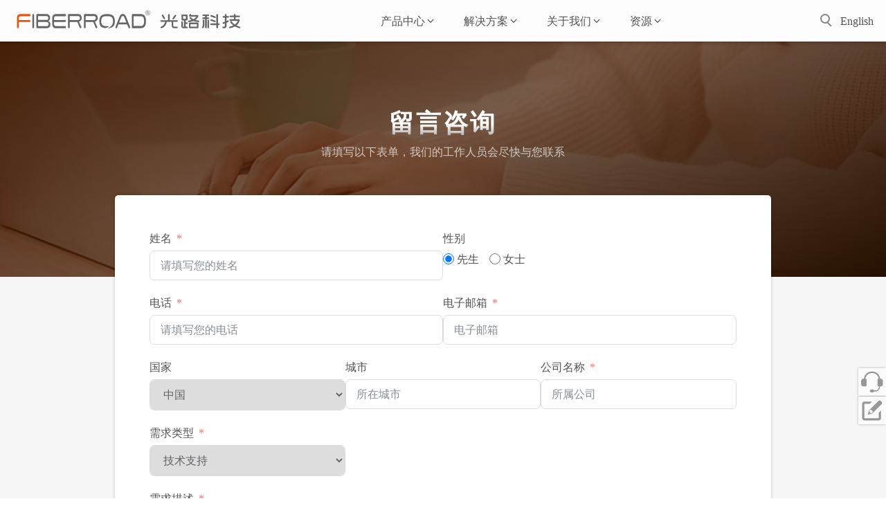

--- FILE ---
content_type: text/html; charset=UTF-8
request_url: https://fiberroad.com.cn/message?i=2
body_size: 33421
content:
<!DOCTYPE html>
<html lang="zh-Hans" >
<head>
<meta charset="UTF-8">
<meta name="viewport" content="width=device-width, initial-scale=1.0">
<!-- WP_HEAD() START -->
<meta name='robots' content='index, follow, max-image-preview:large, max-snippet:-1, max-video-preview:-1' />
	<style>img:is([sizes="auto" i], [sizes^="auto," i]) { contain-intrinsic-size: 3000px 1500px }</style>
	
	<!-- This site is optimized with the Yoast SEO plugin v23.9 - https://yoast.com/wordpress/plugins/seo/ -->
	<title>在线留言 - 光路科技官方网站</title>
	<link rel="canonical" href="https://fiberroad.com.cn/message" />
	<script type="application/ld+json" class="yoast-schema-graph">{"@context":"https://schema.org","@graph":[{"@type":"WebPage","@id":"https://fiberroad.com.cn/message","url":"https://fiberroad.com.cn/message","name":"在线留言 - 光路科技官方网站","isPartOf":{"@id":"https://fiberroad.com.cn/#website"},"datePublished":"2022-06-02T10:36:04+00:00","dateModified":"2022-06-02T10:36:06+00:00","breadcrumb":{"@id":"https://fiberroad.com.cn/message#breadcrumb"},"inLanguage":"zh-Hans","potentialAction":[{"@type":"ReadAction","target":["https://fiberroad.com.cn/message"]}]},{"@type":"BreadcrumbList","@id":"https://fiberroad.com.cn/message#breadcrumb","itemListElement":[{"@type":"ListItem","position":1,"name":"首页","item":"https://fiberroad.com.cn/"},{"@type":"ListItem","position":2,"name":"在线留言"}]},{"@type":"WebSite","@id":"https://fiberroad.com.cn/#website","url":"https://fiberroad.com.cn/","name":"光路科技官方网站","description":"","potentialAction":[{"@type":"SearchAction","target":{"@type":"EntryPoint","urlTemplate":"https://fiberroad.com.cn/?s={search_term_string}"},"query-input":{"@type":"PropertyValueSpecification","valueRequired":true,"valueName":"search_term_string"}}],"inLanguage":"zh-Hans"}]}</script>
	<!-- / Yoast SEO plugin. -->


<link rel="alternate" type="application/rss+xml" title="光路科技官方网站 &raquo; Feed" href="https://fiberroad.com.cn/feed" />
<link rel="alternate" type="application/rss+xml" title="光路科技官方网站 &raquo; 评论 Feed" href="https://fiberroad.com.cn/comments/feed" />
<style id='wp-block-library-inline-css'>
:root{--wp-admin-theme-color:#007cba;--wp-admin-theme-color--rgb:0,124,186;--wp-admin-theme-color-darker-10:#006ba1;--wp-admin-theme-color-darker-10--rgb:0,107,161;--wp-admin-theme-color-darker-20:#005a87;--wp-admin-theme-color-darker-20--rgb:0,90,135;--wp-admin-border-width-focus:2px;--wp-block-synced-color:#7a00df;--wp-block-synced-color--rgb:122,0,223;--wp-bound-block-color:var(--wp-block-synced-color)}@media (min-resolution:192dpi){:root{--wp-admin-border-width-focus:1.5px}}.wp-element-button{cursor:pointer}:root{--wp--preset--font-size--normal:16px;--wp--preset--font-size--huge:42px}:root .has-very-light-gray-background-color{background-color:#eee}:root .has-very-dark-gray-background-color{background-color:#313131}:root .has-very-light-gray-color{color:#eee}:root .has-very-dark-gray-color{color:#313131}:root .has-vivid-green-cyan-to-vivid-cyan-blue-gradient-background{background:linear-gradient(135deg,#00d084,#0693e3)}:root .has-purple-crush-gradient-background{background:linear-gradient(135deg,#34e2e4,#4721fb 50%,#ab1dfe)}:root .has-hazy-dawn-gradient-background{background:linear-gradient(135deg,#faaca8,#dad0ec)}:root .has-subdued-olive-gradient-background{background:linear-gradient(135deg,#fafae1,#67a671)}:root .has-atomic-cream-gradient-background{background:linear-gradient(135deg,#fdd79a,#004a59)}:root .has-nightshade-gradient-background{background:linear-gradient(135deg,#330968,#31cdcf)}:root .has-midnight-gradient-background{background:linear-gradient(135deg,#020381,#2874fc)}.has-regular-font-size{font-size:1em}.has-larger-font-size{font-size:2.625em}.has-normal-font-size{font-size:var(--wp--preset--font-size--normal)}.has-huge-font-size{font-size:var(--wp--preset--font-size--huge)}.has-text-align-center{text-align:center}.has-text-align-left{text-align:left}.has-text-align-right{text-align:right}#end-resizable-editor-section{display:none}.aligncenter{clear:both}.items-justified-left{justify-content:flex-start}.items-justified-center{justify-content:center}.items-justified-right{justify-content:flex-end}.items-justified-space-between{justify-content:space-between}.screen-reader-text{border:0;clip:rect(1px,1px,1px,1px);clip-path:inset(50%);height:1px;margin:-1px;overflow:hidden;padding:0;position:absolute;width:1px;word-wrap:normal!important}.screen-reader-text:focus{background-color:#ddd;clip:auto!important;clip-path:none;color:#444;display:block;font-size:1em;height:auto;left:5px;line-height:normal;padding:15px 23px 14px;text-decoration:none;top:5px;width:auto;z-index:100000}html :where(.has-border-color){border-style:solid}html :where([style*=border-top-color]){border-top-style:solid}html :where([style*=border-right-color]){border-right-style:solid}html :where([style*=border-bottom-color]){border-bottom-style:solid}html :where([style*=border-left-color]){border-left-style:solid}html :where([style*=border-width]){border-style:solid}html :where([style*=border-top-width]){border-top-style:solid}html :where([style*=border-right-width]){border-right-style:solid}html :where([style*=border-bottom-width]){border-bottom-style:solid}html :where([style*=border-left-width]){border-left-style:solid}html :where(img[class*=wp-image-]){height:auto;max-width:100%}:where(figure){margin:0 0 1em}html :where(.is-position-sticky){--wp-admin--admin-bar--position-offset:var(--wp-admin--admin-bar--height,0px)}@media screen and (max-width:600px){html :where(.is-position-sticky){--wp-admin--admin-bar--position-offset:0px}}
</style>
<style id='classic-theme-styles-inline-css'>
/*! This file is auto-generated */
.wp-block-button__link{color:#fff;background-color:#32373c;border-radius:9999px;box-shadow:none;text-decoration:none;padding:calc(.667em + 2px) calc(1.333em + 2px);font-size:1.125em}.wp-block-file__button{background:#32373c;color:#fff;text-decoration:none}
</style>
<style id='global-styles-inline-css'>
:root{--wp--preset--aspect-ratio--square: 1;--wp--preset--aspect-ratio--4-3: 4/3;--wp--preset--aspect-ratio--3-4: 3/4;--wp--preset--aspect-ratio--3-2: 3/2;--wp--preset--aspect-ratio--2-3: 2/3;--wp--preset--aspect-ratio--16-9: 16/9;--wp--preset--aspect-ratio--9-16: 9/16;--wp--preset--color--black: #000000;--wp--preset--color--cyan-bluish-gray: #abb8c3;--wp--preset--color--white: #ffffff;--wp--preset--color--pale-pink: #f78da7;--wp--preset--color--vivid-red: #cf2e2e;--wp--preset--color--luminous-vivid-orange: #ff6900;--wp--preset--color--luminous-vivid-amber: #fcb900;--wp--preset--color--light-green-cyan: #7bdcb5;--wp--preset--color--vivid-green-cyan: #00d084;--wp--preset--color--pale-cyan-blue: #8ed1fc;--wp--preset--color--vivid-cyan-blue: #0693e3;--wp--preset--color--vivid-purple: #9b51e0;--wp--preset--color--foreground: #000000;--wp--preset--color--background: #ffffff;--wp--preset--color--primary: #1a4548;--wp--preset--color--secondary: #ffe2c7;--wp--preset--color--tertiary: #F6F6F6;--wp--preset--gradient--vivid-cyan-blue-to-vivid-purple: linear-gradient(135deg,rgba(6,147,227,1) 0%,rgb(155,81,224) 100%);--wp--preset--gradient--light-green-cyan-to-vivid-green-cyan: linear-gradient(135deg,rgb(122,220,180) 0%,rgb(0,208,130) 100%);--wp--preset--gradient--luminous-vivid-amber-to-luminous-vivid-orange: linear-gradient(135deg,rgba(252,185,0,1) 0%,rgba(255,105,0,1) 100%);--wp--preset--gradient--luminous-vivid-orange-to-vivid-red: linear-gradient(135deg,rgba(255,105,0,1) 0%,rgb(207,46,46) 100%);--wp--preset--gradient--very-light-gray-to-cyan-bluish-gray: linear-gradient(135deg,rgb(238,238,238) 0%,rgb(169,184,195) 100%);--wp--preset--gradient--cool-to-warm-spectrum: linear-gradient(135deg,rgb(74,234,220) 0%,rgb(151,120,209) 20%,rgb(207,42,186) 40%,rgb(238,44,130) 60%,rgb(251,105,98) 80%,rgb(254,248,76) 100%);--wp--preset--gradient--blush-light-purple: linear-gradient(135deg,rgb(255,206,236) 0%,rgb(152,150,240) 100%);--wp--preset--gradient--blush-bordeaux: linear-gradient(135deg,rgb(254,205,165) 0%,rgb(254,45,45) 50%,rgb(107,0,62) 100%);--wp--preset--gradient--luminous-dusk: linear-gradient(135deg,rgb(255,203,112) 0%,rgb(199,81,192) 50%,rgb(65,88,208) 100%);--wp--preset--gradient--pale-ocean: linear-gradient(135deg,rgb(255,245,203) 0%,rgb(182,227,212) 50%,rgb(51,167,181) 100%);--wp--preset--gradient--electric-grass: linear-gradient(135deg,rgb(202,248,128) 0%,rgb(113,206,126) 100%);--wp--preset--gradient--midnight: linear-gradient(135deg,rgb(2,3,129) 0%,rgb(40,116,252) 100%);--wp--preset--gradient--vertical-secondary-to-tertiary: linear-gradient(to bottom,var(--wp--preset--color--secondary) 0%,var(--wp--preset--color--tertiary) 100%);--wp--preset--gradient--vertical-secondary-to-background: linear-gradient(to bottom,var(--wp--preset--color--secondary) 0%,var(--wp--preset--color--background) 100%);--wp--preset--gradient--vertical-tertiary-to-background: linear-gradient(to bottom,var(--wp--preset--color--tertiary) 0%,var(--wp--preset--color--background) 100%);--wp--preset--gradient--diagonal-primary-to-foreground: linear-gradient(to bottom right,var(--wp--preset--color--primary) 0%,var(--wp--preset--color--foreground) 100%);--wp--preset--gradient--diagonal-secondary-to-background: linear-gradient(to bottom right,var(--wp--preset--color--secondary) 50%,var(--wp--preset--color--background) 50%);--wp--preset--gradient--diagonal-background-to-secondary: linear-gradient(to bottom right,var(--wp--preset--color--background) 50%,var(--wp--preset--color--secondary) 50%);--wp--preset--gradient--diagonal-tertiary-to-background: linear-gradient(to bottom right,var(--wp--preset--color--tertiary) 50%,var(--wp--preset--color--background) 50%);--wp--preset--gradient--diagonal-background-to-tertiary: linear-gradient(to bottom right,var(--wp--preset--color--background) 50%,var(--wp--preset--color--tertiary) 50%);--wp--preset--font-size--small: 1rem;--wp--preset--font-size--medium: 1.125rem;--wp--preset--font-size--large: 1.75rem;--wp--preset--font-size--x-large: clamp(1.75rem, 3vw, 2.25rem);--wp--preset--font-family--system-font: -apple-system,BlinkMacSystemFont,"Segoe UI",Roboto,Oxygen-Sans,Ubuntu,Cantarell,"Helvetica Neue",sans-serif;--wp--preset--font-family--source-serif-pro: "Source Serif Pro", serif;--wp--preset--font-family--inter: "Inter", sans-serif;--wp--preset--font-family--cardo: Cardo;--wp--preset--spacing--20: 0.44rem;--wp--preset--spacing--30: 0.67rem;--wp--preset--spacing--40: 1rem;--wp--preset--spacing--50: 1.5rem;--wp--preset--spacing--60: 2.25rem;--wp--preset--spacing--70: 3.38rem;--wp--preset--spacing--80: 5.06rem;--wp--preset--shadow--natural: 6px 6px 9px rgba(0, 0, 0, 0.2);--wp--preset--shadow--deep: 12px 12px 50px rgba(0, 0, 0, 0.4);--wp--preset--shadow--sharp: 6px 6px 0px rgba(0, 0, 0, 0.2);--wp--preset--shadow--outlined: 6px 6px 0px -3px rgba(255, 255, 255, 1), 6px 6px rgba(0, 0, 0, 1);--wp--preset--shadow--crisp: 6px 6px 0px rgba(0, 0, 0, 1);--wp--custom--spacing--small: max(1.25rem, 5vw);--wp--custom--spacing--medium: clamp(2rem, 8vw, calc(4 * var(--wp--style--block-gap)));--wp--custom--spacing--large: clamp(4rem, 10vw, 8rem);--wp--custom--spacing--outer: var(--wp--custom--spacing--small, 1.25rem);--wp--custom--typography--font-size--huge: clamp(2.25rem, 4vw, 2.75rem);--wp--custom--typography--font-size--gigantic: clamp(2.75rem, 6vw, 3.25rem);--wp--custom--typography--font-size--colossal: clamp(3.25rem, 8vw, 6.25rem);--wp--custom--typography--line-height--tiny: 1.15;--wp--custom--typography--line-height--small: 1.2;--wp--custom--typography--line-height--medium: 1.4;--wp--custom--typography--line-height--normal: 1.6;}:root :where(.is-layout-flow) > :first-child{margin-block-start: 0;}:root :where(.is-layout-flow) > :last-child{margin-block-end: 0;}:root :where(.is-layout-flow) > *{margin-block-start: 1.5rem;margin-block-end: 0;}:root :where(.is-layout-constrained) > :first-child{margin-block-start: 0;}:root :where(.is-layout-constrained) > :last-child{margin-block-end: 0;}:root :where(.is-layout-constrained) > *{margin-block-start: 1.5rem;margin-block-end: 0;}:root :where(.is-layout-flex){gap: 1.5rem;}:root :where(.is-layout-grid){gap: 1.5rem;}body .is-layout-flex{display: flex;}.is-layout-flex{flex-wrap: wrap;align-items: center;}.is-layout-flex > :is(*, div){margin: 0;}body .is-layout-grid{display: grid;}.is-layout-grid > :is(*, div){margin: 0;}.has-black-color{color: var(--wp--preset--color--black) !important;}.has-cyan-bluish-gray-color{color: var(--wp--preset--color--cyan-bluish-gray) !important;}.has-white-color{color: var(--wp--preset--color--white) !important;}.has-pale-pink-color{color: var(--wp--preset--color--pale-pink) !important;}.has-vivid-red-color{color: var(--wp--preset--color--vivid-red) !important;}.has-luminous-vivid-orange-color{color: var(--wp--preset--color--luminous-vivid-orange) !important;}.has-luminous-vivid-amber-color{color: var(--wp--preset--color--luminous-vivid-amber) !important;}.has-light-green-cyan-color{color: var(--wp--preset--color--light-green-cyan) !important;}.has-vivid-green-cyan-color{color: var(--wp--preset--color--vivid-green-cyan) !important;}.has-pale-cyan-blue-color{color: var(--wp--preset--color--pale-cyan-blue) !important;}.has-vivid-cyan-blue-color{color: var(--wp--preset--color--vivid-cyan-blue) !important;}.has-vivid-purple-color{color: var(--wp--preset--color--vivid-purple) !important;}.has-black-background-color{background-color: var(--wp--preset--color--black) !important;}.has-cyan-bluish-gray-background-color{background-color: var(--wp--preset--color--cyan-bluish-gray) !important;}.has-white-background-color{background-color: var(--wp--preset--color--white) !important;}.has-pale-pink-background-color{background-color: var(--wp--preset--color--pale-pink) !important;}.has-vivid-red-background-color{background-color: var(--wp--preset--color--vivid-red) !important;}.has-luminous-vivid-orange-background-color{background-color: var(--wp--preset--color--luminous-vivid-orange) !important;}.has-luminous-vivid-amber-background-color{background-color: var(--wp--preset--color--luminous-vivid-amber) !important;}.has-light-green-cyan-background-color{background-color: var(--wp--preset--color--light-green-cyan) !important;}.has-vivid-green-cyan-background-color{background-color: var(--wp--preset--color--vivid-green-cyan) !important;}.has-pale-cyan-blue-background-color{background-color: var(--wp--preset--color--pale-cyan-blue) !important;}.has-vivid-cyan-blue-background-color{background-color: var(--wp--preset--color--vivid-cyan-blue) !important;}.has-vivid-purple-background-color{background-color: var(--wp--preset--color--vivid-purple) !important;}.has-black-border-color{border-color: var(--wp--preset--color--black) !important;}.has-cyan-bluish-gray-border-color{border-color: var(--wp--preset--color--cyan-bluish-gray) !important;}.has-white-border-color{border-color: var(--wp--preset--color--white) !important;}.has-pale-pink-border-color{border-color: var(--wp--preset--color--pale-pink) !important;}.has-vivid-red-border-color{border-color: var(--wp--preset--color--vivid-red) !important;}.has-luminous-vivid-orange-border-color{border-color: var(--wp--preset--color--luminous-vivid-orange) !important;}.has-luminous-vivid-amber-border-color{border-color: var(--wp--preset--color--luminous-vivid-amber) !important;}.has-light-green-cyan-border-color{border-color: var(--wp--preset--color--light-green-cyan) !important;}.has-vivid-green-cyan-border-color{border-color: var(--wp--preset--color--vivid-green-cyan) !important;}.has-pale-cyan-blue-border-color{border-color: var(--wp--preset--color--pale-cyan-blue) !important;}.has-vivid-cyan-blue-border-color{border-color: var(--wp--preset--color--vivid-cyan-blue) !important;}.has-vivid-purple-border-color{border-color: var(--wp--preset--color--vivid-purple) !important;}.has-vivid-cyan-blue-to-vivid-purple-gradient-background{background: var(--wp--preset--gradient--vivid-cyan-blue-to-vivid-purple) !important;}.has-light-green-cyan-to-vivid-green-cyan-gradient-background{background: var(--wp--preset--gradient--light-green-cyan-to-vivid-green-cyan) !important;}.has-luminous-vivid-amber-to-luminous-vivid-orange-gradient-background{background: var(--wp--preset--gradient--luminous-vivid-amber-to-luminous-vivid-orange) !important;}.has-luminous-vivid-orange-to-vivid-red-gradient-background{background: var(--wp--preset--gradient--luminous-vivid-orange-to-vivid-red) !important;}.has-very-light-gray-to-cyan-bluish-gray-gradient-background{background: var(--wp--preset--gradient--very-light-gray-to-cyan-bluish-gray) !important;}.has-cool-to-warm-spectrum-gradient-background{background: var(--wp--preset--gradient--cool-to-warm-spectrum) !important;}.has-blush-light-purple-gradient-background{background: var(--wp--preset--gradient--blush-light-purple) !important;}.has-blush-bordeaux-gradient-background{background: var(--wp--preset--gradient--blush-bordeaux) !important;}.has-luminous-dusk-gradient-background{background: var(--wp--preset--gradient--luminous-dusk) !important;}.has-pale-ocean-gradient-background{background: var(--wp--preset--gradient--pale-ocean) !important;}.has-electric-grass-gradient-background{background: var(--wp--preset--gradient--electric-grass) !important;}.has-midnight-gradient-background{background: var(--wp--preset--gradient--midnight) !important;}.has-small-font-size{font-size: var(--wp--preset--font-size--small) !important;}.has-medium-font-size{font-size: var(--wp--preset--font-size--medium) !important;}.has-large-font-size{font-size: var(--wp--preset--font-size--large) !important;}.has-x-large-font-size{font-size: var(--wp--preset--font-size--x-large) !important;}
</style>
<link rel='stylesheet' id='oxygen-aos-css' href='https://fiberroad.com.cn/wp-content/plugins/oxygen/component-framework/vendor/aos/aos.css?ver=6.7.1' media='all' />
<link rel='stylesheet' id='oxygen-css' href='https://fiberroad.com.cn/wp-content/plugins/oxygen/component-framework/oxygen.css?ver=4.6.2' media='all' />
<link rel='stylesheet' id='main-css' href='https://fiberroad.com.cn/custom/css/main.css?ver=t2rii1' media='all' />
<script src="https://fiberroad.com.cn/wp-includes/js/jquery/jquery.min.js?ver=3.7.1" id="jquery-core-js"></script>
<script src="https://fiberroad.com.cn/wp-content/plugins/oxygen/component-framework/vendor/aos/aos.js?ver=1" id="oxygen-aos-js"></script>
<link rel="https://api.w.org/" href="https://fiberroad.com.cn/wp-json/" /><link rel="alternate" title="JSON" type="application/json" href="https://fiberroad.com.cn/wp-json/wp/v2/pages/91" /><link rel="EditURI" type="application/rsd+xml" title="RSD" href="https://fiberroad.com.cn/xmlrpc.php?rsd" />
<meta name="generator" content="WordPress 6.7.1" />
<link rel='shortlink' href='https://fiberroad.com.cn/?p=91' />
<link rel="alternate" title="oEmbed (JSON)" type="application/json+oembed" href="https://fiberroad.com.cn/wp-json/oembed/1.0/embed?url=https%3A%2F%2Ffiberroad.com.cn%2Fmessage" />
<link rel="alternate" title="oEmbed (XML)" type="text/xml+oembed" href="https://fiberroad.com.cn/wp-json/oembed/1.0/embed?url=https%3A%2F%2Ffiberroad.com.cn%2Fmessage&#038;format=xml" />
<style id='script-628458a418b39-css' type='text/css'>
.solution-title-cn{background:50% 100% / 50% 50% no-repeat radial-gradient(ellipse at bottom, #fff, transparent, transparent);-webkit-background-clip:text;background-clip:text;color:transparent;font-size:10vw;font-family:"Source Sans Pro", sans-serif;animation:reveal 3000ms ease-in-out forwards 200ms, glow 2500ms linear infinite 2000ms}@keyframes reveal{80%{letter-spacing:8px}100%{background-size:300% 300%}}@keyframes glow{40%{text-shadow:0 0 8px #fff}}
</style>
<style class='wp-fonts-local'>
@font-face{font-family:Inter;font-style:normal;font-weight:300 900;font-display:fallback;src:url('https://fiberroad.com.cn/wp-content/plugins/woocommerce/assets/fonts/Inter-VariableFont_slnt,wght.woff2') format('woff2');font-stretch:normal;}
@font-face{font-family:Cardo;font-style:normal;font-weight:400;font-display:fallback;src:url('https://fiberroad.com.cn/wp-content/plugins/woocommerce/assets/fonts/cardo_normal_400.woff2') format('woff2');}
</style>
<link rel='stylesheet' id='oxygen-cache-11-css' href='//fiberroad.com.cn/wp-content/uploads/oxygen/css/11.css?cache=1750664578&#038;ver=6.7.1' media='all' />
<link rel='stylesheet' id='oxygen-cache-91-css' href='//fiberroad.com.cn/wp-content/uploads/oxygen/css/91.css?cache=1750412049&#038;ver=6.7.1' media='all' />
<link rel='stylesheet' id='oxygen-universal-styles-css' href='//fiberroad.com.cn/wp-content/uploads/oxygen/css/universal.css?cache=1766048246&#038;ver=6.7.1' media='all' />
<!-- END OF WP_HEAD() -->
</head>
<body class="page-template-default page page-id-91 wp-embed-responsive  theme-oxygen-is-not-a-theme oxygen-body" >




						<header id="_header-1-11" class="oxy-header-wrapper oxy-overlay-header oxy-header" ><div id="_header_row-2-11" class="oxy-header-row " ><div class="oxy-header-container"><div id="_header_left-3-11" class="oxy-header-left" ><a id="logo1" class="ct-link logo1" href="https://fiberroad.com.cn" target="_self"  ><img  id="image-9-11" alt="光路科技Logo" src="https://fiberroad.com.cn/custom/img/logo_r.svg" class="ct-image"/></a><a id="logo2" class="ct-link logo2" href="https://fiberroad.com.cn" target="_self"  ><img  id="image-618-11" alt="光路科技Logo" src="https://fiberroad.com.cn/custom/img/logo_ec1.svg" class="ct-image"/></a></div><div id="_header_center-4-11" class="oxy-header-center" >
		<nav id="-mega-menu-79-11" class="oxy-mega-menu " ><ul class="oxy-inner-content oxy-mega-menu_inner" data-trigger=".oxy-burger-trigger" data-hovertabs="true" data-odelay="0" data-cdelay="50" data-duration="300" data-mouseover="true" data-hash-close="true" data-auto-aria="true" data-type="individual" >
		<li id="mega-dropdown-switch" class="oxy-mega-dropdown " ><a  href="#dropdown" class="oxy-mega-dropdown_link " data-disable-link="disable" data-expanded="disable" ><span class="oxy-mega-dropdown_link-text">产品中心</span><span class="oxy-mega-dropdown_icon"><svg id="iconmega-dropdown-switch"><use xlink:href="#FontAwesomeicon-angle-down"></use></svg></span></a><div class="oxy-mega-dropdown_inner oxy-header-container" data-icon="FontAwesomeicon-angle-down"><div class="oxy-mega-dropdown_container"><div class="oxy-inner-content oxy-mega-dropdown_content oxy-header-container"><div id="div_block-100-11" class="ct-div-block menu-div" ><img  id="image-553-11" alt="工业以太坊交换机" src="https://fiberroad.com.cn/wp-content/uploads/2022/04/0_menu_0.jpg" class="ct-image menu-img"/><a id="link-446-11" class="ct-link menu-link-title" href="/industrial-ethernet-switch" target="_self"  ><div id="code_block-579-11" class="ct-code-block icon-menu1" ><svg xmlns="http://www.w3.org/2000/svg" viewBox="0 0 1000 1000">
	<g transform="matrix(1 0 0 -1 0 1008)"><path d="M255,963H45V53h910v602.8l-350-210v210l-350-210V963z M290,998V508l350,210V508l350,210V18H10v980H290z"/></g>
</svg></div><h4 id="headline-447-11" class="ct-headline">工业以太网交换机</h4></a><a id="link-133-11" class="ct-link menu-link" href="/industrial-rail-managed-switch"   ><h5 id="headline-105-11" class="ct-headline">工业导轨网管交换机</h5></a><a id="link-132-11" class="ct-link menu-link" href="/industrial-rail-unmanaged-switch"   ><h5 id="headline-106-11" class="ct-headline">工业导轨非管理交换机</h5></a><a id="link-128-11" class="ct-link menu-link" href="/industrial-rackmount-managed-switch"   ><h5 id="headline-109-11" class="ct-headline">工业机架网管交换机</h5></a><a id="link-435-11" class="ct-link menu-link" href="/commercial-switch"   ><h5 id="headline-436-11" class="ct-headline">商用PoE交换机</h5></a><a id="link-444-11" class="ct-link menu-link" href="/bypass-switch"   ><h5 id="headline-445-11" class="ct-headline">Bypass交换机</h5></a><a id="link-442-11" class="ct-link menu-link" href="/serial-port-switch"   ><h5 id="headline-443-11" class="ct-headline">串口交换机</h5></a></div><div id="dropdown-switch-distinctive" class="ct-div-block menu-div" ><img  id="image-551-11" alt="行业功能交换机" src="https://fiberroad.com.cn/wp-content/uploads/2022/07/0_menu_0_1.jpg" class="ct-image menu-img"/><a id="link-560-11" class="ct-link menu-link-title" href="/industry-switch" target="_self"  ><div id="code_block-575-11" class="ct-code-block icon-menu1" ><svg viewBox="0 0 36 36" xmlns="http://www.w3.org/2000/svg">
    <path d="M33.91,18.47,30.78,8.41A2,2,0,0,0,28.87,7H7.13A2,2,0,0,0,5.22,8.41L2.09,18.48a2,2,0,0,0-.09.59V27a2,2,0,0,0,2,2H32a2,2,0,0,0,2-2V19.06A2,2,0,0,0,33.91,18.47ZM32,27H4V19.06L7.13,9H28.87L32,19.06Z"></path>
	<rect x="7.12" y="22" width="1.8" height="3"></rect>
	<rect x="12.12" y="22" width="1.8" height="3"></rect>
	<rect x="17.11" y="22" width="1.8" height="3"></rect>
	<rect x="22.1" y="22" width="1.8" height="3"></rect>
	<rect x="27.1" y="22" width="1.8" height="3"></rect>
	<rect x="6.23" y="18" width="23.69" height="1.4"></rect>
    <rect x="0" y="0" width="36" height="36" fill-opacity="0"></rect>
</svg></div><h4 id="headline-562-11" class="ct-headline">行业交换机</h4></a><a id="link-125-11" class="ct-link menu-link" href="/tsn-switch"   ><h5 id="headline-110-11" class="ct-headline">TSN交换机</h5></a><a id="link-600-11" class="ct-link menu-link" href="/auto-pro-series-switch"   ><h5 id="headline-601-11" class="ct-headline">Profinet交换机</h5></a><a id="link-438-11" class="ct-link menu-link" href="/intrinsically-safe-ethernet-switch"   ><h5 id="headline-439-11" class="ct-headline">矿用本安型交换机</h5></a><a id="link-565-11" class="ct-link menu-link" href="/power-industry-switch"   ><h5 id="headline-567-11" class="ct-headline">电力专用交换机</h5></a><a id="link-614-11" class="ct-link menu-link" href="/ptp-switches"   ><h5 id="headline-615-11" class="ct-headline">PTP交换机</h5></a><a id="link-603-11" class="ct-link menu-link-title" href="/industrial-wireless" target="_self"  ><div id="code_block-604-11" class="ct-code-block icon-menu1" ><svg xmlns="http://www.w3.org/2000/svg" viewBox="0 0 256 256">
<path d="M43.3,18C24.8,37.6,14.6,58.5,10.8,84.8c-1.1,7.6-1.1,23.3,0,30.9c3.8,26.5,14.5,48.2,33,67.3l6.2,6.4l5.5-5.5l5.5-5.5l-6-6.1c-16.7-17-26.2-36.7-29.1-60c-0.9-7.4-0.7-21.2,0.5-28.1c3.6-21.4,12.9-39.7,28.2-55.4c3.1-3.2,5.7-6,5.7-6.3c0-0.2-2.4-2.9-5.4-5.8l-5.4-5.4L43.3,18z"/>
<path d="M200.3,17l-5.4,5.4l5.4,5.5c8.8,9,14.4,16.7,19.4,26.8c6.9,13.9,10.1,26.8,10.5,42.7c0.5,17.5-3,33.6-10.7,48.7c-5,9.9-10.7,17.7-20.1,27.6l-4.3,4.5l5.5,5.5l5.5,5.5l1.3-1.3c3.3-3,11.8-12.7,14.9-16.8c6.6-8.8,12.8-20.3,16.6-30.6c5.4-14.6,8-33.5,6.7-48.8c-2-24.5-10.7-46.8-25.3-65.1c-3.3-4.2-13.8-15.2-14.4-15.2C205.8,11.6,203.3,14.1,200.3,17z"/>
<path d="M76.4,48.2c-5.7,5.9-8.4,9.3-11.6,14.5c-4.3,7.2-7.2,15.1-9,23.9c-1.5,7.3-1.5,20,0,27.3c2.4,11.7,6.8,21.8,13.5,30.6c2.7,3.5,11.8,13.1,12.4,13.1c0.1,0,2.7-2.4,5.6-5.3l5.3-5.3l-4.4-4.5c-6.8-7-10.9-12.9-13.8-19.9c-3-7.4-4.2-13.6-4.2-22.2c0-16,5.4-28.9,17.3-41l5.1-5.3L87,48.5L81.5,43L76.4,48.2z"/>
<path d="M168.9,48.4l-5.4,5.4l4.8,5.1c11.9,12.4,17.2,25.2,17.2,41.3c0,9.8-2,18-6.3,26.4c-2.7,5.3-5.5,9.1-11.2,15.1l-4.6,4.9l5.4,5.4l5.4,5.4l1.3-1c2.5-2,10.6-11.3,13.3-15.4c5.4-8.1,9.1-17.2,11.1-27.1c0.8-4.3,1-6.7,1-13.8c0-9.8-0.6-14.2-3.4-22.7c-3.6-11.2-9-20-17.8-28.9l-5.5-5.7L168.9,48.4z"/>
<path d="M121,75.1c-8.8,2.4-16.4,10.2-18.6,19.1c-0.8,3.6-0.7,9.8,0.2,13.2c2.1,7.2,7.2,13.2,13.6,16.3l3.7,1.8l0,51.8v51.8h-7.8h-7.8v7.8v7.8h23.5h23.5v-7.8v-7.8h-7.8h-7.8l0-51.8v-51.8l3.7-1.8c6.5-3.1,11.5-9.1,13.6-16.2c1-3.4,1.1-9.6,0.2-13.2c-2.2-8.9-9.5-16.5-18.5-19.1C131.8,74.2,124.5,74.2,121,75.1z M133.7,88.5c9.7,4.8,9.7,18.7,0,23.7c-3.4,1.7-8.3,1.7-11.6,0c-9.8-5.1-9.8-18.7-0.1-23.7c2.1-1.1,2.9-1.2,6.1-1.1C130.6,87.5,132.4,87.9,133.7,88.5z"/>
</svg></div><h4 id="headline-605-11" class="ct-headline">工业无线</h4></a></div><div id="div_block-135-11" class="ct-div-block menu-div" ><img  id="image-136-11" alt="光纤收发器" src="https://fiberroad.com.cn/wp-content/uploads/2022/04/0_menu_1.jpg" class="ct-image menu-img"/><a id="link-137-11" class="ct-link menu-link-title" href="/fiber-media-converter"   ><div id="code_block-576-11" class="ct-code-block icon-menu1" ><svg xmlns="http://www.w3.org/2000/svg" viewBox="0 0 24 28">
<path d="M16.25 19c0 0.688-0.562 1.25-1.25 1.25s-1.25-0.562-1.25-1.25 0.562-1.25 1.25-1.25 1.25 0.562 1.25 1.25zM20.25 19c0 0.688-0.562 1.25-1.25 1.25s-1.25-0.562-1.25-1.25 0.562-1.25 1.25-1.25 1.25 0.562 1.25 1.25zM22 21.5v-5c0-0.266-0.234-0.5-0.5-0.5h-19c-0.266 0-0.5 0.234-0.5 0.5v5c0 0.266 0.234 0.5 0.5 0.5h19c0.266 0 0.5-0.234 0.5-0.5zM2.781 14h18.438l-2.453-7.531c-0.078-0.266-0.375-0.469-0.656-0.469h-12.219c-0.281 0-0.578 0.203-0.656 0.469zM24 16.5v5c0 1.375-1.125 2.5-2.5 2.5h-19c-1.375 0-2.5-1.125-2.5-2.5v-5c0-0.422 0.125-0.781 0.25-1.172l3.078-9.469c0.359-1.094 1.406-1.859 2.562-1.859h12.219c1.156 0 2.203 0.766 2.562 1.859l3.078 9.469c0.125 0.391 0.25 0.75 0.25 1.172z"></path>
</svg></div><h4 id="headline-138-11" class="ct-headline">光纤收发器</h4></a><a id="link-139-11" class="ct-link menu-link" href="/commercial-mini-media-converter"   ><h5 id="headline-140-11" class="ct-headline">商用MINI光纤收发器</h5></a><a id="link-141-11" class="ct-link menu-link" href="/commercial-poe-media-converter"   ><h5 id="headline-142-11" class="ct-headline ">商用PoE光纤收发器</h5></a><a id="link-525-11" class="ct-link menu-link" href="/industrial-poe-media-converter"   ><h5 id="headline-527-11" class="ct-headline ">工业级PoE光纤收发器</h5></a><a id="link-143-11" class="ct-link menu-link" href="/managed-media-converter"   ><h5 id="headline-144-11" class="ct-headline">网管型光纤收发器</h5></a></div><div id="div_block-154-11" class="ct-div-block menu-div" ><img  id="image-155-11" alt="网络管理系统" src="https://fiberroad.com.cn/wp-content/uploads/2022/04/0_menu_2.jpg" class="ct-image menu-img"/><a id="link-156-11" class="ct-link menu-link-title" href="https://fiberroad.com.cn/fr-view"   ><div id="code_block-577-11" class="ct-code-block icon-menu1" ><svg xmlns="http://www.w3.org/2000/svg" viewBox="0 0 30 28">
	<path d="M28 19.5v-15c0-0.266-0.234-0.5-0.5-0.5h-25c-0.266 0-0.5 0.234-0.5 0.5v15c0 0.266 0.234 0.5 0.5 0.5h25c0.266 0 0.5-0.234 0.5-0.5zM30 4.5v15c0 1.375-1.125 2.5-2.5 2.5h-11.5v2h5.5c0.281 0 0.5 0.219 0.5 0.5v1c0 0.281-0.219 0.5-0.5 0.5h-13c-0.281 0-0.5-0.219-0.5-0.5v-1c0-0.281 0.219-0.5 0.5-0.5h5.5v-2h-11.5c-1.375 0-2.5-1.125-2.5-2.5v-15c0-1.375 1.125-2.5 2.5-2.5h25c1.375 0 2.5 1.125 2.5 2.5z"></path>
</svg></div><h4 id="headline-157-11" class="ct-headline">网络管理系统</h4></a><a id="link-158-11" class="ct-link menu-link" href="https://fiberroad.com.cn/fr-view"   ><h5 id="headline-159-11" class="ct-headline">FR-VIEW 网络管理平台</h5></a></div><div id="div_block-166-11" class="ct-div-block menu-div" ><img  id="image-167-11" alt="智能监控设备箱" src="https://fiberroad.com.cn/wp-content/uploads/2022/04/0_menu_3.jpg" class="ct-image menu-img"/><a id="link-168-11" class="ct-link menu-link-title" href="https://fiberroad.com.cn/smart-iot-surveillance-box"   ><div id="code_block-578-11" class="ct-code-block icon-menu1" ><svg xmlns="http://www.w3.org/2000/svg" viewBox="0 0 1000 1000">
<path d="M80.6,210.8L503.5,10l415.8,200.8V773L503.5,990L80.6,773V210.8L80.6,210.8z M119.8,273.8v474.5l366,188.3V437.3 M886.1,749.5V264.4L527.2,436.1v499.3L886.1,749.5z M878.6,228L503.5,49.9L125.3,232.7l378.2,169.9L878.6,228z"/>
</svg></div><h4 id="headline-169-11" class="ct-headline">智能监控设备箱</h4></a><a id="link-170-11" class="ct-link menu-link" href="https://fiberroad.com.cn/smart-iot-surveillance-box#box-prod-e"   ><h5 id="headline-171-11" class="ct-headline">E系列智能设备箱</h5></a><a id="link-172-11" class="ct-link menu-link" href="https://fiberroad.com.cn/smart-iot-surveillance-box#box-prod-f"   ><h5 id="headline-173-11" class="ct-headline">F系列智能设备箱</h5></a><a id="link-174-11" class="ct-link menu-link" href="https://fiberroad.com.cn/smart-iot-surveillance-box#box-prod-k"   ><h5 id="headline-175-11" class="ct-headline">K系列智能设备箱</h5></a><a id="link-176-11" class="ct-link menu-link" href="https://fiberroad.com.cn/smart-iot-surveillance-box#platform"   ><h5 id="headline-177-11" class="ct-headline">智能运维管理平台</h5></a></div></div></div></div></li>

		
		<li id="-mega-dropdown-188-11" class="oxy-mega-dropdown " ><a  href="#dropdown" class="oxy-mega-dropdown_link " data-disable-link="disable" data-expanded="disable" ><span class="oxy-mega-dropdown_link-text">解决方案</span><span class="oxy-mega-dropdown_icon"><svg id="icon-mega-dropdown-188-11"><use xlink:href="#FontAwesomeicon-angle-down"></use></svg></span></a><div class="oxy-mega-dropdown_inner oxy-header-container" data-icon="FontAwesomeicon-angle-down"><div class="oxy-mega-dropdown_container"><div class="oxy-inner-content oxy-mega-dropdown_content oxy-header-container"><a id="link-190-11" class="ct-link menu-link" href="/solution/power" target="_self"  ><div id="code_block-581-11" class="ct-code-block icon-menu1" ><svg xmlns="http://www.w3.org/2000/svg" viewBox="0 0 32 32">
<path d="M17.444 13.787a1.158 1.159 0 0 1-1.157 1.16 1.158 1.159 0 0 1-1.158-1.16 1.158 1.159 0 0 1 1.158-1.158 1.158 1.159 0 0 1 1.157 1.158z"/>
<path d="m16.287.75-2.316 8.692 1.748 2.404c.182-.054.37-.092.568-.092zm5.262 13.527-3.342.143a2 2 0 0 1-.14.324l9.433 6.274zm-7.172.172L4.5 19.36l8.807-1.789 1.35-2.587a2.027 2.027 0 0 1-.28-.534zm1.113 1.203-.703 15.1h3l-.703-15.1a1.997 1.997 0 0 1-.797.168 1.99 1.99 0 0 1-.797-.168z"/>
<path d="M10.295 1050.612a.5.5 0 1 0 0 1h11.984a.5.5 0 1 0 0-1z" transform="translate(0 -1020.362)"/>
</svg></div><h5 id="headline-194-11" class="ct-headline">电力与储能</h5></a><a id="link-595-11" class="ct-link menu-link" href="/solution/intelligent-mine" target="_self"  ><div id="code_block-596-11" class="ct-code-block icon-menu1" ><svg xmlns="http://www.w3.org/2000/svg" viewBox="0 0 1000 1000">
<g transform="translate(0,511) scale(0.1,-0.1)">
<path d="M3691.3,3111.9C3446.4,2759.9,903.6-952,903.6-959.6c0-9.6,221.9-162.6,237.2-162.6c7.7,0,302.3,424.8,2121.9,3076.6c262.1,382.7,484.1,688.8,491.7,679.2c9.6-7.7,306.1-633.3,660.1-1391c352-755.8,656.3-1402.5,675.4-1438.8l32.5-65.1l543.4,698.4c298.5,384.6,549.1,698.4,558.7,698.4c7.7,0,696.5-866.7,1528.7-1926.7l1515.4-1928.6l-4584.3-5.7L100-2729.4v-153.1v-153.1h4900h4900l-95.7,120.5C9752.7-2850,8928-1801.5,7973.3-586.5c-954.7,1215-1743,2209.9-1750.7,2209.9c-9.6,0-246.8-294.6-528.1-656.3c-279.3-361.6-512.8-654.4-514.7-650.5c-1.9,3.8-311.9,663.9-688.8,1469.4c-375,805.5-686.9,1465.6-688.8,1469.4C3798.4,3259.2,3750.6,3194.2,3691.3,3111.9z"/>
</g>
</svg></div><h5 id="headline-597-11" class="ct-headline">智慧矿山</h5></a><a id="link-206-11" class="ct-link menu-link" href="/solution/highway-surveillence" target="_self"  ><div id="code_block-585-11" class="ct-code-block icon-menu1" ><svg xmlns="http://www.w3.org/2000/svg" viewBox="0 0 1000 1000">
<g transform="translate(0.000000,511.000000) scale(0.100000,-0.100000)"><path d="M1398.1,4339.6c-55.5-24.9-76.6-47.9-109.1-128.3c-67-170.4-790.7-2929.3-790.7-3011.6c0-90,36.4-168.5,105.3-233.6c38.3-36.4,373.3-132.1,1681-480.6c1150.7-306.3,1637-444.2,1638.9-463.3c1.9-15.3-105.3-612.7-239.3-1328.7l-243.2-1301.9l-748.6-5.7l-750.5-3.8l-7.7,367.6c-7.7,294.9-17.2,390.6-45.9,474.8c-47.9,141.7-172.3,268-323.6,327.4c-109.1,42.1-141.7,44-664.4,51.7c-518.8,5.8-553.3,3.8-637.5-32.5c-68.9-30.6-95.7-55.5-124.4-120.6c-36.4-78.5-38.3-134-38.3-1221.5c0-1087.5,1.9-1143,38.3-1221.5c28.7-65.1,55.5-90,126.4-120.6c82.3-36.4,118.7-38.3,606.9-32.5l520.8,5.7l118.7,55.5c141.7,65.1,275.7,199.1,333.1,331.2c46,105.3,93.8,337,93.8,448v74.7h905.6c899.9,0,905.6,0,989.8,44c47.9,23,99.6,68.9,116.8,99.6c21.1,34.5,135.9,618.4,292.9,1483.8c143.6,785,260.4,1434,260.4,1441.7c0,7.7,11.5,13.4,26.8,13.4c13.4,0,463.3-118.7,999.4-262.3l974.5-262.3l258.5-1.9c287.2,0,425,32.5,601.2,143.6l88.1,57.4l758.2-201c417.4-111,792.7-201,834.8-201c105.3,0,193.4,46,252.7,130.2c36.4,53.6,122.5,340.8,327.4,1091.3c271.9,997.5,302.5,1146.8,258.5,1231.1c-26.8,47.9-145.5,107.2-268,134c-51.7,11.5-95.7,23-95.7,26.8s19.1,40.2,42.1,78.5c84.2,143.6,36.4,338.9-105.3,426.9c-80.4,47.9-7815.3,2127.1-7913,2125.2C1503.4,4368.3,1438.3,4354.9,1398.1,4339.6z M4570.5,2943.8c1474.2-396.3,3004-806,3398.4-913.3c394.4-105.3,727.5-197.2,739-204.9C8742.4,1806.6,7157.1,49,7042.2-21.8c-72.8-46-120.6-59.4-220.2-65.1c-114.9-7.7-248.9,24.9-1581.4,384.8c-800.3,216.4-2040.9,549.5-2757,742.9c-716,191.5-1303.8,350.4-1305.7,352.3c-3.8,1.9,578.2,2205.6,599.3,2266.9c5.7,17.2,26.8,23,61.3,15.3C1867.2,3669.5,3096.3,3340.2,4570.5,2943.8z M9186.6,1207.3c5.8-7.7-373.3-1411-386.7-1428.3C8796-226.7,7965.1,5,7951.7,14.5c-3.8,3.8,241.3,281.5,543.8,618.4l549.5,610.8l67-13.4C9148.3,1220.7,9180.8,1211.2,9186.6,1207.3z M1287-2577.8c0-407.8,5.7-578.2,21.1-587.8c30.6-19.1,7.7-268-30.6-325.5c-28.7-44-36.4-46-296.8-46h-268v765.8v765.8h287.2H1287V-2577.8z"/></g>
</svg></div><h5 id="headline-208-11" class="ct-headline">高速公路监控</h5></a><a id="link-202-11" class="ct-link menu-link" href="/solution/intelligent-transportation" target="_self"  ><div id="code_block-584-11" class="ct-code-block icon-menu1" ><svg xmlns="http://www.w3.org/2000/svg" viewBox="0 0 20 20">
	<path d="M2.782 3.782c-1.794 1.794-2.782 4.18-2.782 6.718s0.988 4.923 2.782 6.718 4.18 2.782 6.718 2.782 4.923-0.988 6.718-2.782 2.782-4.18 2.782-6.717-0.988-4.923-2.782-6.718-4.18-2.782-6.718-2.782-4.923 0.988-6.718 2.782zM18 10.5c0 4.687-3.813 8.5-8.5 8.5s-8.5-3.813-8.5-8.5c0-4.687 3.813-8.5 8.5-8.5s8.5 3.813 8.5 8.5z"></path><path class="path2" d="M9.147 4.647l-4 4c-0.195 0.195-0.195 0.512 0 0.707s0.512 0.195 0.707 0l3.146-3.147v10.293c0 0.276 0.224 0.5 0.5 0.5s0.5-0.224 0.5-0.5v-10.293l3.147 3.146c0.195 0.195 0.512 0.195 0.707 0 0.098-0.098 0.146-0.226 0.146-0.353s-0.049-0.256-0.147-0.353l-4-4c-0.195-0.195-0.512-0.195-0.707 0z"></path>
</svg></div><h5 id="headline-204-11" class="ct-headline">智能交通</h5></a><a id="link-195-11" class="ct-link menu-link" href="/solution/intelligent-factory" target="_self"  ><div id="code_block-582-11" class="ct-code-block icon-menu1" ><svg xmlns="http://www.w3.org/2000/svg" viewBox="0 0 28 28">
	<path d="M28 19.5v5c0 0.828-0.672 1.5-1.5 1.5h-5c-0.828 0-1.5-0.672-1.5-1.5v-5c0-0.828 0.672-1.5 1.5-1.5h1.5v-3h-8v3h1.5c0.828 0 1.5 0.672 1.5 1.5v5c0 0.828-0.672 1.5-1.5 1.5h-5c-0.828 0-1.5-0.672-1.5-1.5v-5c0-0.828 0.672-1.5 1.5-1.5h1.5v-3h-8v3h1.5c0.828 0 1.5 0.672 1.5 1.5v5c0 0.828-0.672 1.5-1.5 1.5h-5c-0.828 0-1.5-0.672-1.5-1.5v-5c0-0.828 0.672-1.5 1.5-1.5h1.5v-3c0-1.094 0.906-2 2-2h8v-3h-1.5c-0.828 0-1.5-0.672-1.5-1.5v-5c0-0.828 0.672-1.5 1.5-1.5h5c0.828 0 1.5 0.672 1.5 1.5v5c0 0.828-0.672 1.5-1.5 1.5h-1.5v3h8c1.094 0 2 0.906 2 2v3h1.5c0.828 0 1.5 0.672 1.5 1.5z"></path>
</svg></div><h5 id="headline-197-11" class="ct-headline">智慧工厂</h5></a><a id="link-610-11" class="ct-link menu-link" href="/solution/safe-city" target="_self"  ><div id="code_block-611-11" class="ct-code-block icon-menu1" ><svg xmlns="http://www.w3.org/2000/svg" viewBox="0 0 20 20">
<path class="path1" d="M14 6h1v1h-1v-1z"></path><path class="path2" d="M14 8h1v1h-1v-1z"></path><path class="path3" d="M14 10h1v1h-1v-1z"></path><path class="path4" d="M14 12h1v1h-1v-1z"></path><path class="path5" d="M14 16h1v1h-1v-1z"></path><path class="path6" d="M14 14h1v1h-1v-1z"></path><path class="path7" d="M6 6h1v1h-1v-1z"></path><path class="path8" d="M6 8h1v1h-1v-1z"></path><path class="path9" d="M6 10h1v1h-1v-1z"></path><path class="path10" d="M6 12h1v1h-1v-1z"></path><path class="path11" d="M6 16h1v1h-1v-1z"></path><path class="path12" d="M6 14h1v1h-1v-1z"></path><path class="path13" d="M4 6h1v1h-1v-1z"></path><path class="path14" d="M4 8h1v1h-1v-1z"></path><path class="path15" d="M4 10h1v1h-1v-1z"></path><path class="path16" d="M4 12h1v1h-1v-1z"></path><path class="path17" d="M4 16h1v1h-1v-1z"></path><path class="path18" d="M4 14h1v1h-1v-1z"></path><path class="path19" d="M8 6h1v1h-1v-1z"></path><path class="path20" d="M8 8h1v1h-1v-1z"></path><path class="path21" d="M8 10h1v1h-1v-1z"></path><path class="path22" d="M8 12h1v1h-1v-1z"></path><path class="path23" d="M8 16h1v1h-1v-1z"></path><path class="path24" d="M8 14h1v1h-1v-1z"></path><path class="path25" d="M18.5 19h-0.5v-13.5c0-0.763-0.567-1.549-1.291-1.791l-4.709-1.57v-1.64c0-0.158-0.075-0.307-0.202-0.401s-0.291-0.123-0.442-0.078l-9.042 2.713c-0.737 0.221-1.314 0.997-1.314 1.766v14.5h-0.5c-0.276 0-0.5 0.224-0.5 0.5s0.224 0.5 0.5 0.5h18c0.276 0 0.5-0.224 0.5-0.5s-0.224-0.5-0.5-0.5zM16.393 4.658c0.318 0.106 0.607 0.507 0.607 0.842v13.5h-5v-15.806l4.393 1.464zM2 4.5c0-0.329 0.287-0.714 0.602-0.808l8.398-2.52v17.828h-9v-14.5z"></path>
</svg></div><h5 id="headline-612-11" class="ct-headline">平安城市</h5></a><a id="link-199-11" class="ct-link menu-link" href="/solution/city-sewage-monitoring" target="_self"  ><div id="code_block-583-11" class="ct-code-block icon-menu1" ><svg xmlns="http://www.w3.org/2000/svg" viewBox="0 0 20 20">
	<path d="M10 20c-1.614 0-3.118-0.655-4.236-1.845-1.133-1.206-1.757-2.859-1.757-4.655 0-2.943 1.308-5.049 2.693-7.278 1.070-1.723 2.177-3.504 2.817-5.853 0.059-0.218 0.257-0.368 0.482-0.368s0.423 0.151 0.482 0.368c0.641 2.35 1.749 4.132 2.821 5.855 1.387 2.229 2.697 4.335 2.697 7.277 0 1.799-0.62 3.452-1.746 4.654-1.115 1.19-2.626 1.846-4.254 1.846zM10 2.113c-0.674 1.776-1.574 3.225-2.45 4.636-1.364 2.196-2.543 4.093-2.543 6.751 0 3.136 2.147 5.5 4.993 5.5 2.85 0 5-2.364 5-5.5 0-2.657-1.18-4.553-2.546-6.749-0.878-1.411-1.78-2.861-2.454-4.638z"></path>
</svg></div><h5 id="headline-201-11" class="ct-headline">城市污水监控</h5></a><a id="link-210-11" class="ct-link menu-link" href="/solution/utility-tunnel" target="_self"  ><div id="code_block-586-11" class="ct-code-block icon-menu1" ><svg xmlns="http://www.w3.org/2000/svg" viewBox="0 0 20 20">
	<path d="M17.5 9h-15c-0.827 0-1.5-0.673-1.5-1.5v-6c0-0.276 0.224-0.5 0.5-0.5s0.5 0.224 0.5 0.5v6c0 0.276 0.224 0.5 0.5 0.5h15c0.276 0 0.5-0.224 0.5-0.5v-6c0-0.276 0.224-0.5 0.5-0.5s0.5 0.224 0.5 0.5v6c0 0.827-0.673 1.5-1.5 1.5z"></path><path class="path2" d="M1.5 11h-1c-0.276 0-0.5-0.224-0.5-0.5s0.224-0.5 0.5-0.5h1c0.276 0 0.5 0.224 0.5 0.5s-0.224 0.5-0.5 0.5z"></path><path class="path3" d="M4.5 11h-1c-0.276 0-0.5-0.224-0.5-0.5s0.224-0.5 0.5-0.5h1c0.276 0 0.5 0.224 0.5 0.5s-0.224 0.5-0.5 0.5z"></path><path class="path4" d="M7.5 11h-1c-0.276 0-0.5-0.224-0.5-0.5s0.224-0.5 0.5-0.5h1c0.276 0 0.5 0.224 0.5 0.5s-0.224 0.5-0.5 0.5z"></path><path class="path5" d="M10.5 11h-1c-0.276 0-0.5-0.224-0.5-0.5s0.224-0.5 0.5-0.5h1c0.276 0 0.5 0.224 0.5 0.5s-0.224 0.5-0.5 0.5z"></path><path class="path6" d="M13.5 11h-1c-0.276 0-0.5-0.224-0.5-0.5s0.224-0.5 0.5-0.5h1c0.276 0 0.5 0.224 0.5 0.5s-0.224 0.5-0.5 0.5z"></path><path class="path7" d="M16.5 11h-1c-0.276 0-0.5-0.224-0.5-0.5s0.224-0.5 0.5-0.5h1c0.276 0 0.5 0.224 0.5 0.5s-0.224 0.5-0.5 0.5z"></path><path class="path8" d="M19.5 11h-1c-0.276 0-0.5-0.224-0.5-0.5s0.224-0.5 0.5-0.5h1c0.276 0 0.5 0.224 0.5 0.5s-0.224 0.5-0.5 0.5z"></path><path class="path9" d="M18.5 20c-0.276 0-0.5-0.224-0.5-0.5v-6c0-0.276-0.224-0.5-0.5-0.5h-15c-0.276 0-0.5 0.224-0.5 0.5v6c0 0.276-0.224 0.5-0.5 0.5s-0.5-0.224-0.5-0.5v-6c0-0.827 0.673-1.5 1.5-1.5h15c0.827 0 1.5 0.673 1.5 1.5v6c0 0.276-0.224 0.5-0.5 0.5z"></path>
</svg></div><h5 id="headline-212-11" class="ct-headline">综合管廊</h5></a><a id="link-592-11" class="ct-link menu-link" href="/tsn-switch" target="_self"  ><div id="code_block-593-11" class="ct-code-block icon-menu1" ><svg xmlns="http://www.w3.org/2000/svg" viewBox="0 0 1000 1000">
<path d="M500,10h-19.6v196c0,10.8,8.8,19.6,19.6,19.6s19.6-8.8,19.6-19.6V49.6C759.1,59.9,950.8,258,950.8,500c0,248.6-202.2,450.8-450.8,450.8S49.2,748.6,49.2,500c0-120.3,46.8-233.5,131.9-318.7c7.6-7.7,7.6-20.1,0-27.7c-7.6-7.6-20.1-7.7-27.7,0C60.9,246.2,10,369.2,10,500c0,270.2,219.8,490,490,490c270.2,0,490-219.8,490-490C990,229.8,770.2,10,500,10z"></path>
<path d="M541.6,541.6c23-23,23-60.2,0-83.2c-23-23-287.3-204.2-287.3-204.2s181.2,264.4,204.2,287.3C481.4,564.6,518.6,564.5,541.6,541.6z"></path>
</svg></div><h5 id="headline-594-11" class="ct-headline">TSN网络</h5></a></div></div></div></li>

		
		<li id="-mega-dropdown-214-11" class="oxy-mega-dropdown " ><a  href="#dropdown" class="oxy-mega-dropdown_link " data-disable-link="disable" data-expanded="disable" ><span class="oxy-mega-dropdown_link-text">关于我们</span><span class="oxy-mega-dropdown_icon"><svg id="icon-mega-dropdown-214-11"><use xlink:href="#FontAwesomeicon-angle-down"></use></svg></span></a><div class="oxy-mega-dropdown_inner oxy-header-container" data-icon="FontAwesomeicon-angle-down"><div class="oxy-mega-dropdown_container"><div class="oxy-inner-content oxy-mega-dropdown_content oxy-header-container"><a id="link-215-11" class="ct-link menu-link" href="/about-fiberroad" target="_self"  ><div id="code_block-587-11" class="ct-code-block icon-menu1" ><svg xmlns="http://www.w3.org/2000/svg" viewBox="0 0 444.13 507.58">
<defs><style>.cls-1{fill:#ea5514;}.cls-2{fill:#c71433;}</style></defs>
<g transform="translate(-87.04 -177.48)">
<path class="cls-1" d="M518.27,203.14c.05,0,.05,0,.07,0a12.84,12.84,0,0,0,0-25.68H239.59a25.64,25.64,0,0,0-25.65,25.66Z"/>
<path class="cls-1" d="M518.34,240.93H176.16a25.66,25.66,0,0,0-25.66,25.66H518.27c.05,0,.05,0,.07,0a12.85,12.85,0,0,0,0-25.69Z"/>
<path class="cls-1" d="M518.34,304.37H112.7A25.69,25.69,0,0,0,87,330.05h431.3a12.84,12.84,0,0,0,0-25.68Z"/>
<path class="cls-1" d="M518.34,405.59v0H239.59a25.66,25.66,0,0,0-25.65,25.64H518.19s.08.07.15.07a12.85,12.85,0,0,0,0-25.69Z"/>
<path class="cls-1" d="M518.34,469.05H176.13a25.65,25.65,0,0,0-25.64,25.64h367.7l.15,0a12.83,12.83,0,0,0,0-25.66Z"/>
<path class="cls-1" d="M518.34,532.5H112.7A25.66,25.66,0,0,0,87,558.16l431.15,0,.15,0a12.83,12.83,0,0,0,0-25.66Z"/>
<path class="cls-2" d="M150.5,266.55V672.11s0,0,0,.09a12.84,12.84,0,1,0,25.67,0V240.93A25.63,25.63,0,0,0,150.5,266.55Z"/>
<path class="cls-2" d="M87,330.05V672.2a12.83,12.83,0,1,0,25.66,0V304.37A25.7,25.7,0,0,0,87,330.05Z"/>
<path class="cls-2" d="M213.94,203.14V672.2a12.83,12.83,0,1,0,25.65,0V177.48A25.64,25.64,0,0,0,213.94,203.14Z"/>
</g>
</svg></div><div id="text_block-233-11" class="ct-text-block" >关于光路</div></a><a id="link-234-11" class="ct-link menu-link" href="/about-fiberroad#corporate-culture" target="_self"  ><div id="code_block-588-11" class="ct-code-block icon-menu1" ><svg xmlns="http://www.w3.org/2000/svg" viewBox="0 0 20 20">
	<path d="M15.5 19c-0.082 0-0.164-0.020-0.239-0.061l-5.261-2.869-5.261 2.869c-0.168 0.092-0.373 0.079-0.529-0.032s-0.235-0.301-0.203-0.49l0.958-5.746-3.818-3.818c-0.132-0.132-0.18-0.328-0.123-0.506s0.209-0.31 0.394-0.341l5.749-0.958 2.386-4.772c0.085-0.169 0.258-0.276 0.447-0.276s0.363 0.107 0.447 0.276l2.386 4.772 5.749 0.958c0.185 0.031 0.337 0.162 0.394 0.341s0.010 0.374-0.123 0.506l-3.818 3.818 0.958 5.746c0.031 0.189-0.048 0.379-0.203 0.49-0.086 0.061-0.188 0.093-0.29 0.093zM10 15c0.082 0 0.165 0.020 0.239 0.061l4.599 2.508-0.831-4.987c-0.027-0.159 0.025-0.322 0.14-0.436l3.313-3.313-5.042-0.84c-0.158-0.026-0.293-0.127-0.365-0.27l-2.053-4.106-2.053 4.106c-0.072 0.143-0.207 0.243-0.365 0.27l-5.042 0.84 3.313 3.313c0.114 0.114 0.166 0.276 0.14 0.436l-0.831 4.987 4.599-2.508c0.075-0.041 0.157-0.061 0.239-0.061z"></path>
</svg></div><div id="text_block-236-11" class="ct-text-block" >企业文化</div></a><a id="link-237-11" class="ct-link menu-link" href="/about-fiberroad#development-history" target="_self"  ><div id="code_block-589-11" class="ct-code-block icon-menu1" ><svg xmlns="http://www.w3.org/2000/svg" viewBox="0 0 1000 1000">
<path d="M920,126.7c-38.6,0-70,31.4-70,70c0,20.7,9.2,39.2,23.6,52L668.3,576.1c-8.7-3.8-18.2-6.1-28.3-6.1c-20.3,0-38.4,8.8-51.2,22.6L377.1,458.5c3.9-8.7,6.2-18.3,6.2-28.5c0-38.6-31.4-70-70-70s-70,31.4-70,70c0,21.1,9.6,39.8,24.4,52.6L106.8,738.7c-8.3-3.5-17.3-5.4-26.8-5.4c-38.6,0-70,31.4-70,70c0,38.6,31.4,70,70,70c38.6,0,70-31.4,70-70c0-20.7-9.2-39.2-23.6-52l161.1-256.4c8,3.2,16.7,5.1,25.8,5.1c20,0,38-8.6,50.8-22.1L575.9,612c-3.8,8.6-5.9,18-5.9,28c0,38.6,31.4,70,70,70s70-31.4,70-70c0-20.1-8.7-38.2-22.3-51l205.6-327.7c8.3,3.4,17.3,5.4,26.8,5.4c38.6,0,70-31.4,70-70S958.6,126.7,920,126.7z M126.7,803.3c0,25.7-20.9,46.7-46.7,46.7s-46.7-20.9-46.7-46.7c0-25.7,20.9-46.7,46.7-46.7S126.7,777.6,126.7,803.3z M313.3,476.7c-25.7,0-46.7-20.9-46.7-46.7s20.9-46.7,46.7-46.7S360,404.3,360,430S339.1,476.7,313.3,476.7z M640,686.7c-25.7,0-46.7-20.9-46.7-46.7c0-25.7,20.9-46.7,46.7-46.7s46.7,20.9,46.7,46.7C686.7,665.7,665.7,686.7,640,686.7z M920,243.3c-25.7,0-46.7-20.9-46.7-46.7c0-25.7,20.9-46.7,46.7-46.7s46.7,20.9,46.7,46.7C966.7,222.4,945.7,243.3,920,243.3z"/>
</svg></div><div id="text_block-239-11" class="ct-text-block" >发展历程</div></a><a id="link-240-11" class="ct-link menu-link" href="/certificates" target="_self"  ><div id="code_block-590-11" class="ct-code-block icon-menu1" ><svg xmlns="http://www.w3.org/2000/svg" viewBox="0 0 20 20">
<path d="M18.5 18h-17c-0.827 0-1.5-0.673-1.5-1.5v-13c0-0.827 0.673-1.5 1.5-1.5h17c0.827 0 1.5 0.673 1.5 1.5v13c0 0.827-0.673 1.5-1.5 1.5zM1.5 3c-0.276 0-0.5 0.224-0.5 0.5v13c0 0.276 0.224 0.5 0.5 0.5h17c0.276 0 0.5-0.224 0.5-0.5v-13c0-0.276-0.224-0.5-0.5-0.5h-17z"></path><path class="path2" d="M9.5 6h-6c-0.276 0-0.5-0.224-0.5-0.5s0.224-0.5 0.5-0.5h6c0.276 0 0.5 0.224 0.5 0.5s-0.224 0.5-0.5 0.5z"></path><path class="path3" d="M9.5 9h-6c-0.276 0-0.5-0.224-0.5-0.5s0.224-0.5 0.5-0.5h6c0.276 0 0.5 0.224 0.5 0.5s-0.224 0.5-0.5 0.5z"></path><path class="path4" d="M9.5 11h-6c-0.276 0-0.5-0.224-0.5-0.5s0.224-0.5 0.5-0.5h6c0.276 0 0.5 0.224 0.5 0.5s-0.224 0.5-0.5 0.5z"></path><path class="path5" d="M9.5 13h-6c-0.276 0-0.5-0.224-0.5-0.5s0.224-0.5 0.5-0.5h6c0.276 0 0.5 0.224 0.5 0.5s-0.224 0.5-0.5 0.5z"></path><path class="path6" d="M8.5 15h-5c-0.276 0-0.5-0.224-0.5-0.5s0.224-0.5 0.5-0.5h5c0.276 0 0.5 0.224 0.5 0.5s-0.224 0.5-0.5 0.5z"></path><path class="path7" d="M17.943 6.544l-0.813-0.591-0.311-0.956h-1.005l-0.813-0.591-0.813 0.591h-1.005l-0.311 0.956-0.813 0.591 0.311 0.956-0.311 0.956 0.813 0.591 0.132 0.406c-0.002 0.016-0.002 0.031-0.002 0.047v5c0 0.202 0.122 0.385 0.309 0.462s0.402 0.035 0.545-0.108l1.146-1.146 1.146 1.146c0.096 0.096 0.223 0.147 0.354 0.146 0.064 0 0.129-0.012 0.191-0.038 0.187-0.077 0.309-0.26 0.309-0.462v-5c0-0.016-0.001-0.032-0.002-0.047l0.132-0.406 0.813-0.591-0.311-0.956 0.311-0.956zM13.233 6.926l0.488-0.355 0.187-0.574h0.604l0.488-0.355 0.488 0.355h0.604l0.187 0.574 0.488 0.355-0.187 0.574 0.187 0.574-0.488 0.355-0.187 0.574h-0.604l-0.488 0.355-0.488-0.355h-0.604l-0.187-0.574-0.488-0.355 0.187-0.574-0.187-0.574zM15.354 12.646c-0.195-0.195-0.512-0.195-0.707 0l-0.646 0.646v-3.29h0.187l0.813 0.591 0.813-0.591h0.187v3.29l-0.646-0.646z"></path>
</svg></div><div id="text_block-242-11" class="ct-text-block" >资质证书</div></a><a id="link-247-11" class="ct-link menu-link" href="/contact-fiberroad" target="_self"  ><div id="code_block-591-11" class="ct-code-block icon-menu1" ><svg xmlns="http://www.w3.org/2000/svg" viewBox="0 0 1000 1000">
<path d="M598.3,71.2c-134.8,0-244.4,109.6-244.4,244.4c0,93.1,52.3,174.2,129.2,215.4c-160,49.3-276.5,198.5-276.5,374.4c0,12.9,10.4,23.3,23.3,23.3c12.9,0,23.3-10.4,23.3-23.3c0-190.3,154.8-345.1,343.3-345.1c2.5,0.3,5,0.1,7.3-0.5c132.2-3,238.8-111.4,238.8-244.3C842.6,180.8,733,71.2,598.3,71.2z M598.3,513.3c-109,0-197.7-88.7-197.7-197.7c0-109,88.7-197.7,197.7-197.7c109,0,197.7,88.7,197.7,197.7C795.9,424.6,707.3,513.3,598.3,513.3z M875.6,628.9c-9.1-9.1-23.9-9.1-33,0c-9.1,9.1-9.1,23.9,0,33c65,65.2,100.7,151.7,100.7,243.6c0,12.9,10.4,23.3,23.3,23.3c12.9,0,23.3-10.4,23.3-23.3C990,801.1,949.4,702.9,875.6,628.9z M351.4,519.2C351.4,519.2,351.4,519.2,351.4,519.2c0-0.1,0-0.2,0-0.2c0-12.9-10.4-23.3-23.3-23.3c-84.7,0-153.5-73.6-153.5-164c0-90.4,68.9-164,153.5-164c12.9,0,23.3-10.4,23.3-23.3c0-12.9-10.4-23.3-23.3-23.3c-110.4,0-200.2,94.5-200.2,210.7c0,77.3,39.8,145,98.9,181.6C100.9,558.1,10,683.8,10,831.5c0,12.9,10.4,23.3,23.3,23.3c12.9,0,23.3-10.4,23.3-23.3c0-159.3,121.7-288.9,271.4-288.9C341,542.6,351.4,532.1,351.4,519.2z"/>
</svg></div><div id="text_block-249-11" class="ct-text-block" >联系我们</div></a></div></div></div></li>

		
		<li id="-mega-dropdown-resource" class="oxy-mega-dropdown " ><a  href="#dropdown" class="oxy-mega-dropdown_link " data-disable-link="disable" data-expanded="disable" ><span class="oxy-mega-dropdown_link-text">资源</span><span class="oxy-mega-dropdown_icon"><svg id="icon-mega-dropdown-resource"><use xlink:href="#FontAwesomeicon-angle-down"></use></svg></span></a><div class="oxy-mega-dropdown_inner oxy-header-container" data-icon="FontAwesomeicon-angle-down"><div class="oxy-mega-dropdown_container"><div class="oxy-inner-content oxy-mega-dropdown_content oxy-header-container"><a id="link-252-11" class="ct-link menu-link" href="/news" target="_self"  ><div id="text_block-254-11" class="ct-text-block" >市场资讯</div></a><a id="link-258-11" class="ct-link menu-link" href="/tech-notes" target="_self"  ><div id="text_block-260-11" class="ct-text-block" >技术资讯</div></a><a id="link-255-11" class="ct-link menu-link" href="/case" target="_self"  ><div id="text_block-257-11" class="ct-text-block" >实例探究</div></a><a id="link-261-11" class="ct-link menu-link" href="/message?i=2" target="_self"  ><div id="text_block-263-11" class="ct-text-block" >技术支援</div></a><a id="link-555-11" class="ct-link menu-link" href="/message" target="_self"  ><div id="text_block-557-11" class="ct-text-block" >在线留言</div></a></div></div></div></li>

		</ul></nav>

		</div><div id="_header_right-5-11" class="oxy-header-right" ><a id="link_text-542-11" class="ct-link-text" href="https://fiberroad.com" target="_blank"  >EN</a><div id="code_block-541-11" class="ct-code-block" ><form role="search" id="search-form" method="get" action="/">  
<div class="search-box">
    <button type="button" class="btn-search" onclick="checkSearch()"><i class="icon-search"></i></button>
    <input type="search"  name="s" class="input-search" placeholder="输入关键词">
    <button type="button" class="search-close"><i class="close-x"></i></button>
  </div>
</form></div><a id="link_text-78-11" class="ct-link-text" href="https://fiberroad.com" target="_blank"  >English</a>
		<div id="-burger-trigger-189-11" class="oxy-burger-trigger " ><button aria-label="Open menu" data-touch="click"  class="hamburger hamburger--slider " type="button"><span class="hamburger-box"><span class="hamburger-inner"></span></span></button></div>

		</div></div></div></header>
		<div id='inner_content-6-11' class='ct-inner-content'><div id="div_block-13-91" class="ct-div-block" ></div><section id="section-8-91" class=" ct-section" ><div class="ct-section-inner-wrap"><h1 id="headline-2-91" class="ct-headline gradient-text-white">留言咨询</h1><div id="text_block-4-91" class="ct-text-block white-d7" >请填写以下表单，我们的工作人员会尽快与您联系</div><div id="shortcode-7-91" class="ct-shortcode" ><div class='fluentform ff-default fluentform_wrapper_1 ffs_default_wrap'><form data-form_id="1" id="fluentform_1" class="frm-fluent-form fluent_form_1 ff-el-form-top ff_form_instance_1_1 ff-form-loading ffs_default" data-form_instance="ff_form_instance_1_1" method="POST" ><fieldset  style="border: none!important;margin: 0!important;padding: 0!important;background-color: transparent!important;box-shadow: none!important;outline: none!important; min-inline-size: 100%;">
                    <legend class="ff_screen_reader_title" style="display: block; margin: 0!important;padding: 0!important;height: 0!important;text-indent: -999999px;width: 0!important;overflow:hidden;">官网常规表单</legend>        <div
                style="display: none!important; position: absolute!important; transform: translateX(1000%)!important;"
                class="ff-el-group ff-hpsf-container"
        >
            <div class="ff-el-input--label asterisk-right">
                <label for="ff_1_item_sf" aria-label="Contact">
                    Contact                </label>
            </div>
            <div class="ff-el-input--content">
                <input type="text"
                       name="item_1__fluent_sf"
                       class="ff-el-form-control"
                       id="ff_1_item_sf"
                />
            </div>
        </div>
        <input type='hidden' name='__fluent_form_embded_post_id' value='91' /><input type="hidden" id="_fluentform_1_fluentformnonce" name="_fluentform_1_fluentformnonce" value="4015744b41" /><input type="hidden" name="_wp_http_referer" value="/message?i=2" /><div data-name="ff_cn_id_1"  class='ff-t-container ff-column-container ff_columns_total_2  '><div class='ff-t-cell ff-t-column-1' style='flex-basis: 50%;'><div class='ff-el-group message-required'><div class="ff-el-input--label ff-el-is-required asterisk-right"><label for='ff_1_input_text_4' aria-label="姓名">姓名</label></div><div class='ff-el-input--content'><input type="text" name="input_text_4" class="ff-el-form-control" placeholder="请填写您的姓名" data-name="input_text_4" id="ff_1_input_text_4"  aria-invalid="false" aria-required=true></div></div></div><div class='ff-t-cell ff-t-column-2' style='flex-basis: 50%;'><div class='ff-el-group message_sex ff_list_inline'><div class="ff-el-input--label asterisk-right"><label  aria-label="性别">性别</label></div><div class='ff-el-input--content'><div class='ff-el-form-check ff-el-form-check- ff_item_selected'><label class='ff-el-form-check-label' for=message_sex_71c7af3de699de8eed041e99a41edeeb><input  type="radio" name="message_sex" data-name="message_sex" class="ff-el-form-check-input ff-el-form-check-radio" checked="1" value="先生"  id='message_sex_71c7af3de699de8eed041e99a41edeeb' aria-label='先生' aria-invalid='false' aria-required=false> <span>先生</span></label></div><div class='ff-el-form-check ff-el-form-check-'><label class='ff-el-form-check-label' for=message_sex_c1a61d91584606511468864ad02bbd78><input  type="radio" name="message_sex" data-name="message_sex" class="ff-el-form-check-input ff-el-form-check-radio" value="女士"  id='message_sex_c1a61d91584606511468864ad02bbd78' aria-label='女士' aria-invalid='false' aria-required=false> <span>女士</span></label></div></div></div></div></div><div data-name="ff_cn_id_2"  class='ff-t-container ff-column-container ff_columns_total_2  '><div class='ff-t-cell ff-t-column-1' style='flex-basis: 50%;'><div class='ff-el-group message-required'><div class="ff-el-input--label ff-el-is-required asterisk-right"><label for='ff_1_input_text' aria-label="电话">电话</label></div><div class='ff-el-input--content'><input type="text" name="input_text" class="ff-el-form-control" placeholder="请填写您的电话" data-name="input_text" id="ff_1_input_text"  aria-invalid="false" aria-required=true></div></div></div><div class='ff-t-cell ff-t-column-2' style='flex-basis: 50%;'><div class='ff-el-group message-required'><div class="ff-el-input--label ff-el-is-required asterisk-right"><label for='ff_1_email' aria-label="电子邮箱">电子邮箱</label></div><div class='ff-el-input--content'><input type="email" name="email" value="" id="ff_1_email" class="ff-el-form-control" placeholder="电子邮箱" data-name="email"  aria-invalid="false" aria-required=true></div></div></div></div><div data-name="ff_cn_id_3"  class='ff-t-container ff-column-container ff_columns_total_3  '><div class='ff-t-cell ff-t-column-1' style='flex-basis: 33.33%;'><div class='ff-el-group'><div class="ff-el-input--label asterisk-right"><label for='ff_1_dropdown_1' aria-label="国家">国家</label></div><div class='ff-el-input--content'><select name="dropdown_1" id="ff_1_dropdown_1" class="ff-el-form-control" data-name="dropdown_1" data-calc_value="0"  aria-invalid="false" aria-required=false><option value="Afghanistan"  >Afghanistan</option><option value="Albania"  >Albania</option><option value="Algeria"  >Algeria</option><option value="Andorra"  >Andorra</option><option value="Angola"  >Angola</option><option value="Antigua and Barbuda"  >Antigua and Barbuda</option><option value="Argentina"  >Argentina</option><option value="Armenia"  >Armenia</option><option value="Australia"  >Australia</option><option value="Austria"  >Austria</option><option value="Azerbaijan"  >Azerbaijan</option><option value="Bahamas"  >Bahamas</option><option value="Bahrain"  >Bahrain</option><option value="Bangladesh"  >Bangladesh</option><option value="Barbados"  >Barbados</option><option value="Belarus"  >Belarus</option><option value="Belgium"  >Belgium</option><option value="Belize"  >Belize</option><option value="Benin"  >Benin</option><option value="Bhutan"  >Bhutan</option><option value="Bolivia"  >Bolivia</option><option value="Bosnia and Herzegovina"  >Bosnia and Herzegovina</option><option value="Botswana"  >Botswana</option><option value="Brazil"  >Brazil</option><option value="Brunei"  >Brunei</option><option value="Bulgaria"  >Bulgaria</option><option value="Burkina Faso"  >Burkina Faso</option><option value="Burundi"  >Burundi</option><option value="Côte d&#039;Ivoire"  >Côte d'Ivoire</option><option value="Cabo Verde"  >Cabo Verde</option><option value="Cambodia"  >Cambodia</option><option value="Cameroon"  >Cameroon</option><option value="Canada"  >Canada</option><option value="Central African Republic"  >Central African Republic</option><option value="Chad"  >Chad</option><option value="Chile"  >Chile</option><option value="中国"  selected>中国</option><option value="Colombia"  >Colombia</option><option value="Comoros"  >Comoros</option><option value="Congo (Congo-Brazzaville)"  >Congo (Congo-Brazzaville)</option><option value="Costa Rica"  >Costa Rica</option><option value="Croatia"  >Croatia</option><option value="Cuba"  >Cuba</option><option value="Cyprus"  >Cyprus</option><option value="Czechia (Czech Republic)"  >Czechia (Czech Republic)</option><option value="Democratic Republic of the Congo"  >Democratic Republic of the Congo</option><option value="Denmark"  >Denmark</option><option value="Djibouti"  >Djibouti</option><option value="Dominica"  >Dominica</option><option value="Dominican Republic"  >Dominican Republic</option><option value="Ecuador"  >Ecuador</option><option value="Egypt"  >Egypt</option><option value="El Salvador"  >El Salvador</option><option value="Equatorial Guinea"  >Equatorial Guinea</option><option value="Eritrea"  >Eritrea</option><option value="Estonia"  >Estonia</option><option value="Eswatini (fmr. &quot;Swaziland&quot;)"  >Eswatini (fmr. "Swaziland")</option><option value="Ethiopia"  >Ethiopia</option><option value="Fiji"  >Fiji</option><option value="Finland"  >Finland</option><option value="France"  >France</option><option value="Gabon"  >Gabon</option><option value="Gambia"  >Gambia</option><option value="Georgia"  >Georgia</option><option value="Germany"  >Germany</option><option value="Ghana"  >Ghana</option><option value="Greece"  >Greece</option><option value="Grenada"  >Grenada</option><option value="Guatemala"  >Guatemala</option><option value="Guinea"  >Guinea</option><option value="Guinea-Bissau"  >Guinea-Bissau</option><option value="Guyana"  >Guyana</option><option value="Haiti"  >Haiti</option><option value="Holy See"  >Holy See</option><option value="Honduras"  >Honduras</option><option value="Hungary"  >Hungary</option><option value="Iceland"  >Iceland</option><option value="India"  >India</option><option value="Indonesia"  >Indonesia</option><option value="Iran"  >Iran</option><option value="Iraq"  >Iraq</option><option value="Ireland"  >Ireland</option><option value="Israel"  >Israel</option><option value="Italy"  >Italy</option><option value="Jamaica"  >Jamaica</option><option value="Japan"  >Japan</option><option value="Jordan"  >Jordan</option><option value="Kazakhstan"  >Kazakhstan</option><option value="Kenya"  >Kenya</option><option value="Kiribati"  >Kiribati</option><option value="Kuwait"  >Kuwait</option><option value="Kyrgyzstan"  >Kyrgyzstan</option><option value="Laos"  >Laos</option><option value="Latvia"  >Latvia</option><option value="Lebanon"  >Lebanon</option><option value="Lesotho"  >Lesotho</option><option value="Liberia"  >Liberia</option><option value="Libya"  >Libya</option><option value="Liechtenstein"  >Liechtenstein</option><option value="Lithuania"  >Lithuania</option><option value="Luxembourg"  >Luxembourg</option><option value="Madagascar"  >Madagascar</option><option value="Malawi"  >Malawi</option><option value="Malaysia"  >Malaysia</option><option value="Maldives"  >Maldives</option><option value="Mali"  >Mali</option><option value="Malta"  >Malta</option><option value="Marshall Islands"  >Marshall Islands</option><option value="Mauritania"  >Mauritania</option><option value="Mauritius"  >Mauritius</option><option value="Mexico"  >Mexico</option><option value="Micronesia"  >Micronesia</option><option value="Moldova"  >Moldova</option><option value="Monaco"  >Monaco</option><option value="Mongolia"  >Mongolia</option><option value="Montenegro"  >Montenegro</option><option value="Morocco"  >Morocco</option><option value="Mozambique"  >Mozambique</option><option value="Myanmar (formerly Burma)"  >Myanmar (formerly Burma)</option><option value="Namibia"  >Namibia</option><option value="Nauru"  >Nauru</option><option value="Nepal"  >Nepal</option><option value="Netherlands"  >Netherlands</option><option value="New Zealand"  >New Zealand</option><option value="Nicaragua"  >Nicaragua</option><option value="Niger"  >Niger</option><option value="Nigeria"  >Nigeria</option><option value="North Korea"  >North Korea</option><option value="North Macedonia"  >North Macedonia</option><option value="Norway"  >Norway</option><option value="Oman"  >Oman</option><option value="Pakistan"  >Pakistan</option><option value="Palau"  >Palau</option><option value="Palestine State"  >Palestine State</option><option value="Panama"  >Panama</option><option value="Papua New Guinea"  >Papua New Guinea</option><option value="Paraguay"  >Paraguay</option><option value="Peru"  >Peru</option><option value="Philippines"  >Philippines</option><option value="Poland"  >Poland</option><option value="Portugal"  >Portugal</option><option value="Qatar"  >Qatar</option><option value="Romania"  >Romania</option><option value="Russia"  >Russia</option><option value="Rwanda"  >Rwanda</option><option value="Saint Kitts and Nevis"  >Saint Kitts and Nevis</option><option value="Saint Lucia"  >Saint Lucia</option><option value="Saint Vincent and the Grenadines"  >Saint Vincent and the Grenadines</option><option value="Samoa"  >Samoa</option><option value="San Marino"  >San Marino</option><option value="Sao Tome and Principe"  >Sao Tome and Principe</option><option value="Saudi Arabia"  >Saudi Arabia</option><option value="Senegal"  >Senegal</option><option value="Serbia"  >Serbia</option><option value="Seychelles"  >Seychelles</option><option value="Sierra Leone"  >Sierra Leone</option><option value="Singapore"  >Singapore</option><option value="Slovakia"  >Slovakia</option><option value="Slovenia"  >Slovenia</option><option value="Solomon Islands"  >Solomon Islands</option><option value="Somalia"  >Somalia</option><option value="South Africa"  >South Africa</option><option value="South Korea"  >South Korea</option><option value="South Sudan"  >South Sudan</option><option value="Spain"  >Spain</option><option value="Sri Lanka"  >Sri Lanka</option><option value="Sudan"  >Sudan</option><option value="Suriname"  >Suriname</option><option value="Sweden"  >Sweden</option><option value="Switzerland"  >Switzerland</option><option value="Syria"  >Syria</option><option value="Tajikistan"  >Tajikistan</option><option value="Tanzania"  >Tanzania</option><option value="Thailand"  >Thailand</option><option value="Timor-Leste"  >Timor-Leste</option><option value="Togo"  >Togo</option><option value="Tonga"  >Tonga</option><option value="Trinidad and Tobago"  >Trinidad and Tobago</option><option value="Tunisia"  >Tunisia</option><option value="Turkey"  >Turkey</option><option value="Turkmenistan"  >Turkmenistan</option><option value="Tuvalu"  >Tuvalu</option><option value="Uganda"  >Uganda</option><option value="Ukraine"  >Ukraine</option><option value="United Arab Emirates"  >United Arab Emirates</option><option value="United Kingdom"  >United Kingdom</option><option value="United States of America"  >United States of America</option><option value="Uruguay"  >Uruguay</option><option value="Uzbekistan"  >Uzbekistan</option><option value="Vanuatu"  >Vanuatu</option><option value="Venezuela"  >Venezuela</option><option value="Vietnam"  >Vietnam</option><option value="Yemen"  >Yemen</option><option value="Zambia"  >Zambia</option><option value="Zimbabwe"  >Zimbabwe</option></select></div></div></div><div class='ff-t-cell ff-t-column-2' style='flex-basis: 33.33%;'><div class='ff-el-group'><div class="ff-el-input--label asterisk-right"><label for='ff_1_input_text_2' aria-label="城市">城市</label></div><div class='ff-el-input--content'><input type="text" name="input_text_2" class="ff-el-form-control" placeholder="所在城市" data-name="input_text_2" id="ff_1_input_text_2"  aria-invalid="false" aria-required=false></div></div></div><div class='ff-t-cell ff-t-column-3' style='flex-basis: 33.33%;'><div class='ff-el-group'><div class="ff-el-input--label ff-el-is-required asterisk-right"><label for='ff_1_input_text_1' aria-label="公司名称">公司名称</label></div><div class='ff-el-input--content'><input type="text" name="input_text_1" class="ff-el-form-control" placeholder="所属公司" data-name="input_text_1" id="ff_1_input_text_1"  aria-invalid="false" aria-required=true></div></div></div></div><div data-name="ff_cn_id_4"  class='ff-t-container ff-column-container ff_columns_total_3  '><div class='ff-t-cell ff-t-column-1' style='flex-basis: 33.33%;'><div class='ff-el-group'><div class="ff-el-input--label ff-el-is-required asterisk-right"><label for='ff_1_dropdown' aria-label="需求类型">需求类型</label></div><div class='ff-el-input--content'><select name="dropdown" id="ff_1_dropdown" class="ff-el-form-control" data-name="dropdown" data-calc_value="0"  aria-invalid="false" aria-required=true><option value="询价购买"  >询价购买</option><option value="技术支持"  >技术支持</option><option value="网站建议"  >网站建议</option></select></div></div></div><div class='ff-t-cell ff-t-column-2' style='flex-basis: 33.33%;'><div class='ff-el-group has-conditions'><div class="ff-el-input--label asterisk-right"><label for='ff_1_input_text_3' aria-label="询价产品">询价产品</label></div><div class='ff-el-input--content'><input type="text" name="input_text_3" value="在线留言" class="ff-el-form-control message-enquiry-product" placeholder="可输入您感兴趣的产品或项目" data-name="input_text_3" id="ff_1_input_text_3"  aria-invalid="false" aria-required=false></div></div></div><div class='ff-t-cell ff-t-column-3' style='flex-basis: 33.33%;'></div></div><div class='ff-el-group'><div class="ff-el-input--label ff-el-is-required asterisk-right"><label for='ff_1_message' aria-label="需求描述">需求描述</label></div><div class='ff-el-input--content'><textarea aria-invalid="false" aria-required=true name="message" id="ff_1_message" class="ff-el-form-control" placeholder="请输入需求描述" rows="3" cols="2" data-name="message" ></textarea></div></div><div class='ff-el-group    ff-el-input--content'><div class='ff-el-form-check ff-el-tc'><label aria-label='条款和条件：我已理解并同意隐私政策 包含 1 个链接。使用Tab导航进行查看。' class='ff-el-form-check-label ff_tc_label' for=terms-n-condition_5aa78120b29f00f95e52ff36f18c762b><span class='ff_tc_checkbox'><input type="checkbox" name="terms-n-condition" class="ff-el-form-check-input" data-name="terms-n-condition" id="terms-n-condition_5aa78120b29f00f95e52ff36f18c762b"  value='on' aria-invalid='false' aria-required=true></span> <div class='ff_t_c'><p><span style="vertical-align: inherit"><span style="vertical-align: inherit">我已理解并同意</span></span><a href="/privacy-policy" target="_blank" rel="noopener"><span style="vertical-align: inherit"><span style="vertical-align: inherit">隐私政策</span></span></a></p></div></label></div></div><input type="hidden" name="hidden" value="在线留言" data-name="hidden" ><input type="hidden" name="hidden_1" value="3.145.125.143" data-name="hidden_1" ><input type="hidden" name="hidden_2" value="Apple" data-name="hidden_2" ><div class='ff-el-group ff-text-center ff_submit_btn_wrapper'><button type="submit" class="ff-btn ff-btn-submit ff-btn-md ff_btn_style" >提 交</button></div></fieldset></form><div id='fluentform_1_errors' class='ff-errors-in-stack ff_form_instance_1_1 ff-form-loading_errors ff_form_instance_1_1_errors'></div></div>        <script type="text/javascript">
            window.fluent_form_ff_form_instance_1_1 = {"id":"1","settings":{"layout":{"labelPlacement":"top","helpMessagePlacement":"with_label","errorMessagePlacement":"inline","cssClassName":"","asteriskPlacement":"asterisk-right"},"restrictions":{"denyEmptySubmission":{"enabled":false}}},"form_instance":"ff_form_instance_1_1","form_id_selector":"fluentform_1","rules":{"input_text_4":{"required":{"value":true,"message":"\u5fc5\u586b\u5b57\u6bb5","global":false,"global_message":"\u8fd9\u662f\u5fc5\u586b\u680f"}},"message_sex":{"required":{"value":false,"message":"This field is required","global":false,"global_message":"\u8fd9\u662f\u5fc5\u586b\u680f"}},"input_text":{"required":{"value":true,"message":"\u5fc5\u586b\u5b57\u6bb5","global":false,"global_message":"\u8fd9\u662f\u5fc5\u586b\u680f"}},"email":{"required":{"value":true,"message":"\u5fc5\u586b\u5b57\u6bb5","global":false,"global_message":"\u8fd9\u662f\u5fc5\u586b\u680f"},"email":{"value":true,"message":"\u8bf7\u8f93\u5165\u6709\u6548\u7684Email","global":false,"global_message":"\u6b64\u5b57\u6bb5\u5fc5\u987b\u5305\u542b\u6709\u6548\u7684\u7535\u5b50\u90ae\u7bb1\u5730\u5740"}},"dropdown_1":{"required":{"value":false,"message":"This field is required","global":false,"global_message":"\u8fd9\u662f\u5fc5\u586b\u680f"}},"input_text_2":{"required":{"value":false,"message":"This field is required","global":false,"global_message":"\u8fd9\u662f\u5fc5\u586b\u680f"}},"input_text_1":{"required":{"value":true,"message":"\u5fc5\u586b\u5b57\u6bb5","global":false,"global_message":"\u8fd9\u662f\u5fc5\u586b\u680f"}},"dropdown":{"required":{"value":true,"message":"\u8bf7\u9009\u62e9\u9700\u6c42\u7c7b\u578b","global":false,"global_message":"\u8fd9\u662f\u5fc5\u586b\u680f"}},"input_text_3":{"required":{"value":false,"message":"This field is required","global":false,"global_message":"\u8fd9\u662f\u5fc5\u586b\u680f"}},"message":{"required":{"value":true,"message":"\u8bf7\u8f93\u5165\u9700\u6c42\u63cf\u8ff0","global":false,"global_message":"\u8fd9\u662f\u5fc5\u586b\u680f"}},"terms-n-condition":{"required":{"value":true,"message":"\u8bf7\u52fe\u9009","global":false,"global_message":"\u8fd9\u662f\u5fc5\u586b\u680f"}}},"debounce_time":300,"conditionals":{"input_text_3":{"type":"any","status":true,"conditions":[{"field":"dropdown","value":"\u8be2\u4ef7\u8d2d\u4e70","operator":"="}],"condition_groups":[{"rules":[{"field":"","value":"","operator":""}],"title":"","isEditingTitle":false,"isPreviewOpen":false,"isGroupOpen":true}]}}};
                    </script>
        </div></div></section></div><section id="section-53-11" class=" ct-section footer" ><div class="ct-section-inner-wrap">
		<div id="-pro-accordion-343-11" class="oxy-pro-accordion menu-foot-div " ><div class="oxy-pro-accordion_inner" data-icon="animate" data-expand="300" data-repeater="disable" data-repeater-first="false" data-acf="closed" data-type="manual" data-disablesibling="false">
              <div class="oxy-pro-accordion_item " data-init="closed"><button  id="header-pro-accordion-343-11" class="oxy-pro-accordion_header" aria-expanded="false" aria-controls="body-pro-accordion-343-11"><span class="oxy-pro-accordion_title-area"><h4 class="oxy-pro-accordion_title">以太网交换机</h4><span class="oxy-pro-accordion_subtitle"></span></span><span class="oxy-pro-accordion_icon oxy-pro-accordion_icon-animate"><svg id="toggle-pro-accordion-343-11" class="oxy-pro-accordion_toggle-icon"><use xlink:href="#FontAwesomeicon-angle-down"></use></svg></span></button><div id="body-pro-accordion-343-11" class="oxy-pro-accordion_body" aria-labelledby="header-pro-accordion-343-11" role="region"><div class="oxy-pro-accordion_content oxy-inner-content"><div id="div_block-345-11" class="ct-div-block" ><a id="link_text-64-11" class="ct-link-text atomic-footer-11-link" href="/industrial-ethernet-switch" target="_self"  >工业环网交换机</a><a id="link_text-564-11" class="ct-link-text atomic-footer-11-link" href="/industrial-rail-managed-switch" target="_self"  >工业导轨网管交换机</a><a id="link_text-65-11" class="ct-link-text atomic-footer-11-link" href="/industrial-rail-unmanaged-switch" target="_self"  >工业导轨非管理交换机</a><a id="link_text-66-11" class="ct-link-text atomic-footer-11-link" href="/industrial-rackmount-managed-switch" target="_self"  >工业机架网管交换机</a><a id="link_text-280-11" class="ct-link-text atomic-footer-11-link" href="/commercial-switch" target="_self"  >商用智能PoE交换机</a><a id="link_text-512-11" class="ct-link-text atomic-footer-11-link" href="/bypass-switch" target="_self"  >Bypass交换机</a></div></div></div></div></div></div>

		
		<div id="-pro-accordion-506-11" class="oxy-pro-accordion menu-foot-div " ><div class="oxy-pro-accordion_inner" data-icon="animate" data-expand="300" data-repeater="disable" data-repeater-first="false" data-acf="closed" data-type="manual" data-disablesibling="false">
              <div class="oxy-pro-accordion_item " data-init="closed"><button  id="header-pro-accordion-506-11" class="oxy-pro-accordion_header" aria-expanded="false" aria-controls="body-pro-accordion-506-11"><span class="oxy-pro-accordion_title-area"><h4 class="oxy-pro-accordion_title">行业交换机</h4><span class="oxy-pro-accordion_subtitle"></span></span><span class="oxy-pro-accordion_icon oxy-pro-accordion_icon-animate"><svg id="toggle-pro-accordion-506-11" class="oxy-pro-accordion_toggle-icon"><use xlink:href="#FontAwesomeicon-angle-down"></use></svg></span></button><div id="body-pro-accordion-506-11" class="oxy-pro-accordion_body" aria-labelledby="header-pro-accordion-506-11" role="region"><div class="oxy-pro-accordion_content oxy-inner-content"><div id="div_block-507-11" class="ct-div-block" ><a id="link_text-508-11" class="ct-link-text atomic-footer-11-link" href="/tsn-switch" target="_self"  >TSN交换机</a><a id="link_text-602-11" class="ct-link-text atomic-footer-11-link" href="/auto-pro-series-switch" target="_self"  >Profinet交换机</a><a id="link_text-509-11" class="ct-link-text atomic-footer-11-link" href="/intrinsically-safe-ethernet-switch" target="_self"  >矿用本安型交换机</a><a id="link_text-568-11" class="ct-link-text atomic-footer-11-link" href="/power-industry-switch" target="_self"  >电力交换机</a><a id="link_text-616-11" class="ct-link-text atomic-footer-11-link" href="/ptp-switches" target="_self"  >PTP交换机</a><a id="link_text-607-11" class="ct-link-text atomic-footer-11-link" href="/industrial-wireless" target="_self"  >工业无线系列</a></div></div></div></div></div></div>

		
		<div id="-pro-accordion-358-11" class="oxy-pro-accordion menu-foot-div " ><div class="oxy-pro-accordion_inner" data-icon="animate" data-expand="300" data-repeater="disable" data-repeater-first="false" data-acf="closed" data-type="manual" data-disablesibling="false">
              <div class="oxy-pro-accordion_item " data-init="closed"><button  id="header-pro-accordion-358-11" class="oxy-pro-accordion_header" aria-expanded="false" aria-controls="body-pro-accordion-358-11"><span class="oxy-pro-accordion_title-area"><h4 class="oxy-pro-accordion_title">光纤收发器</h4><span class="oxy-pro-accordion_subtitle"></span></span><span class="oxy-pro-accordion_icon oxy-pro-accordion_icon-animate"><svg id="toggle-pro-accordion-358-11" class="oxy-pro-accordion_toggle-icon"><use xlink:href="#FontAwesomeicon-angle-down"></use></svg></span></button><div id="body-pro-accordion-358-11" class="oxy-pro-accordion_body" aria-labelledby="header-pro-accordion-358-11" role="region"><div class="oxy-pro-accordion_content oxy-inner-content"><div id="div_block-359-11" class="ct-div-block" ><a id="link_text-360-11" class="ct-link-text atomic-footer-11-link" href="/commercial-mini-media-converter" target="_self"  >商用MINI光纤收发器</a><a id="link_text-361-11" class="ct-link-text atomic-footer-11-link" href="/commercial-poe-media-converter" target="_self"  >商用PoE光纤收发器</a><a id="link_text-523-11" class="ct-link-text atomic-footer-11-link" href="/industrial-poe-media-converter" target="_self"  >工业级PoE光纤收发器</a><a id="link_text-362-11" class="ct-link-text atomic-footer-11-link" href="/managed-media-converter" target="_self"  >集中管理型收发器</a></div></div></div></div></div></div>

		
		<div id="-pro-accordion-374-11" class="oxy-pro-accordion menu-foot-div " ><div class="oxy-pro-accordion_inner" data-icon="animate" data-expand="300" data-repeater="disable" data-repeater-first="false" data-acf="closed" data-type="manual" data-disablesibling="false">
              <div class="oxy-pro-accordion_item " data-init="closed"><button  id="header-pro-accordion-374-11" class="oxy-pro-accordion_header" aria-expanded="false" aria-controls="body-pro-accordion-374-11"><span class="oxy-pro-accordion_title-area"><h4 class="oxy-pro-accordion_title">解决方案</h4><span class="oxy-pro-accordion_subtitle"></span></span><span class="oxy-pro-accordion_icon oxy-pro-accordion_icon-animate"><svg id="toggle-pro-accordion-374-11" class="oxy-pro-accordion_toggle-icon"><use xlink:href="#FontAwesomeicon-angle-down"></use></svg></span></button><div id="body-pro-accordion-374-11" class="oxy-pro-accordion_body" aria-labelledby="header-pro-accordion-374-11" role="region"><div class="oxy-pro-accordion_content oxy-inner-content"><div id="div_block-375-11" class="ct-div-block" ><a id="link_text-391-11" class="ct-link-text atomic-footer-11-link" href="/solution/power" target="_self"  >电力与储能</a><a id="link_text-598-11" class="ct-link-text atomic-footer-11-link" href="/solution/intelligent-mine" target="_self"  >智慧矿山</a><a id="link_text-377-11" class="ct-link-text atomic-footer-11-link" href="/solution/intelligent-factory" target="_self"  >智慧工厂</a><a id="link_text-390-11" class="ct-link-text atomic-footer-11-link" href="/solution/highway-surveillence" target="_self"  >高速公路监控</a><a id="link_text-379-11" class="ct-link-text atomic-footer-11-link" href="/solution/intelligent-transportation" target="_self"  >智能交通</a><a id="link_text-376-11" class="ct-link-text atomic-footer-11-link" href="/solution/safe-city" target="_self"  >平安城市</a><a id="link_text-378-11" class="ct-link-text atomic-footer-11-link" href="/solution/city-sewage-monitoring" target="_self"  >城市污水监控</a></div></div></div></div></div></div>

		
		<div id="-pro-accordion-395-11" class="oxy-pro-accordion menu-foot-div " ><div class="oxy-pro-accordion_inner" data-icon="animate" data-expand="300" data-repeater="disable" data-repeater-first="false" data-acf="closed" data-type="manual" data-disablesibling="false">
              <div class="oxy-pro-accordion_item " data-init="closed"><button  id="header-pro-accordion-395-11" class="oxy-pro-accordion_header" aria-expanded="false" aria-controls="body-pro-accordion-395-11"><span class="oxy-pro-accordion_title-area"><h4 class="oxy-pro-accordion_title">支持</h4><span class="oxy-pro-accordion_subtitle"></span></span><span class="oxy-pro-accordion_icon oxy-pro-accordion_icon-animate"><svg id="toggle-pro-accordion-395-11" class="oxy-pro-accordion_toggle-icon"><use xlink:href="#FontAwesomeicon-angle-down"></use></svg></span></button><div id="body-pro-accordion-395-11" class="oxy-pro-accordion_body" aria-labelledby="header-pro-accordion-395-11" role="region"><div class="oxy-pro-accordion_content oxy-inner-content"><div id="div_block-396-11" class="ct-div-block" ><a id="link_text-398-11" class="ct-link-text atomic-footer-11-link" href="/message?i=2" target="_self"  >技术支援</a><a id="link_text-399-11" class="ct-link-text atomic-footer-11-link" href="/contact-fiberroad" target="_self"  >联系我们</a><a id="link_text-558-11" class="ct-link-text atomic-footer-11-link" href="/privacy-policy" target="_self"  >隐私政策</a><a id="link_text-397-11" class="ct-link-text atomic-footer-11-link" href="https://fiberroad.com.cn/news/802.html" target="_self"  >招贤纳士</a></div></div></div></div></div></div>

		
		<div id="-pro-accordion-408-11" class="oxy-pro-accordion menu-foot-div " ><div class="oxy-pro-accordion_inner" data-icon="animate" data-expand="300" data-repeater="disable" data-repeater-first="false" data-acf="closed" data-type="manual" data-disablesibling="false">
              <div class="oxy-pro-accordion_item " data-init="closed"><button  id="header-pro-accordion-408-11" class="oxy-pro-accordion_header" aria-expanded="false" aria-controls="body-pro-accordion-408-11"><span class="oxy-pro-accordion_title-area"><h4 class="oxy-pro-accordion_title">联系我们</h4><span class="oxy-pro-accordion_subtitle"></span></span><span class="oxy-pro-accordion_icon oxy-pro-accordion_icon-animate"><svg id="toggle-pro-accordion-408-11" class="oxy-pro-accordion_toggle-icon"><use xlink:href="#FontAwesomeicon-angle-down"></use></svg></span></button><div id="body-pro-accordion-408-11" class="oxy-pro-accordion_body" aria-labelledby="header-pro-accordion-408-11" role="region"><div class="oxy-pro-accordion_content oxy-inner-content"><div id="code_block-613-11" class="ct-code-block" ><div class="font-text-div">
	<div class="ct-fancy-icon icon-foot1">
		<svg xmlns="http://www.w3.org/2000/svg" viewBox="0,0,20,20"><path d="m10,20c-.2,0-.3-.1-.4-.2S8.2,18,6.8,15.4c-.8-1.5-1.5-3-1.9-4.4C4.3,9.2,4,7.5,4,6c0-3.3,2.7-6,6-6s6,2.7,6,6c0,1.5-.3,3.2-.9,5-.5,1.4-1.1,2.9-1.9,4.4-1.4,2.6-2.7,4.3-2.8,4.4s-.2.2-.4.2zm0-19C7.2,1,5,3.2,5,6c0,3.3,1.5,6.7,2.7,9,.9,1.7,1.8,3,2.3,3.7.5-.7,1.4-2,2.3-3.7,1.2-2.3,2.7-5.8,2.7-9,0-2.8-2.2-5-5-5z"/><path d="m10,9C8.3,9,7,7.7,7,6s1.3-3,3-3,3,1.3,3,3-1.3,3-3,3zm0-5c-1.1,0-2,.9-2,2s.9,2,2,2,2-.9,2-2-.9-2-2-2z"/></svg>
	</div>
	<div>广东省深圳市龙岗区坂田街道大发路龙壁工业区7栋4层</div>
</div>
<div class="font-text-div">
	<div class="ct-fancy-icon icon-foot1">
		<svg xmlns="http://www.w3.org/2000/svg" viewBox="0,0,20,20"><path d="m16,20c-1.8,0-3.7-.5-5.6-1.5-1.8-.9-3.6-2.2-5.1-3.8s-2.9-3.3-3.8-5.1C.5,7.7,0,5.8,0,4,0,2.9,1.1,1.7,1.5,1.3,2.2.7,3.2,0,4,0c.4,0,.8.2,1.4.8.4.4.9.9,1.4,1.5.3.4,1.7,2.3,1.7,3.2,0,.7-.8,1.3-1.7,1.8-.3.2-.7.4-1,.6s-.3.3-.3.4c.9,2.4,3.9,5.3,6.2,6.2,0,0,.1-.1.4-.3.2-.3.4-.6.6-1,.6-.9,1.1-1.7,1.8-1.7.9,0,2.8,1.4,3.2,1.7.6.5,1.2,1,1.5,1.4.5.6.8,1,.8,1.4,0,.8-.7,1.8-1.3,2.5-.4.5-1.5,1.5-2.7,1.5zM4,1c-.3,0-1,.3-1.8,1.1C1.5,2.7,1,3.5,1,4c0,6.7,8.3,15,15,15,.5,0,1.3-.5,1.9-1.2.7-.8,1.1-1.5,1.1-1.8,0-.2-.6-.9-2-2-1.2-1-2.2-1.5-2.5-1.5,0,0-.1,0-.4.3-.2.3-.4.6-.6.9-.6.9-1.1,1.8-1.9,1.8-.1,0-.2,0-.4-.1-2.6-1.1-5.7-4.2-6.8-6.8-.1-.3-.1-.8.5-1.4.3-.3.8-.6,1.2-.9.3-.2.7-.4.9-.6.3-.2.3-.3.3-.4,0-.3-.5-1.3-1.5-2.5C4.9,1.6,4.2,1,4,1z"/></svg>
	</div>
	<div>客户服务电话：<br>+86 0755-83125459</div>
</div>
<div class="font-text-div">
	<div class="ct-fancy-icon icon-foot1">
		<svg xmlns="http://www.w3.org/2000/svg" viewBox="0,0,20,20"><path d="m17.5,6h-16C.7,6,0,6.7,0,7.5v9c0,.8.7,1.5,1.5,1.5h16c.8,0,1.5-.7,1.5-1.5v-9c0-.8-.7-1.5-1.5-1.5zm0,1h.1l-7.5,5c-.3.2-.8.2-1.1,0L1.4,7h.1,16zm0,10h-16c-.3,0-.5-.2-.5-.5V7.9l7.4,4.9c.3.2.7.3,1.1.3s.8-.1,1.1-.3L18,7.9v8.6c0,.3-.2.5-.5.5z"/></svg>
	</div>
	<div>展会/媒体商务合作：<br>John@fiberroad.com.cn<br></div>
</div>
<a class="ct-link-text atomic-medium-button-outline" href="/message" target="_self">产品留言</a></div></div></div></div></div></div>

		</div></section><div id="div_block-341-11" class="ct-code-block footer-bottom" ><div class="copyright">©2024 深圳市光路在线科技有限公司 版权所有</div><a class="miit" href="https://beian.miit.gov.cn/" target="_blank" rel="nofollow noopener">粤ICP备17018220号</a></div><div id="code_block-563-11" class="ct-code-block fixed-button" ><ul>
	<li class="fixed-service">
		<svg viewBox="0,0,365,365" xmlns="http://www.w3.org/2000/svg"><path d="m331,127h-13c-4,0-4-2-4-3C307,59,253,9,187,9h-12C109,9,55,59,48,122c0,2,0,5-3,5H30c-9,0-30,9-30,57v25c0,35,21,44,30,44h44c9,0,16-7,16-16v-93c0-9-7-16-16-16,0,0-2,0-2-4,7-50,50-89,102-89h12c52,0,95,38,102,88,0,2,1,5-1,5-9,0-16,7-16,16v93c0,9,7,16,16,16h8c2,0,2,2,2,3-7,30-22,64-55,64h-25c-3,0-3-2-4-3-4-7-12-12-21-12h-23c-13,0-24,11-24,24s11,24,24,24h23c9,0,17-5,21-13,0-1,1-2,3-2h25c23,0,53-11,69-65,2-6,3-11,4-17,0-1,0-2,3-2h13c9,0,30-8,30-44v-25c0-47-21-57-30-57z"/></svg>
		<div class="fixed-service-t">
			<div><img src="/wechat/wx-service.png" /><span>扫码一对一咨询</span></div>
			<div class="fixed-arr"></div>
			<div class="fixed-arr2"></div>
		</div>
	</li>
	<li class="fixed-message">
		<svg viewBox="0 0 20 20" xmlns="http://www.w3.org/2000/svg"><path d="M18.174 1.826c-1.102-1.102-2.082-.777-2.082-.777L7.453 9.681 6 14l4.317-1.454 8.634-8.638s.324-.98-.777-2.082zm-7.569 9.779l-.471.47-1.473.5a2.216 2.216 0 0 0-.498-.74 2.226 2.226 0 0 0-.74-.498l.5-1.473.471-.47s.776-.089 1.537.673c.762.761.674 1.538.674 1.538zM16 17H3V4h5l2-2H3c-1.1 0-2 .9-2 2v13c0 1.1.9 2 2 2h13c1.1 0 2-.9 2-2v-7l-2 2v5z"/></svg>
		<div class="fixed-message-t">
			<div>在线留言</div>
			<div class="fixed-arr"></div>
			<div class="fixed-arr2"></div>
		</div>
	</li>
	<li class="backtop">
		<svg xmlns="http://www.w3.org/2000/svg" viewBox="0 0 330 330">
			<path d="M325.606,229.393l-150.004-150C172.79,76.58,168.974,75,164.996,75c-3.979,0-7.794,1.581-10.607,4.394
			l-149.996,150c-5.858,5.858-5.858,15.355,0,21.213c5.857,5.857,15.355,5.858,21.213,0l139.39-139.393l139.397,139.393
			C307.322,253.536,311.161,255,315,255c3.839,0,7.678-1.464,10.607-4.394C331.464,244.748,331.464,235.251,325.606,229.393z"/>
		</svg>
		<div class="backtop-t">
			<div>返回顶部</div>
			<div class="fixed-arr"></div>
			<div class="fixed-arr2"></div>
		</div>
	</li>
</ul></div><div id="code_block-422-11" class="ct-code-block" ><script src='/custom/js/main.js'></script>
<script>
var _hmt = _hmt || [];
(function() {
  var hm = document.createElement("script");
  hm.src = "https://hm.baidu.com/hm.js?2e46572f28aa50c8011e7fe3bffcf0ef";
  var s = document.getElementsByTagName("script")[0]; 
  s.parentNode.insertBefore(hm, s);
})();
</script></div>	<!-- WP_FOOTER -->
            <script>
                jQuery(function($){

                    
                                    });
            </script>
            <div id="fb-root"></div>
            <style>.ct-FontAwesomeicon-angle-up{width:0.64285714285714em}</style>
<style>.ct-FontAwesomeicon-angle-down{width:0.64285714285714em}</style>
<style>.ct-FontAwesomeicon-question-circle-o{width:0.85714285714286em}</style>
<?xml version="1.0"?><svg xmlns="http://www.w3.org/2000/svg" xmlns:xlink="http://www.w3.org/1999/xlink" aria-hidden="true" style="position: absolute; width: 0; height: 0; overflow: hidden;" version="1.1"><defs><symbol id="FontAwesomeicon-angle-up" viewBox="0 0 18 28"><title>angle-up</title><path d="M16.797 18.5c0 0.125-0.063 0.266-0.156 0.359l-0.781 0.781c-0.094 0.094-0.219 0.156-0.359 0.156-0.125 0-0.266-0.063-0.359-0.156l-6.141-6.141-6.141 6.141c-0.094 0.094-0.234 0.156-0.359 0.156s-0.266-0.063-0.359-0.156l-0.781-0.781c-0.094-0.094-0.156-0.234-0.156-0.359s0.063-0.266 0.156-0.359l7.281-7.281c0.094-0.094 0.234-0.156 0.359-0.156s0.266 0.063 0.359 0.156l7.281 7.281c0.094 0.094 0.156 0.234 0.156 0.359z"/></symbol><symbol id="FontAwesomeicon-angle-down" viewBox="0 0 18 28"><title>angle-down</title><path d="M16.797 11.5c0 0.125-0.063 0.266-0.156 0.359l-7.281 7.281c-0.094 0.094-0.234 0.156-0.359 0.156s-0.266-0.063-0.359-0.156l-7.281-7.281c-0.094-0.094-0.156-0.234-0.156-0.359s0.063-0.266 0.156-0.359l0.781-0.781c0.094-0.094 0.219-0.156 0.359-0.156 0.125 0 0.266 0.063 0.359 0.156l6.141 6.141 6.141-6.141c0.094-0.094 0.234-0.156 0.359-0.156s0.266 0.063 0.359 0.156l0.781 0.781c0.094 0.094 0.156 0.234 0.156 0.359z"/></symbol><symbol id="FontAwesomeicon-question-circle-o" viewBox="0 0 24 28"><title>question-circle-o</title><path d="M13.75 18.75v2.5c0 0.281-0.219 0.5-0.5 0.5h-2.5c-0.281 0-0.5-0.219-0.5-0.5v-2.5c0-0.281 0.219-0.5 0.5-0.5h2.5c0.281 0 0.5 0.219 0.5 0.5zM17.75 11c0 2.219-1.547 3.094-2.688 3.734-0.812 0.469-1.313 0.766-1.313 1.266v0.5c0 0.281-0.219 0.5-0.5 0.5h-2.5c-0.281 0-0.5-0.219-0.5-0.5v-1.062c0-1.922 1.375-2.531 2.484-3.031 0.938-0.438 1.516-0.734 1.516-1.437 0-0.906-1.141-1.578-2.172-1.578-0.547 0-1.125 0.172-1.484 0.422-0.344 0.234-0.672 0.578-1.25 1.297-0.094 0.125-0.234 0.187-0.391 0.187-0.109 0-0.219-0.031-0.297-0.094l-1.687-1.281c-0.203-0.156-0.25-0.453-0.109-0.672 1.281-2.016 3.078-3 5.453-3v0c2.562 0 5.437 2.031 5.437 4.75zM12 4c-5.516 0-10 4.484-10 10s4.484 10 10 10 10-4.484 10-10-4.484-10-10-10zM24 14c0 6.625-5.375 12-12 12s-12-5.375-12-12 5.375-12 12-12v0c6.625 0 12 5.375 12 12z"/></symbol></defs></svg><script type="text/javascript" id="ct_custom_js_7">jQuery(document).ready(function($){
	let theParams = new URLSearchParams(window.location.search);
	if(theParams.has('i')){
		let iType = theParams.get('i');
		switch (iType) { 
			case '1': 
				$("#ff_1_dropdown").val('询价购买');
				break;
			case '2':
				$("#ff_1_dropdown").val('技术支持');
				break;
			case '3':
				$("#ff_1_dropdown").val('网站建议');
				break;
		}
	}
});</script>

<div class="pswp" tabindex="-1" role="dialog" aria-hidden="true">
	<div class="pswp__bg"></div>
	<div class="pswp__scroll-wrap">
		<div class="pswp__container">
			<div class="pswp__item"></div>
			<div class="pswp__item"></div>
			<div class="pswp__item"></div>
		</div>
		<div class="pswp__ui pswp__ui--hidden">
			<div class="pswp__top-bar">
				<div class="pswp__counter"></div>
				<button class="pswp__button pswp__button--close" aria-label="关闭(Esc)"></button>
				<button class="pswp__button pswp__button--share" aria-label="分享"></button>
				<button class="pswp__button pswp__button--fs" aria-label="切换全屏模式"></button>
				<button class="pswp__button pswp__button--zoom" aria-label="缩放"></button>
				<div class="pswp__preloader">
					<div class="pswp__preloader__icn">
						<div class="pswp__preloader__cut">
							<div class="pswp__preloader__donut"></div>
						</div>
					</div>
				</div>
			</div>
			<div class="pswp__share-modal pswp__share-modal--hidden pswp__single-tap">
				<div class="pswp__share-tooltip"></div>
			</div>
			<button class="pswp__button pswp__button--arrow--left" aria-label="前一个 (向左的箭头)"></button>
			<button class="pswp__button pswp__button--arrow--right" aria-label="后一个 (向右的箭头)"></button>
			<div class="pswp__caption">
				<div class="pswp__caption__center"></div>
			</div>
		</div>
	</div>
</div>
            
            <script type="text/javascript">
            jQuery(document).ready(oxygen_init_burger);
            function oxygen_init_burger($) {
                
                $('.oxy-burger-trigger').each(function( i, OxyBurgerTrigger ) {
                    
                    let touchEventOption =  $( OxyBurgerTrigger ).children('.hamburger').data('touch');
                    let touchEvent = 'ontouchstart' in window ? touchEventOption : 'click';     
                    
                    // Close hamburger when element clicked 
                    $( OxyBurgerTrigger ).on( touchEvent, function(e) {    
                        
                        e.stopPropagation();

                        // Check user wants animations
                        if ($(this).children( '.hamburger' ).data('animation') !== 'disable') {
                            $(this).children( '.hamburger' ).toggleClass('is-active');
                        }
                        
                    } );
                    
                } );
                
                
                
                // For listening for modals closing to close the hamburger
                var className = 'live';
                var target = document.querySelectorAll(".oxy-modal-backdrop[data-trigger='user_clicks_element']");
                for (var i = 0; i < target.length; i++) {

                    // create an observer instance
                    var observer = new MutationObserver(function(mutations) {
                        mutations.forEach(function(mutation) {
                            
                            // When the style changes on modal backdrop
                            if (mutation.attributeName === 'style') {

                                // If the modal is live and is closing  
                                if(!mutation.target.classList.contains(className)){

                                    // Close the toggle
                                    closeToggle(mutation.target);

                                }
                            }  
                        });
                    });

                    // configuration of the observer
                    var config = { 
                        attributes: true,
                        attributeFilter: ['style'],
                        subtree: false
                    };

                    // pass in the target node, as well as the observer options
                    observer.observe(target[i], config);
                }
                
                
               // Helper function to close hamburger if modal closed.
                function closeToggle(elem) {
                    
                    var triggerSelector = $($(elem).data('trigger-selector'));
                    
                    // Abort if burger not being used as the trigger or animations not turned on
                    if ((!triggerSelector.hasClass('oxy-burger-trigger')) || (triggerSelector.children( '.hamburger' ).data('animation') === 'disable') ) {
                        return;
                    }
                    // Close that particular burger
                    triggerSelector.children('.hamburger').removeClass('is-active');
                    
                }
                
                
            } </script>

    <style>form.fluent_form_1 .ff-btn-submit:not(.ff_btn_no_style) { background-color: #F56C6C; color: #ffffff; }</style>        <script type="text/javascript">
            jQuery(document).ready(oxygen_init_accordion);
            function oxygen_init_accordion($) {
                
                let touchEvent = 'click';  

                let extrasAccordion = function ( container ) {
                    
                $(container).find('.oxy-pro-accordion').each(function(){
                    
                    var $accordion = $(this);
                    var disable_sibling = $accordion.find('.oxy-pro-accordion_inner').data('disablesibling');

                    if ( 'manual' === $(this).find('.oxy-pro-accordion_inner').data('type') ) {

                        
                        var $accordion_header = $accordion.find('.oxy-pro-accordion_header');
                        var $accordion_item = $accordion.find('.oxy-pro-accordion_item');
                        var $accordion_body = $accordion.find('.oxy-pro-accordion_body');
                        var $speed = $accordion.find('.oxy-pro-accordion_inner').data('expand');
                        var mediaPlayer = $accordion.parent().children('.oxy-pro-accordion').find('.oxy-pro-media-player vime-player');
                        var accordionID = '#' + $accordion.attr('id');

                        var repeaterFirst = $accordion.find('.oxy-pro-accordion_inner').data('repeater-first')

                        
                        
                        if (true === $accordion.find('.oxy-pro-accordion_inner').data('repeater')) {
                            $accordion.closest('.oxy-dynamic-list').children('.ct-div-block').attr('data-counter', 'true');
                            $accordion.attr('data-counter', 'false');

                            if ( repeaterFirst ) {

                                $accordion.closest('.oxy-dynamic-list > .ct-div-block:first-child').find('.oxy-pro-accordion_item').addClass('active')
                                $accordion.closest('.oxy-dynamic-list > .ct-div-block:first-child').find('.oxy-pro-accordion_item').attr('data-init', 'open')
                                $accordion.closest('.oxy-dynamic-list > .ct-div-block:first-child').find('.oxy-pro-accordion_header').attr('aria-expanded', 'true')
                            }
                        }
                        
                        $accordion_header.on(touchEvent, function() {

                            $accordion_item.toggleClass('active');
                            $accordion_body.slideToggle($speed);
                            $accordion.trigger('extras_pro_accordion:toggle');
                            $accordion_header.attr('aria-expanded', function (i, attr) {
                                                        return attr == 'true' ? 'false' : 'true'
                                                    });
                                                    
                            if (true !== disable_sibling) {

                                /* Sibling */
                                if (false === disable_sibling) {

                                    if (!$accordion.siblings('.oxy-pro-accordion').length && ($accordion.closest('.oxy-dynamic-list').length) ) {
                                        $accordion_item_active_sibling = $accordion.closest('.oxy-dynamic-list > .ct-div-block').siblings('.ct-div-block').find('.oxy-pro-accordion').children('.oxy-pro-accordion_inner[data-type=manual]').children('.oxy-pro-accordion_item.active')
                                    } else {
                                        $accordion_item_active_sibling = $accordion.siblings('.oxy-pro-accordion').children('.oxy-pro-accordion_inner[data-type=manual]').children('.oxy-pro-accordion_item.active');
                                    }

                                } else {  /* Container */
                                    $accordion_item_active_sibling = $(disable_sibling).find('.oxy-pro-accordion').not(accordionID).children('.oxy-pro-accordion_inner[data-type=manual]').children('.oxy-pro-accordion_item.active');
                                }    
                                    
                                $accordion_item_active_sibling.find('.oxy-pro-accordion_body').slideUp($speed);
                                $accordion_item_active_sibling.find('.oxy-pro-accordion_header').attr('aria-expanded', function (i, attr) {
                                                            return attr == 'true' ? 'false' : 'true'
                                                        });

                                $accordion_item_active_sibling.removeClass('active');

                            }

                            $accordion.trigger('extras_pro_accordion:toggle');
                            
                            mediaPlayer.each(function() {
                                $(this)[0].pause();
                            });
                            
                        });
                        
                    } else {
                        
                        var $accordion_item = $accordion.find('.oxy-pro-accordion_item');
                        var $accordion_item_first = $accordion_item.first();
                        var $accordion_first_open = $accordion.children('.oxy-pro-accordion_inner').data('acf');
                        var $speed = $accordion.find('.oxy-pro-accordion_inner').data('expand');
                        
                        
                        if ( 'closed' !== $accordion_first_open ) {
                            
                            $accordion_item_first.addClass('active');
                            $accordion_item_first.children('.oxy-pro-accordion_body').show();
                            $accordion_item_first.children('.oxy-pro-accordion_header').attr('aria-expanded', 'true');
                        }
                        
                        $accordion_item.each(function(){
                            
                            var $item = $(this);
                            var $accordion_header = $item.find('.oxy-pro-accordion_header');
                            var $accordion_body = $item.find('.oxy-pro-accordion_body');
                            
                            $accordion_header.on(touchEvent, function() {
                            
                                $item.toggleClass('active');
                                $accordion_body.slideToggle($speed);
                                $accordion_header.attr('aria-expanded', function (i, attr) {
                                                        return attr == 'true' ? 'false' : 'true'
                                                    });

                                if (true !== disable_sibling) {
                                    $item.siblings('.oxy-pro-accordion_item.active').find('.oxy-pro-accordion_body').slideUp($speed);
                                    $item.siblings('.oxy-pro-accordion_item.active').removeClass('active');
                                    $item.siblings('.oxy-pro-accordion_item').find('.oxy-pro-accordion_header').attr('aria-expanded', 'false');
                                }

                            });
                            
                        });
                        
                        
                    }


                    var $accordionHeaders = $accordion.find('.oxy-pro-accordion_header');
                    var $accordionItems = $accordion.find('.oxy-pro-accordion_item');

                    $accordionHeaders.each(function( index, accordionHeader ) {

                        $accordion_header = $(accordionHeader);

                        $accordion_header.on( "keydown", (e) => {

                            if ('ArrowDown' === e.code ) {
                                e.preventDefault()

                                if ( $accordionItems[(index + 1)] ) {
                                    $($accordionItems[(index + 1)]).find('.oxy-pro-accordion_header').focus()
                                } else {
                                    $($accordionItems[0]).find('.oxy-pro-accordion_header').focus()
                                }

                            } else if ( 'ArrowUp' === e.code ) {
                                e.preventDefault()
                                if ( $accordionItems[(index - 1)] ) {
                                    $($accordionItems[(index - 1)]).find('.oxy-pro-accordion_header').focus()
                                } else {
                                    $($accordionItems[$accordionItems.length - 1]).find('.oxy-pro-accordion_header').focus()
                                }
                            } else if ( 'Home' === e.code ) {
                                e.preventDefault()
                                $($accordionItems[0]).find('.oxy-pro-accordion_header').focus()

                            } else if ( 'End' === e.code ) {
                                e.preventDefault()
                                $($accordionItems[$accordionItems.length - 1]).find('.oxy-pro-accordion_header').focus()
                            }
                        } );
                    })
                    
                });

                

                }
                
                extrasAccordion('body');
                
                // Expose function
                window.doExtrasAccordion = extrasAccordion;
                    
            };

        </script>    

    <link rel='stylesheet' id='wc-blocks-style-css' href='https://fiberroad.com.cn/wp-content/plugins/woocommerce/assets/client/blocks/wc-blocks.css?ver=wc-9.4.4' media='all' />
<link rel='stylesheet' id='fluent-form-styles-css' href='https://fiberroad.com.cn/wp-content/plugins/fluentform/assets/css/fluent-forms-public.css?ver=6.0.3' media='all' />
<link rel='stylesheet' id='fluentform-public-default-css' href='https://fiberroad.com.cn/wp-content/plugins/fluentform/assets/css/fluentform-public-default.css?ver=6.0.3' media='all' />
<script src="https://fiberroad.com.cn/wp-includes/js/jquery/jquery.form.min.js?ver=4.3.0" id="jquery-form-js"></script>
<script id="rocket-browser-checker-js-after">
"use strict";var _createClass=function(){function defineProperties(target,props){for(var i=0;i<props.length;i++){var descriptor=props[i];descriptor.enumerable=descriptor.enumerable||!1,descriptor.configurable=!0,"value"in descriptor&&(descriptor.writable=!0),Object.defineProperty(target,descriptor.key,descriptor)}}return function(Constructor,protoProps,staticProps){return protoProps&&defineProperties(Constructor.prototype,protoProps),staticProps&&defineProperties(Constructor,staticProps),Constructor}}();function _classCallCheck(instance,Constructor){if(!(instance instanceof Constructor))throw new TypeError("Cannot call a class as a function")}var RocketBrowserCompatibilityChecker=function(){function RocketBrowserCompatibilityChecker(options){_classCallCheck(this,RocketBrowserCompatibilityChecker),this.passiveSupported=!1,this._checkPassiveOption(this),this.options=!!this.passiveSupported&&options}return _createClass(RocketBrowserCompatibilityChecker,[{key:"_checkPassiveOption",value:function(self){try{var options={get passive(){return!(self.passiveSupported=!0)}};window.addEventListener("test",null,options),window.removeEventListener("test",null,options)}catch(err){self.passiveSupported=!1}}},{key:"initRequestIdleCallback",value:function(){!1 in window&&(window.requestIdleCallback=function(cb){var start=Date.now();return setTimeout(function(){cb({didTimeout:!1,timeRemaining:function(){return Math.max(0,50-(Date.now()-start))}})},1)}),!1 in window&&(window.cancelIdleCallback=function(id){return clearTimeout(id)})}},{key:"isDataSaverModeOn",value:function(){return"connection"in navigator&&!0===navigator.connection.saveData}},{key:"supportsLinkPrefetch",value:function(){var elem=document.createElement("link");return elem.relList&&elem.relList.supports&&elem.relList.supports("prefetch")&&window.IntersectionObserver&&"isIntersecting"in IntersectionObserverEntry.prototype}},{key:"isSlowConnection",value:function(){return"connection"in navigator&&"effectiveType"in navigator.connection&&("2g"===navigator.connection.effectiveType||"slow-2g"===navigator.connection.effectiveType)}}]),RocketBrowserCompatibilityChecker}();
</script>
<script id="rocket-preload-links-js-extra">
var RocketPreloadLinksConfig = {"excludeUris":"\/wp-admin\/edit.php|\/(?:.+\/)?feed(?:\/(?:.+\/?)?)?$|\/(?:.+\/)?embed\/|\/(index\\.php\/)?wp\\-json(\/.*|$)|\/fa-login|\/wp-admin|\/logout|\/fa-login|\/refer\/|\/go\/|\/recommend\/|\/recommends\/","usesTrailingSlash":"","imageExt":"jpg|jpeg|gif|png|tiff|bmp|webp|avif|pdf|doc|docx|xls|xlsx|php","fileExt":"jpg|jpeg|gif|png|tiff|bmp|webp|avif|pdf|doc|docx|xls|xlsx|php|html|htm","siteUrl":"https:\/\/fiberroad.com.cn","onHoverDelay":"100","rateThrottle":"3"};
</script>
<script id="rocket-preload-links-js-after">
(function() {
"use strict";var r="function"==typeof Symbol&&"symbol"==typeof Symbol.iterator?function(e){return typeof e}:function(e){return e&&"function"==typeof Symbol&&e.constructor===Symbol&&e!==Symbol.prototype?"symbol":typeof e},e=function(){function i(e,t){for(var n=0;n<t.length;n++){var i=t[n];i.enumerable=i.enumerable||!1,i.configurable=!0,"value"in i&&(i.writable=!0),Object.defineProperty(e,i.key,i)}}return function(e,t,n){return t&&i(e.prototype,t),n&&i(e,n),e}}();function i(e,t){if(!(e instanceof t))throw new TypeError("Cannot call a class as a function")}var t=function(){function n(e,t){i(this,n),this.browser=e,this.config=t,this.options=this.browser.options,this.prefetched=new Set,this.eventTime=null,this.threshold=1111,this.numOnHover=0}return e(n,[{key:"init",value:function(){!this.browser.supportsLinkPrefetch()||this.browser.isDataSaverModeOn()||this.browser.isSlowConnection()||(this.regex={excludeUris:RegExp(this.config.excludeUris,"i"),images:RegExp(".("+this.config.imageExt+")$","i"),fileExt:RegExp(".("+this.config.fileExt+")$","i")},this._initListeners(this))}},{key:"_initListeners",value:function(e){-1<this.config.onHoverDelay&&document.addEventListener("mouseover",e.listener.bind(e),e.listenerOptions),document.addEventListener("mousedown",e.listener.bind(e),e.listenerOptions),document.addEventListener("touchstart",e.listener.bind(e),e.listenerOptions)}},{key:"listener",value:function(e){var t=e.target.closest("a"),n=this._prepareUrl(t);if(null!==n)switch(e.type){case"mousedown":case"touchstart":this._addPrefetchLink(n);break;case"mouseover":this._earlyPrefetch(t,n,"mouseout")}}},{key:"_earlyPrefetch",value:function(t,e,n){var i=this,r=setTimeout(function(){if(r=null,0===i.numOnHover)setTimeout(function(){return i.numOnHover=0},1e3);else if(i.numOnHover>i.config.rateThrottle)return;i.numOnHover++,i._addPrefetchLink(e)},this.config.onHoverDelay);t.addEventListener(n,function e(){t.removeEventListener(n,e,{passive:!0}),null!==r&&(clearTimeout(r),r=null)},{passive:!0})}},{key:"_addPrefetchLink",value:function(i){return this.prefetched.add(i.href),new Promise(function(e,t){var n=document.createElement("link");n.rel="prefetch",n.href=i.href,n.onload=e,n.onerror=t,document.head.appendChild(n)}).catch(function(){})}},{key:"_prepareUrl",value:function(e){if(null===e||"object"!==(void 0===e?"undefined":r(e))||!1 in e||-1===["http:","https:"].indexOf(e.protocol))return null;var t=e.href.substring(0,this.config.siteUrl.length),n=this._getPathname(e.href,t),i={original:e.href,protocol:e.protocol,origin:t,pathname:n,href:t+n};return this._isLinkOk(i)?i:null}},{key:"_getPathname",value:function(e,t){var n=t?e.substring(this.config.siteUrl.length):e;return n.startsWith("/")||(n="/"+n),this._shouldAddTrailingSlash(n)?n+"/":n}},{key:"_shouldAddTrailingSlash",value:function(e){return this.config.usesTrailingSlash&&!e.endsWith("/")&&!this.regex.fileExt.test(e)}},{key:"_isLinkOk",value:function(e){return null!==e&&"object"===(void 0===e?"undefined":r(e))&&(!this.prefetched.has(e.href)&&e.origin===this.config.siteUrl&&-1===e.href.indexOf("?")&&-1===e.href.indexOf("#")&&!this.regex.excludeUris.test(e.href)&&!this.regex.images.test(e.href))}}],[{key:"run",value:function(){"undefined"!=typeof RocketPreloadLinksConfig&&new n(new RocketBrowserCompatibilityChecker({capture:!0,passive:!0}),RocketPreloadLinksConfig).init()}}]),n}();t.run();
}());
</script>
<script src="https://fiberroad.com.cn/wp-content/plugins/woocommerce/assets/js/sourcebuster/sourcebuster.min.js?ver=9.4.4" id="sourcebuster-js-js"></script>
<script id="wc-order-attribution-js-extra">
var wc_order_attribution = {"params":{"lifetime":1.0e-5,"session":30,"base64":false,"ajaxurl":"https:\/\/fiberroad.com.cn\/wp-admin\/admin-ajax.php","prefix":"wc_order_attribution_","allowTracking":true},"fields":{"source_type":"current.typ","referrer":"current_add.rf","utm_campaign":"current.cmp","utm_source":"current.src","utm_medium":"current.mdm","utm_content":"current.cnt","utm_id":"current.id","utm_term":"current.trm","utm_source_platform":"current.plt","utm_creative_format":"current.fmt","utm_marketing_tactic":"current.tct","session_entry":"current_add.ep","session_start_time":"current_add.fd","session_pages":"session.pgs","session_count":"udata.vst","user_agent":"udata.uag"}};
</script>
<script src="https://fiberroad.com.cn/wp-content/plugins/woocommerce/assets/js/frontend/order-attribution.min.js?ver=9.4.4" id="wc-order-attribution-js"></script>
<script src="https://fiberroad.com.cn/wp-content/plugins/fluentform/assets/js/fluentform-advanced.js?ver=6.0.3" id="fluentform-advanced-js"></script>
<script id="fluent-form-submission-js-extra">
var fluentFormVars = {"ajaxUrl":"https:\/\/fiberroad.com.cn\/wp-admin\/admin-ajax.php","forms":[],"step_text":"\u6b65\u9aa4\uff1a\u7b2c %activeStep% \u6b65(\u5171 %totalStep% \u6b65)- %stepTitle%","is_rtl":"","date_i18n":{"previousMonth":"\u4e0a\u6708","nextMonth":"\u4e0b\u4e2a\u6708","months":{"shorthand":["1\u6708","2\u6708","3\u6708","4\u6708","\u4e94\u6708","6\u6708","7\u6708","8\u6708","9\u6708","10\u6708","11\u6708","12\u6708"],"longhand":["\u4e00\u6708","\u4e8c\u6708","\u4e09\u6708","\u56db\u6708","\u4e94\u6708","\u516d\u6708","\u4e03\u6708","\u516b\u6708","\u4e5d\u6708","\u5341\u6708","\u5341\u4e00\u6708","\u5341\u4e8c\u6708"]},"weekdays":{"longhand":["\u5468\u65e5","\u5468\u4e00","\u5468\u4e8c","\u5468\u4e09","\u5468\u56db","\u5468\u4e94","\u5468\u516d"],"shorthand":["\u5468\u65e5","\u5468\u4e00","\u5468\u4e8c","\u5468\u4e09","\u5468\u56db","\u5468\u4e94","\u5468\u516d"]},"daysInMonth":[31,28,31,30,31,30,31,31,30,31,30,31],"rangeSeparator":" \u5230 ","weekAbbreviation":"\u5468","scrollTitle":"\u6eda\u52a8\u589e\u52a0","toggleTitle":"\u70b9\u51fb\u5207\u6362","amPM":["\u4e0a\u5348","\u4e0b\u5348"],"yearAriaLabel":"\u5e74","firstDayOfWeek":1},"pro_version":"","fluentform_version":"6.0.3","force_init":"","stepAnimationDuration":"350","upload_completed_txt":"100% \u5df2\u5b8c\u6210","upload_start_txt":"0% \u5df2\u5b8c\u6210","uploading_txt":"\u6b63\u4e0a\u4f20","choice_js_vars":{"noResultsText":"\u672a\u627e\u5230\u7ed3\u679c","loadingText":"\u8f7d\u5165\u4e2d\u2026","noChoicesText":"\u6ca1\u6709\u9009\u62e9\u53ef\u4f9b\u9009\u62e9","itemSelectText":"\u70b9\u51fb\u9009\u62e9","maxItemText":"\u4ec5\u53ef\u6dfb\u52a0 %%maxItemCount%% \u4e2a\u9009\u9879"},"input_mask_vars":{"clearIfNotMatch":false},"nonce":"976d36c4b3","form_id":"1","step_change_focus":"1","has_cleantalk":""};
</script>
<script src="https://fiberroad.com.cn/wp-content/plugins/fluentform/assets/js/form-submission.js?ver=6.0.3" id="fluent-form-submission-js"></script>
<script src="https://fiberroad.com.cn/wp-content/plugins/oxyextras/components/assets/accessible-megamenu.js?ver=1.0.0" id="extras_megamenu-js"></script>
<script src="https://fiberroad.com.cn/wp-content/plugins/oxyextras/components/assets/megamenu-init.js?ver=1.0.2" id="extras_megamenu-init-js"></script>
<script type="text/javascript" id="ct-footer-js">jQuery('.fade-left1').attr({'data-aos-enable': 'true','data-aos': 'fade-left','data-aos-duration': '500','data-aos-delay': '0',});jQuery('.fade-left1-1').attr({'data-aos-enable': 'true','data-aos': 'fade-left','data-aos-duration': '500','data-aos-delay': '100',});jQuery('.fade-left1-2').attr({'data-aos-enable': 'true','data-aos': 'fade-left','data-aos-duration': '500','data-aos-delay': '200',});jQuery('.fade-left1-3').attr({'data-aos-enable': 'true','data-aos': 'fade-left','data-aos-duration': '500','data-aos-delay': '300',});jQuery('.fade-left1-4').attr({'data-aos-enable': 'true','data-aos': 'fade-left','data-aos-duration': '500','data-aos-delay': '400',});jQuery('.fade-left1-5').attr({'data-aos-enable': 'true','data-aos': 'fade-left','data-aos-duration': '500','data-aos-delay': '500',});jQuery('.fade-left1-6').attr({'data-aos-enable': 'true','data-aos': 'fade-left','data-aos-duration': '500','data-aos-delay': '600',});jQuery('.fade-left1-7').attr({'data-aos-enable': 'true','data-aos': 'fade-left','data-aos-duration': '500','data-aos-delay': '700',});jQuery('.fade-top1').attr({'data-aos-enable': 'true','data-aos': 'fade-up','data-aos-duration': '500',});jQuery('.fade-top1-1').attr({'data-aos-enable': 'true','data-aos': 'fade-up','data-aos-duration': '500','data-aos-delay': '100',});jQuery('.fade-top1-2').attr({'data-aos-enable': 'true','data-aos': 'fade-up','data-aos-duration': '500','data-aos-delay': '200',});jQuery('.fade-top1-3').attr({'data-aos-enable': 'true','data-aos': 'fade-up','data-aos-duration': '500','data-aos-delay': '300',});jQuery('.fade-up1').attr({'data-aos-enable': 'true','data-aos': 'fade-up','data-aos-duration': '500',});jQuery('.fade-up1-1').attr({'data-aos-enable': 'true','data-aos': 'fade-up','data-aos-duration': '500','data-aos-delay': '100',});jQuery('.fade-up1-2').attr({'data-aos-enable': 'true','data-aos': 'fade-up','data-aos-duration': '500','data-aos-delay': '200',});jQuery('.fade-up1-3').attr({'data-aos-enable': 'true','data-aos': 'fade-up','data-aos-duration': '500','data-aos-delay': '300',});jQuery('.fade-up1-4').attr({'data-aos-enable': 'true','data-aos': 'fade-up','data-aos-duration': '500','data-aos-delay': '100',});jQuery('.fade-up1-5').attr({'data-aos-enable': 'true','data-aos': 'fade-up','data-aos-duration': '500','data-aos-delay': '500',});
	  	AOS.init({
	  		  		  		  		  		  		  				  			})
		
				jQuery('body').addClass('oxygen-aos-enabled');
		
		
	</script><!-- /WP_FOOTER --> 
</body>
</html>


--- FILE ---
content_type: text/css
request_url: https://fiberroad.com.cn/custom/css/main.css?ver=t2rii1
body_size: 5311
content:
/***********************************************
******************	Main	********************
***********************************************/

*{
  box-sizing: border-box;
}
html{ scroll-behavior:smooth; }
body{ font-size:14px; font-family: -apple-system, BlinkMacSystemFont, "Segoe UI", Roboto, "Helvetica Neue", Arial, "PingFang SC", "Hiragino Sans GB", "Microsoft YaHei", "WenQuanYi Micro Hei", sans-serif;}
h1{ font-size:36px}
h2{ font-size:30px}
h3{ font-size:24px}
h4{ font-size:20px}
h5{ font-size:16px}
h6{ font-size:14px}
h1,h2,h3,h4{ font-weight:700}
h5,h6{ font-weight:500}
p{margin:0}
input:-webkit-autofill{
     background-color: transparent!important;
     background-image: none !important;
	 -webkit-box-shadow: 0 0 0 1000px white inset !important;
	 transition: background-color 50000s ease-in-out 0s!important;
	 -webkit-text-fill-color: #666;
}
figure {text-align:center}
figcaption{text-align:center; opacity:0.7;}
.underline{text-decoration:underline}
.pointer-none{pointer-events:none}
.display-none{display:none}
.flex {
  display: flex;
  justify-content: center;
  align-items: center;
  text-align: center;
}
.center{align-self: center;}
.transition1{-webkit-transition:0.3s ease-in-out; -o-transition:0.3s ease-in-out; transition:0.3s ease-in-out;}
.gradient-text-white{
	background-image: linear-gradient(0deg, #888,white,white);
	color:white;
	-webkit-text-fill-color: transparent;
	-webkit-background-clip: text;
	-webkit-box-decoration-break: clone;
	letter-spacing: 3px;
}
.gradient-text-white-red{
	background-image: linear-gradient(-10deg,red,white 40%);
	color:white;
	-webkit-text-fill-color: transparent;
	-webkit-background-clip: text;
}
.title-line{
	width:60px;
	position:relative;
	margin-bottom:15px;
}
.title-line::before {
	content: '';
	position:absolute;
	top:0px;
	left:0px;
	width:20px;
	height:3px;
	background-color:#bb4400;
}
.title-line::after {
	content: '';
	position:absolute;
	top:0px;
	left:21px;
	width:40px;
	height:3px;
	background-color:#006699;
}

.white{color:#f9f9f9}
.white-d7{color: rgba(255,255,255,.7);}
.orange{color:#ea5413}
.fd{opacity:0; -webkit-transform:translateY(40px); -ms-transform:translateY(40px); transform:translateY(40px); -webkit-transition:.3s; -o-transition:.3s; transition:.3s;}
.fd.act{opacity:1; -webkit-transform:translateY(0); -ms-transform:translateY(0); transform:translateY(0);}
.table-post {display: block !important;}
.table1, .table-post table{border-collapse:collapse}
.table1 td, .table1 th, .table-post td, .table-post th{ border:1px solid #d9d9d9; padding:5px 10px;}
@media screen and (max-width:1366px){
	.table1, .table-post table{display: block ruby; width:100%; white-space:nowrap; overflow-x:auto}
}
.tr-bg-interlace tr:nth-child(odd){ background-color: #f5f5f5; }
.tr-bg-interlace tr:nth-child(even){ background-color: #fcfcfc; } 
@media screen and (min-width:961px){
	.tr-bg-interlace tr:hover{background-color:#fff9e9}
}

.logo1 img, .logo2 img{height:34px!important}
.oxy-header-left .logo2{display:none}
@media screen and (min-width: 1024px), screen and (min-width: 680px) and (max-width: 991px) {
    .oxy-header-left .logo1{display:none}
    .oxy-header-left .logo2{display:flex}
}

/* Search form for header */
#search-form{
	position: absolute;
	right:10px; top:10px;
	z-index:16;
}
@media screen and (max-width: 960px) {
	#search-form{right:6px;}
}
.search-box{
  width:25px; height:40px;
  display: flex;
  justify-content: flex-end;
  align-items: center;
  position: relative;
}
.input-search{
  height: 40px;
  width:25px;
  font-size: 14px;
  letter-spacing: 2px;
  outline: none;
  transition: all .5s;
  color:#777;
  opacity:0;
}
.input-search::placeholder{
  color:rgba(0,0,0,.4);
  font-size: 14px;
  letter-spacing: 2px;
  font-weight: 100;
}
.btn-search{
  width: 25px;
  height: 35px;
  border-style: none;
  font-size: 20px;
  font-weight: bold;
  outline: none;
  cursor: pointer;
  border-radius: 50%;
  position: absolute;
  right: 0px; top:0px;
  color:#777;
  background-color:transparent;
  pointer-events: painted;  
  transition: all 500ms;
  z-index:10;
}

.btn-search:focus, .btn-search:focus ~ .input-search, .input-search:focus{
  transition: all 500ms;
}
.btn-search:focus { margin-right:35px!important;}
.btn-search:focus ~ .input-search, .input-search:focus{
	opacity:1;
  width: 300px;
  border-radius: 5px;
  background-color: white!important;
  border:1px solid rgba(0,0,0,.3)!important;
  box-shadow:0 0 3px rgba(0,0,0,.2);
  margin-right:30px!important;
  padding: 5px 30px 5px 10px!important;

}
@media screen and (max-width: 480px) {
	.btn-search:focus ~ .input-search, .input-search:focus{
		width: 200px;
	}
}
.search-close{
  outline: none; border-style: none; cursor: pointer;
  background-color:transparent;
  width:20px;height:20px;
  opacity:0; z-index:-99;
  position: absolute;right:-20px;
  transition: all .5s;
}
@-moz-document url-prefix() {
	.search-close{top:25px;}
}
@-moz-document url-prefix() {
	@media screen and (max-width: 768px){
		.search-close{top:23px!important;}
	}
}
.btn-search:focus ~ .search-close, .input-search:focus ~ .search-close{
  opacity:1; z-index:9;
  right:0px;
  transition: all 500ms;
}

.icon-search {
    display: inline-block;
    position: relative;
    width: 14px;
    height: 14px;
    border: 2px solid #82848a;
    border-radius: 50%;
    background-color: transparent;
}
.icon-search:after {
    content: "";
    display: inline-block;
    position: absolute;
    right: -5px;
    bottom: -4px;
    width: 8px;
    height: 2px;
    background-color: #82848a;
    -ms-transform: rotate(45deg);
    transform: rotate(45deg);
}

    .close-x {
        position: relative;
    }
    .close-x::before,
    .close-x::after {
        content: "";
        position: absolute;
        height: 20px;
        width: 2px;
        top: -8px;
        right: 0px;
        background: #82848a;
    }
    .close-x::before {
        transform: rotate(45deg);
    }
    .close-x::after {
        transform: rotate(-45deg);
    }


/* Bottom menu-bar - hide on some screen */
@media screen and (min-width: 992px) {
	.oxy-pro-accordion_header{
		pointer-events:none;
		background-color:rgba(0,0,0,0);
	}
	.oxy-pro-accordion_icon{display:none!important;}
	.oxy-pro-accordion_body{
		display:block!important;
	}
}
@media screen and (min-width: 992px) and (max-width: 1180px) {
	#-pro-accordion-408-11{display:none;}
}
@media screen and (max-width: 991px) {
	.oxy-pro-accordion_icon{padding-top:5px;padding-bottom:5px;}
}
@media screen and (max-width: 768px) {
	.footer .ct-section-inner-wrap {padding-right:0; padding-left:0}
}

.footer{border-bottom:1px solid #aaa;}
.footer-bottom{width:100%; text-align:center; background-color:#d2d2d2; font-size:14px; padding:5px; border-top:1px solid #f9f9f9;}
.footer-bottom>* {display:inline-block}
.footer-bottom .miit{margin-left:.6em}

/* Menu - Product - the icon and small link */
.oxy-mega-menu .icon-menu1{display: inline-flex; opacity: 0.7}
#mega-dropdown-switch .menu-link{padding:.3em 0 .3em 33px;}
#mega-dropdown-switch .menu-link:hover{color:#000}
#mega-dropdown-switch .menu-link h5{line-height:1.5}
#mega-dropdown-switch .menu-link h5::after{content:""; display:block;margin-top:0px;width:0%;height:2px;background-color:#ea5413; transition: all 0.3s;}
#mega-dropdown-switch .menu-link:hover h5::after{width:100%}
#-mega-dropdown-resource .ct-text-block::before {
  content: "";
  display: inline-block;
  margin-right:15px;
  height: 9px;
  width: 9px;
  border: 1px solid #828282;
  border-width: 1px 1px 0 0;
  transform: rotate(45deg);
}

/* fixed-button */
    .fixed-button{
		position:fixed;right:0;bottom:50px;z-index:999;pointer-events:none;
	}
	.fixed-button li{
		list-style:none;margin-top:1px;cursor: pointer; position:relative;
		background-color:rgba(255,255,255,.6);box-shadow:0 0 3px rgba(0,0,0,.3);
		width:40px; height:40px; display: flex;justify-content: center;align-items: center;
	}
	.fixed-button li:not(.backtop){pointer-events:auto;}
	.fixed-button svg{width:32px;height:32px;fill:rgba(0,0,0,.4);}
	.fixed-button .backtop svg{width:24px;height:24px;}
	.fixed-button li,.fixed-button svg,.fixed-button div{transition: all .3s linear;}
	.fixed-service-t,.fixed-message-t,.backtop-t{
		pointer-events:none; position:absolute;z-index:-1; right:80%;opacity:0;
		text-align:center; font-size:14px; line-height:1;
	}
	.fixed-service-t>div:first-child,.fixed-message-t>div:first-child,.backtop-t>div:first-child{
		width:100%;border-radius:4px;padding:12px; background-color:white; box-shadow:0 0 3px rgba(0,0,0,.3);
	}
	.fixed-arr,.fixed-arr2{
		position: absolute;
		background-color:white;
		width:12px;height:12px;
		-webkit-transform:rotate(45deg) translateY(-50%);
		transform:rotate(45deg) translateY(-50%);
		top: 50%;
		right: 0px;
	}
	.fixed-arr{
		box-shadow:0 0 3px rgba(0,0,0,.3);
		z-index: -1;
	}
	.fixed-arr2{
		z-index: 999;
	}
	.fixed-service-t img{margin-bottom:5px; max-width:fit-content;}
	.fixed-message-t,.backtop-t{white-space: nowrap;}
	@media screen and (min-width: 961px) {
		.fixed-button li:hover{background-color:rgba(222,83,24,1);}
		.fixed-button li:hover svg{fill:white;}
		.fixed-service:hover .fixed-service-t,.fixed-message:hover .fixed-message-t,.backtop:hover .backtop-t{opacity:1;right:130%}
	}
	.backtop{opacity:0;pointer-events:none;}
	.backtop-show{opacity:1;pointer-events:auto;}


/* GENERAL MEDIA QUERIES */
@media screen and (max-width: 1180px) {
	/* Menu - Product - small screen */
	.menu-img{display:none;}
}
@media screen and (max-width: 1180px) and (min-width: 768px) {
	/* Menu - Product - small screen */
	.menu-div{width:33%!important;}
}
@media screen and (max-width: 992px) {

}
@media screen and (min-width: 769px) {
    body{ font-size:16px; }
}
@media screen and (max-width: 768px) {
	/* All page */
	body,h5{ font-size:14px; }
	h1{ font-size:26px; }
	h2{ font-size:24px; }
	h3,h4{ font-size:16px; }
	input::-webkit-input-placeholder,textarea::-webkit-input-placeholder{font-size:14px;}
	input:-moz-placeholder,textarea:-moz-placeholder{font-size:14px;}
	input::-moz-placeholder,textarea::-moz-placeholder{font-size:14px;}
	input:-ms-input-placeholder,textarea:-ms-input-placeholder{font-size:14px;}

	/* Menu - Product - small screen */
	.menu-div{width:50%;}
}
@media screen and (max-width: 480px) {
	/* Menu - Product - small screen */
	.menu-div{width:100%;}
}

/* photoswipe */
.pswp{display: none}


/***********************************************
******************	Topic page	****************
***********************************************/

.div-normal{
	max-width:1366px; margin:0 auto; padding:80px 20px; text-align:center;
	display:-webkit-box;
	display:-ms-flexbox;
	display:flex;
	-webkit-box-orient:vertical;
	-webkit-box-direction:normal;
	    -ms-flex-direction:column;
	        flex-direction:column;
	-webkit-box-align:center;
	    -ms-flex-align:center;
	        align-items:center
}
@media screen and (max-width: 768px) {
	.div-normal{padding:40px 10px;}
}

.ind-title{font-size:50px;margin:0 auto;letter-spacing:.05em}
@media screen and (max-width:1366px) {
	.ind-title{font-size:4vw}
}
@media screen and (max-width:768px) {
	.ind-title{font-size:5vw}
}

.line-ind{margin:0 auto 4em auto;}
@media (max-width:768px){.line-ind{margin-bottom:2em}}
.line-ind>div{height:3px;display:inline-block;}
.line-ind>div:first-child{width:30px;background-color:#ea5413}
.line-ind>div:last-child{width:70px;background-color:#888;margin-left:1px}

/***********  IND-message  ************/
#message-section{background-color:#fff}
@media screen and (min-width:993px){
	#message-section h3{font-size:32px}
}


/***********************************************
******************	Solution	****************
***********************************************/

/** Full Screen **/
#section-head{ height: calc(100vh - 60px); position: relative; overflow:hidden;}

/** Scroll down animation **/
#section-head::after {
  position: absolute;
  bottom: 0;
  left: 0;
  content: '';
  width: 100%;
  height: 40%;
  background: -webkit-linear-gradient(top,rgba(0,0,0,0) 0,rgba(0,0,0,.7) 100%);
  background: linear-gradient(to bottom,rgba(0,0,0,0) 0,rgba(0,0,0,.7) 100%);
}
#section-head a {
	display: inline-block;
	position: absolute;
	bottom: 0;
	z-index: 2;
	width:60px;
	height:70px;
}
#section-head a span {
  position: absolute;
  top: 0;
  left: 50%;
  width: 24px;
  height: 24px;
  margin-left: -12px;
  border-left: 1px solid #fff;
  border-bottom: 1px solid #fff;
  -webkit-transform: rotate(-45deg);
  transform: rotate(-45deg);
  -webkit-animation: sdb05 1.5s infinite;
  animation: sdb05 1.5s infinite;

}
@-webkit-keyframes sdb05 {
  0% {
    -webkit-transform: rotate(-45deg) translate(0, 0);
    opacity: 0;
  }
  50% {
    opacity: 1;
  }
  100% {
    -webkit-transform: rotate(-45deg) translate(-20px, 20px);
    opacity: 0;
  }
}
@keyframes sdb05 {
  0% {
    transform: rotate(-45deg) translate(0, 0);
    opacity: 0;
  }
  50% {
    opacity: 1;
  }
  100% {
    transform: rotate(-45deg) translate(-20px, 20px);
    opacity: 0;
  }
}


/** 方案特点小字前三角图标 **/
.solution-content-text div:before{
	content:"";
	display:block;
	border: 5px solid transparent;
	border-left: 10px solid #f9f9f9;
	width: 0px;
	height: 0px;
	margin-right:5px;
}
.solution-content-text div{ display:-webkit-inline-box; display:-ms-inline-flexbox; display:inline-flex; -webkit-box-align:center; -ms-flex-align:center; align-items:center;}

/** 应用产品列表鼠标效果 **/
@media screen and (min-width:768px){
.solution-prolist-more{color:white; bottom:-4em;transition:all linear 0.3s;}
.solution-prolist-link:hover .solution-prolist-more{bottom:0em;}
}
.solution-prolist-link{transition: border 0.5s}
/*img*/
.solution-prolist-div a img{pointer-events:none;}
/** 应用产品列表小屏标题自动换行**/
@media screen and (max-width:768px){.solution-prolist-div .ct-link{flex-wrap: nowrap;}}

/** Hotspot **/
.hotspot-console-box{display:block; position: relative; margin: 0 auto;}
@keyframes pulsate {
  30% { transform: scale(3); opacity:0.4;}
  90% { transform: scale(6); opacity:0;}
}
@-webkit-keyframes pulsate {
  30% { transform: scale(3); opacity:0.4;}
  90% { transform: scale(6); opacity:0;}
}
.hotspot-console{
	left:49%; top:49%;
}
.hotspot-console{
	display: block;
	position: absolute;
	z-index:9;
}
.hotspot-console div{
	display:block;
	position:absolute;
	width:2.5em;
    height:2.5em;
    transform-origin: 50% 50%;
    border-radius:50%;
    border:15px solid rgba(255,255,255,1);
	box-shadow: 0px 0px 1px 3px rgba(0,0,0,0.5);
    opacity:0;
}
.hotspot-console :nth-child(1){animation: pulsate 4s linear 0s infinite; -webkit-animation: pulsate 4s linear 0s infinite;}
.hotspot-console :nth-child(2){animation: pulsate 4s linear 1s infinite; -webkit-animation: pulsate 4s linear 1s infinite;}
.hotspot-console :nth-child(3){animation: pulsate 4s linear 2s infinite; -webkit-animation: pulsate 4s linear 2s infinite;}
.hotspot-console :nth-child(4){animation: pulsate 4s linear 3s infinite; -webkit-animation: pulsate 4s linear 3s infinite;}
@media screen and (max-width:768px){

	@keyframes pulsate {
  	30% { transform: scale(1); opacity:0.4;}
 	90% { transform: scale(3); opacity:0;}
	}
	@-webkit-keyframes pulsate {
  	30% { transform: scale(1); opacity:0.4;}
 	90% { transform: scale(3); opacity:0;}
	}
}

/** Set section box to fit the picture background color **/
#topology{ background-color:white; }

/* line-gradient */
.line-gradient-white{
   width:400px; height:1px;
	background: -webkit-linear-gradient(90deg, rgba(255,255,255,0.00) 0%,white 50%, rgba(255,255,255,0.00) 100%);
	background: -moz-linear-gradient(90deg, rgba(255,255,255,0.00) 0%,white 50%, rgba(255,255,255,0.00) 100%);
	background: linear-gradient(90deg, rgba(255,255,255,0.00) 0%,white 50%, rgba(255,255,255,0.00) 100%);
}
.line-gradient-black{
   width:400px; border:1px solid transparent;
	border-image: -webkit-linear-gradient(90deg, rgba(255,255,255,0.00) 0%,#666 50%, rgba(255,255,255,0.00) 100%) 100% 0 0 0;
	border-image: -moz-linear-gradient(90deg, rgba(255,255,255,0.00) 0%,#666 50%, rgba(255,255,255,0.00) 100%) 100% 0 0 0;
	border-image: linear-gradient(90deg, rgba(255,255,255,0.00) 0%,#666 50%, rgba(255,255,255,0.00) 100%) 100% 0 0 0;
}
.line-gradient-white-r{
   width:400px; border:2px solid transparent;
	border-image:-webkit-linear-gradient(90deg, white 0%, rgba(255,255,255,0.00) 100%) 100% 0 0 0;
   border-image: -moz-linear-gradient(90deg, white 0%, rgba(255,255,255,0.00) 100%) 100% 0 0 0;
	border-image:linear-gradient(90deg, white 0%, rgba(255,255,255,0.00) 100%) 100% 0 0 0;
}
@media screen and (max-width:480px){
    .line-gradient-white,.line-gradient-black,.line-gradient-white-r{width:250px;}
}

/***********************************************
******************	Product	****************
***********************************************/

/** Message **/
#product-message .ff-el-input--label{
	display:none;
}
#product-message .message-required{
	position:relative;
}
#product-message .message-required::after{
	content: "*";
	position:absolute;
	line-height:100%;
	top:15px;
	right:5px;
	color: #f56c6c;
}
#product-message form label,#product-message button{
	font-size:inherit;
}
.message_sex input[type="radio"], .ff_tc_label input[type="checkbox"]{width:16px; height:16px;}
@media screen and (max-width: 960px) {
.message_sex .ff-el-input--content>div{display:inline; margin-right:20px;}
}
@media screen and (max-width: 960px) {
	#product-message{
		width:100%;
	}
	.fluentform .ff_t_c{padding-top:3px!important;}
}
#product-message input[type="radio"]:checked, #product-message input[type="radio"]:hover{box-shadow:none; background:none;}
#product-message input[type="checkbox"]{}
.ff_tc_label,.ff_tc_label input{
	display: flex!important;
	align-items: center;
    /*justify-content: center;*/
}
.ff_tc_label a{text-decoration:underline; margin-left:3px;}

/* Products cat-page list */
#_dynamic_list-73-46{
    display: flex;
    flex-wrap: wrap;
    position: relative;
    padding-bottom: 50px;
}
#_dynamic_list-73-46 .oxy-repeater-pages-wrap{
    position: absolute;
    bottom: 0px;
    left: 50%;
  -webkit-transform: translateX(-50%);
          transform: translateX(-50%);
}
.oxy-repeater-pages .page-numbers,.oxy-easy-posts-pages .page-numbers{
    color: #666;
    border: 1px solid #ccc;
    padding:3px 10px;
    margin: 0 3px;
}
.oxy-repeater-pages .page-numbers:hover,.oxy-easy-posts-pages .page-numbers:hover{background-color: #ccc}
.oxy-repeater-pages .current,.oxy-easy-posts-pages .current{
    background-color: #ccc;
}

--- FILE ---
content_type: text/css
request_url: https://fiberroad.com.cn/wp-content/uploads/oxygen/css/91.css?cache=1750412049&ver=6.7.1
body_size: 626
content:
#section-8-91 > .ct-section-inner-wrap{padding-top:90px;padding-bottom:60px;align-items:center}#section-8-91{z-index:9;position:relative}#div_block-13-91{background-image:linear-gradient(155deg,#3f1900,rgba(63,25,0,0.7),#260f00),url(https://fiberroad.com.cn/wp-content/uploads/2022/06/message_bg.jpg);background-size:auto,cover;height:400px;width:100%;position:absolute;top:0px;z-index:0;background-position:50% 0%}#shortcode-7-91{padding-left:50px;padding-right:50px;padding-top:50px;padding-bottom:50px;width:75%;margin-top:50px;border-radius:5px;background-color:#ffffff;box-shadow:0px 0px 5px rgba(0,0,0,0.2)}@media (max-width:991px){#shortcode-7-91{width:95%}}@media (max-width:767px){#shortcode-7-91{width:98%;padding-left:15px;padding-right:15px}}

--- FILE ---
content_type: text/css
request_url: https://fiberroad.com.cn/wp-content/uploads/oxygen/css/universal.css?cache=1766048246&ver=6.7.1
body_size: 15290
content:
.ct-section {
width:100%;
background-size:cover;
background-repeat:repeat;
}
.ct-section>.ct-section-inner-wrap {
display:flex;
flex-direction:column;
align-items:flex-start;
}
.ct-div-block {
display:flex;
flex-wrap:nowrap;
flex-direction:column;
align-items:flex-start;
}
.ct-new-columns {
display:flex;
width:100%;
flex-direction:row;
align-items:stretch;
justify-content:center;
flex-wrap:wrap;
}
.ct-link-text {
display:inline-block;
}
.ct-link {
display:flex;
flex-wrap:wrap;
text-align:center;
text-decoration:none;
flex-direction:column;
align-items:center;
justify-content:center;
}
.ct-link-button {
display:inline-block;
text-align:center;
text-decoration:none;
}
.ct-link-button {
background-color: #1e73be;
border: 1px solid #1e73be;
color: #ffffff;
padding: 10px 16px;
}
.ct-image {
max-width:100%;
}
.ct-fancy-icon>svg {
width:55px;height:55px;}
.ct-inner-content {
width:100%;
}
.ct-slide {
display:flex;
flex-wrap:wrap;
text-align:center;
flex-direction:column;
align-items:center;
justify-content:center;
}
.ct-nestable-shortcode {
display:flex;
flex-wrap:nowrap;
flex-direction:column;
align-items:flex-start;
}
.oxy-comments {
width:100%;
text-align:left;
}
.oxy-comment-form {
width:100%;
}
.oxy-login-form {
width:100%;
}
.oxy-search-form {
width:100%;
}
.oxy-tabs-contents {
display:flex;
width:100%;
flex-wrap:nowrap;
flex-direction:column;
align-items:flex-start;
}
.oxy-tab {
display:flex;
flex-wrap:nowrap;
flex-direction:column;
align-items:flex-start;
}
.oxy-tab-content {
display:flex;
width:100%;
flex-wrap:nowrap;
flex-direction:column;
align-items:flex-start;
}
.oxy-testimonial {
width:100%;
}
.oxy-icon-box {
width:100%;
}
.oxy-pricing-box {
width:100%;
}
.oxy-posts-grid {
width:100%;
}
.oxy-gallery {
width:100%;
}
.ct-slider {
width:100%;
}
.oxy-tabs {
display:flex;
flex-wrap:nowrap;
flex-direction:row;
align-items:stretch;
}
.ct-modal {
flex-direction:column;
align-items:flex-start;
}
.ct-span {
display:inline-block;
text-decoration:inherit;
}
.ct-widget {
width:100%;
}
.oxy-dynamic-list {
width:100%;
}
@media screen and (-ms-high-contrast: active), (-ms-high-contrast: none) {
			.ct-div-block,
			.oxy-post-content,
			.ct-text-block,
			.ct-headline,
			.oxy-rich-text,
			.ct-link-text { max-width: 100%; }
			img { flex-shrink: 0; }
			body * { min-height: 1px; }
		}            .oxy-testimonial {
                flex-direction: row;
                align-items: center;
            }
                        .oxy-testimonial .oxy-testimonial-photo-wrap {
                order: 1;
            }
            
                        .oxy-testimonial .oxy-testimonial-photo {
                width: 125px;                height: 125px;                margin-right: 20px;
            }
            
                        .oxy-testimonial .oxy-testimonial-photo-wrap, 
            .oxy-testimonial .oxy-testimonial-author-wrap, 
            .oxy-testimonial .oxy-testimonial-content-wrap {
                align-items: flex-start;                text-align: left;            }
            
                                                            .oxy-testimonial .oxy-testimonial-text {
                margin-bottom:8px;font-size: 21px;
line-height: 1.4;
-webkit-font-smoothing: subpixel-antialiased;
            }
            
                                    .oxy-testimonial .oxy-testimonial-author {
                font-size: 18px;
-webkit-font-smoothing: subpixel-antialiased;
            }
                            

                                                .oxy-testimonial .oxy-testimonial-author-info {
                font-size: 12px;
-webkit-font-smoothing: subpixel-antialiased;
            }
            
             
            
                        .oxy-icon-box {
                text-align: left;                flex-direction: column;            }
            
                        .oxy-icon-box .oxy-icon-box-icon {
                margin-bottom: 12px;
                align-self: flex-start;            }
            
                                                                        .oxy-icon-box .oxy-icon-box-heading {
                font-size: 21px;
margin-bottom: 12px;            }
            
                                                                                    .oxy-icon-box .oxy-icon-box-text {
                font-size: 16px;
margin-bottom: 12px;align-self: flex-start;            }
            
                        .oxy-icon-box .oxy-icon-box-link {
                margin-top: 20px;                            }
            
            
            /* GLOBALS */

                                                            .oxy-pricing-box .oxy-pricing-box-section {
                padding-top: 20px;
padding-left: 20px;
padding-right: 20px;
padding-bottom: 20px;
text-align: center;            }
                        
                        .oxy-pricing-box .oxy-pricing-box-section.oxy-pricing-box-price {
                justify-content: center;            }
            
            /* IMAGE */
                                                                                    .oxy-pricing-box .oxy-pricing-box-section.oxy-pricing-box-graphic {
                justify-content: center;            }
            
            /* TITLE */
                                                            
                                    .oxy-pricing-box .oxy-pricing-box-title-title {
                font-size: 48px;
            }
            
                                    .oxy-pricing-box .oxy-pricing-box-title-subtitle {
                font-size: 24px;
            }
            

            /* PRICE */
                                                .oxy-pricing-box .oxy-pricing-box-section.oxy-pricing-box-price {
                                                flex-direction: row;                                            }
            
                                    .oxy-pricing-box .oxy-pricing-box-currency {
                font-size: 28px;
            }
            
                                    .oxy-pricing-box .oxy-pricing-box-amount-main {
                font-size: 80px;
line-height: 0.7;
            }
            
                                    .oxy-pricing-box .oxy-pricing-box-amount-decimal {
                font-size: 13px;
            }
                        
                                    .oxy-pricing-box .oxy-pricing-box-term {
                font-size: 16px;
            }
            
                                    .oxy-pricing-box .oxy-pricing-box-sale-price {
                font-size: 12px;
color: rgba(0,0,0,0.5);
                margin-bottom: 20px;            }
            
            /* CONTENT */

                                                                        .oxy-pricing-box .oxy-pricing-box-section.oxy-pricing-box-content {
                font-size: 16px;
color: rgba(0,0,0,0.5);
            }
            
            /* CTA */

                                                                        .oxy-pricing-box .oxy-pricing-box-section.oxy-pricing-box-cta {
                justify-content: center;            }
            
        
                                .oxy-progress-bar .oxy-progress-bar-background {
            background-color: #000000;            background-image: linear-gradient(-45deg,rgba(255,255,255,.12) 25%,transparent 25%,transparent 50%,rgba(255,255,255,.12) 50%,rgba(255,255,255,.12) 75%,transparent 75%,transparent);            animation: none 0s paused;        }
                
                .oxy-progress-bar .oxy-progress-bar-progress-wrap {
            width: 85%;        }
        
                                                        .oxy-progress-bar .oxy-progress-bar-progress {
            background-color: #66aaff;padding: 40px;animation: none 0s paused, none 0s paused;            background-image: linear-gradient(-45deg,rgba(255,255,255,.12) 25%,transparent 25%,transparent 50%,rgba(255,255,255,.12) 50%,rgba(255,255,255,.12) 75%,transparent 75%,transparent);        
        }
                
                        .oxy-progress-bar .oxy-progress-bar-overlay-text {
            font-size: 30px;
font-weight: 900;
-webkit-font-smoothing: subpixel-antialiased;
        }
        
                        .oxy-progress-bar .oxy-progress-bar-overlay-percent {
            font-size: 12px;
        }
        
        .ct-slider .unslider-nav ol li {border-color: #ffffff; }.ct-slider .unslider-nav ol li.unslider-active {background-color: #ffffff; }.ct-slider .ct-slide {
				padding: 0px;			}
		
                        .oxy-superbox .oxy-superbox-secondary, 
            .oxy-superbox .oxy-superbox-primary {
                transition-duration: 0.5s;            }
            
            
            
            
            
        
        
        
        
            .oxy-shape-divider {
                width: 0px;
                height: 0px;
                
            }
            
            .oxy_shape_divider svg {
                width: 100%;
            }
            

/*---------Font Smoothing---------*/
.woocommerce {
  -webkit-font-smoothing: antialiased;
}

/*------Rating Stars--------*/
.woocommerce .star-rating::before,
.woocommerce .stars:not(.selected) span a,
.woocommerce .stars.selected span a.active ~ a {
  color: #d3d3d3;
}
.woocommerce .star-rating,
.woocommerce .stars.selected span a {
  color: #ea5413;
}

/*-----Product Images------*/
.woocommerce div.flex-viewport,
.woocommerce-product-gallery__wrapper,
.woocommerce div.product div.images .flex-control-thumbs li,
.woocommerce ul.products li.product a img,
.woocommerce-cart table.cart img {
  min-width: 64px;
  min-height: 64px;
  border: 1px solid #d3ced2;
  overflow: hidden;
}

.flex-viewport .woocommerce-product-gallery__wrapper {
  border: none; /* Remove duplicated borders */
  border-radius: 0 !important; /* Fix duplicated radius */
  margin: 0 !important; /* Fix duplicated margin */
}

/*----------Secondary Buttons-------------*/
.woocommerce button.button.alt,
.woocommerce a.button,
.woocommerce ul.products li.product .button,
.woocommerce #review_form #respond .form-submit input,
.woocommerce a.button.alt,
.woocommerce button.button {
  background: #666666;
  border: 1px solid #666666;
  font-size: 12px;
  border-radius: 0px;
  letter-spacing: 1px;
  text-transform: uppercase;
  color: #ffffff;
  line-height: 1.2;
  text-align: center;
  padding: 16px 24px;
  outline: none;
  font-family: inherit;
  border-radius: 4px;
  display: flex;
  flex-direction: row;
  justify-content: center;
}

/*----------Secondary Hovered-------------*/
.woocommerce button.button.alt:hover,
.woocommerce a.button:hover,
.woocommerce ul.products li.product .button:hover,
.woocommerce #review_form #respond .form-submit input:hover,
.woocommerce a.button.alt:hover,
.woocommerce button.button:hover {
  background: #999999;
  border: 1px solid #999999;
  color: #ffffff;
}
/*----------Tertiary Buttons-------------*/
.woocommerce button.button:disabled,
.woocommerce button.button:disabled[disabled],
.woocommerce .widget_shopping_cart .buttons a,
.woocommerce.widget_shopping_cart .buttons a,
.woocommerce .widget_price_filter .price_slider_amount .button,
.woocommerce a.added_to_cart,
.woocommerce .cart .button,
.woocommerce .cart input.button,
.woocommerce table.my_account_orders .button,
td a.woocommerce-MyAccount-downloads-file.button.alt {
  line-height: 1.2;
  text-align: center;
  text-transform: uppercase;
  letter-spacing: 1px;
  font-weight: 700;
  font-size: 12px;
  background: #ffffff;
  border: 1px solid #ea5413;
  color: #ea5413;
  padding: 16px 24px;
  outline: none;
  font-family: inherit;
  border-radius: 4px;
}

/*----------Tertiary Buttons Hovered-------------*/
.woocommerce button.button:disabled:hover,
.woocommerce button.button:disabled[disabled]:hover,
.woocommerce .widget_shopping_cart .buttons a:hover,
.woocommerce.widget_shopping_cart .buttons a:hover,
.woocommerce a.added_to_cart:hover,
.woocommerce .cart .button:hover,
.woocommerce .cart input.button:hover,
.woocommerce table.my_account_orders .button:hover,
td a.woocommerce-MyAccount-downloads-file.button.alt:hover {
  background: #ffffff;
  border: 1px solid #c53505;
  color: #c53505;
}

/*---Disabled Buttons---*/
.woocommerce #respond input#submit.disabled,
.woocommerce #respond input#submit:disabled,
.woocommerce #respond input#submit:disabled[disabled],
.woocommerce a.button.disabled, .woocommerce a.button:disabled,
.woocommerce a.button:disabled[disabled],
.woocommerce button.button.disabled,
.woocommerce button.button:disabled,
.woocommerce button.button:disabled[disabled],
.woocommerce input.button.disabled,
.woocommerce input.button:disabled,
.woocommerce input.button:disabled[disabled] {
  filter: grayscale(100%);
}

/*----------Links-------------*/
.woocommerce a.wcppec-checkout-buttons__button,
.woocommerce ul.product_list_widget li a,
.woocommerce ul.product-categories a,
.woocommerce .widget_layered_nav_filters ul li a,
.woocommerce .woocommerce-widget-layered-nav-list__item a,
.woocommerce .wc-layered-nav-rating a,
.woocommerce div.tagcloud a,
.woocommerce ul.products li.product .woocommerce-loop-category__title,
.woocommerce ul.products li.product .woocommerce-loop-product__title,
h2.woocommerce-loop-category__title,
.comment-form-rating a,
.woocommerce .download-product a,
a.woocommerce-remove-coupon,
.woocommerce a.shipping-calculator-button,
.woocommerce a.remove,
.woocommerce a.reset_variations,
.woocommerce .product-name a,
.woocommerce-info a,
.woocommerce-error a,
.woocommerce-message a,
.woocommerce-checkout-payment a,
.woocommerce-LostPassword a,
.woocommerce-Address-title a,
.woocommerce-MyAccount-navigation-link a,
.woocommerce-MyAccount-content a,
a.woocommerce-review-link,
.posted_in a,
.tagged_as a,
.woocommerce .woocommerce-breadcrumb a {
  color: #c53505;
  font-weight: 400;
  font-family: inherit;
  text-decoration: none;
}

/*----------Links Hovered-------------*/
.woocommerce a.wcppec-checkout-buttons__button:hover,
.woocommerce ul.product_list_widget li a:hover,
.woocommerce ul.product-categories a:hover,
.woocommerce .widget_layered_nav_filters ul li a:hover,
.woocommerce .woocommerce-widget-layered-nav-list__item a:hover,
.woocommerce div.tagcloud a:hover,
.comment-form-rating a:hover,
.woocommerce .download-product a:hover,
a.woocommerce-remove-coupon:hover,
.woocommerce a.shipping-calculator-button:hover,
.woocommerce a.remove:hover,
a.reset_variations:hover .product-name a:hover,
.woocommerce .product-name a:hover,
.woocommerce-info a:hover,
.woocommerce-error a:hover,
.woocommerce-message a:hover,
.woocommerce-checkout-payment a:hover,
.woocommerce-LostPassword a:hover,
.woocommerce-Address-title a:hover,
.woocommerce-MyAccount-navigation-link a:hover,
.woocommerce-MyAccount-content a:hover,
a.woocommerce-review-link:hover,
.posted_in a:hover,
.tagged_as a:hover,
.woocommerce .woocommerce-breadcrumb a:hover {
  color: #ea5413;
  text-decoration: underline;
}

/*-----------Labels----------------*/
.woocommerce div.product form.cart .variations label,
.woocommerce form label {
  font-size: 12px;
  color: #666666;
  margin-top: 8px;
  font-weight: 400;
  font-style: normal;
}

/*---------------Placeholders----------------*/
.woocommerce input[type="search"]::placeholder,
.woocommerce-page table.cart td.actions .input-text::placeholder,
.woocommerce form .form-row .input-text::placeholder,
.woocommerce-page form .form-row .input-text::placeholder {
  color: #d3ced2;
  font-family: inherit;
}

/*---------------Dropdowns----------------*/
.select2-container--default .select2-selection--single,
.woocommerce div.product form.cart .variations select {
  -webkit-appearance: none;
  -moz-appearance: none;
  appearance: none;
  color: #000000;
  background: #ffffff;
  font-family: inherit;
  box-sizing: border-box;
  -webkit-box-sizing: border-box;
  -moz-box-sizing: border-box;
  border-radius: 4px;
}

.select2-container--default .select2-results__option--highlighted[aria-selected],
.select2-container--default .select2-results__option--highlighted[data-selected] {
  background: #c53505;
  color: #ffffff;
  outline: none;
}

.select2-container--default .select2-results__option[data-selected=true] {
  background: #ea5413;
  color: #ffffff;
  outline: none;
}

.select2-results__option {
  padding: 8px 12px;
  font-size: 14px;
  -webkit-font-smoothing: antialiased;
}

.select2-dropdown {
  border-radius: 0;
}

.woocommerce .select2-container--default .select2-selection--single .select2-selection__rendered {
  line-height: 1.6;
  color: #000000;
  padding: 0;
  min-height: 20px;
  padding-left: 0;
  outline: none;
}
.select2-container--open .select2-dropdown--below {
  padding: 0;
}

.woocommerce .select2-container--default .select2-selection--single .select2-selection__arrow {
  background: url(https://fiberroad.com.cn/wp-content/plugins/oxygen-woocommerce/elements/assets/chevron-down.svg);
  background-size: 6px;
  background-repeat: no-repeat;
  background-position: 4px center;
  height: 100%;
}

.woocommerce .select2-container--default .select2-selection--single .select2-selection__clear {
    display: none;
    pointer-events: none;
}

.woocommerce .select2-container--default .select2-selection--single .select2-selection__arrow b {
  display: none;
}

/*---------------Headings----------------*/
.woocommerce .oxy-product-info h2,
.woocommerce .widget_recent_reviews h2,
.woocommerce .widget_top_rated_products h2,
.woocommerce .widget_shopping_cart h2,
.woocommerce .widget_products h2,
.woocommerce .widget_product_categories h2,
.woocommerce .widget_layered_nav_filters h2,
.woocommerce .woocommerce-widget-layered-nav h2,
.woocommerce .widget_rating_filter h2,
.woocommerce .widget_price_filter h2,
.woocommerce div.widget_product_tag_cloud h2,
.woocommerce h1.page-title,
.woocommerce h1.product_title,
.woocommerce section.related.products h2,
.oxy-product-upsells > :is(h1, h2, h3, h4, h5, h6),
.woocommerce h2.woocommerce-Reviews-title,
.woocommerce span.comment-reply-title,
.woocommerce-Tabs-panel h2,
h2.woocommerce-order-downloads__title,
.woocommerce-orders article header h1,
.woocommerce-account article header h1,
.woocommerce-downloads article header h1,
.woocommerce-edit-address article header h1,
.woocommerce-account h2,
.woocommerce-Address-title h3,
.woocommerce-MyAccount-content h3,
.woocommerce-EditAccountForm legend,
h1.oxy-woo-archive-title,
h2.woocommerce-column__title,
h2.woocommerce-order-downloads__title,
h2.woocommerce-order-details__title,
.woocommerce-billing-fields h3,
.woocommerce-checkout h3,
.woocommerce .cart_totals h2,
.woocommerce .cross-sells h2 {
  color: #000000;
  font-weight: 700;
  line-height: 1.2;
  margin-bottom: 8px;
}

/*--------Prices and Quantity------------*/
.woocommerce .price_label .from,
.woocommerce .price_label .to,
.woocommerce ul.products li.product .price,
.product-quantity,
.woocommerce .price ins,
.woocommerce-Price-amount,
.woocommerce-loop-category__title .count,
.woocommerce .price {
  color: #000000;
  font-weight: 700;
  font-size: 16px;
  background: transparent;
  text-decoration: none;
}

/*----Sale Price-----*/
.woocommerce .product_list_widget del span.woocommerce-Price-amount,
.woocommerce ul.products li.product .price del,
.woocommerce .price del,
.woocommerce .price del .woocommerce-Price-amount {
  font-size: 12px;
  font-weight: 200;
  color: #666666;
}

.woocommerce div.product p.price,
.woocommerce div.product span.price,
.woocommerce div.product span.price ins {
  color: #000000;
  font-weight: 700;
  font-size: inherit;
}

.woocommerce div.product p.price {
  font-size: 16px;
}

.woocommerce div.product p.price ins,
.woocommerce .oxy-woo-element .price ins {
  text-decoration: none;
}

.woocommerce div.product p.price del,
.woocommerce div.product span.price del,
.woocommerce p.price del,
.woocommerce ul.products li.product .price del {
  opacity: 1;
  display: block;
}

/*--------------Table Headings----------------*/
.woocommerce-cart table.cart th,
.woocommerce-cart .cart-collaterals .cart_totals table th,
.woocommerce table.shop_table th,
.woocommerce table.shop_table tfoot th {
  font-weight: 400;
  color: #666666;
  font-size: 10px;
  text-align: left;
  text-transform: uppercase;
  letter-spacing: 1px;
}

/*-------------------Texts---------------------*/
.woocommerce .woocommerce-mini-cart__total strong,
.woocommerce .woocommerce-mini-cart span.quantity,
.woocommerce .widget_product_categories span.count,
.woocommerce .woocommerce-widget-layered-nav-list__item span,
.woocommerce-product-attributes-item__value p,
.woocommerce-error,
.woocommerce-table--order-downloads,
.woocommerce-Address address,
.woocommerce-orders-table,
.woocommerce-table,
ul.woocommerce-shipping-methods,
p.woocommerce-shipping-destination,
.woocommerce-column--shipping-address address,
.woocommerce-column--billing-address address,
.woocommerce-order p,
.woocommerce .product-name,
.woocommerce .product-total,
.oxy-product-stock p,
.oxy-product-description p,
.woocommerce-Reviews .comment-text p,
.product .summary .product_meta,
.woocommerce-Tabs-panel,
.woocommerce-product-details__short-description p,
.woocommerce-form-track-order p,
.woocommerce-checkout-payment p,
.checkout_coupon p,
.woocommerce-ResetPassword p,
.woocommerce-info,
.woocommerce-error,
.woocommerce-message,
.woocommerce-MyAccount-content p,
.woocommerce-breadcrumb,
p.woocommerce-result-count {
  color: #666666;
  font-weight: 400;
  line-height: 1.6;
  font-size: 16px;
  font-style: normal;
}

/*------------Bold Texts---------------*/
.woocommerce-product-attributes-item__label,
.woocommerce-error strong,
.woocommerce-MyAccount-content strong,
.woocommerce-shipping-destination strong,
.woocommerce p.order-info mark,
.woocommerce-MyAccount-content mark.order-number,
.woocommerce-MyAccount-content mark.order-date,
.woocommerce-MyAccount-content mark.order-status,
.woocommerce-order-overview strong {
  color: #000000;
  font-weight: 700;
  font-family: inherit;
  background: transparent;
}

/*--------------------Badges---------------------*/
.woocommerce ul.products li.product .onsale,
.woocommerce span.onsale {
  background: #ea5413;
  font-size: 12px;
  padding: 6px 12px;
  line-height: 1.2;
  border-radius: 20px;
  min-width: 0;
  min-height: 0;
  margin: 0;
  top: 12px;
  left: 12px;
  right: auto;
  position: absolute;
}

/* ----------------- */


/*-------------Product Tabs(description, addtl info, reviews) - single product--------------*/

.woocommerce div.product .oxy-woo-element .woocommerce-tabs .panel,
.woocommerce .oxy-woo-element div.product .woocommerce-tabs .panel {
  margin-bottom: 0;
  padding: 20px 0;
}
.woocommerce div.product .oxy-woo-element .woocommerce-tabs ul.tabs,
.woocommerce .oxy-woo-element div.product .woocommerce-tabs ul.tabs {
  padding-left: 5px;
  display: flex;
  text-align: center;
  margin-bottom: 0;
  flex-shrink: 0;
}

.woocommerce div.product .oxy-woo-element .woocommerce-tabs ul.tabs li,
.woocommerce .oxy-woo-element div.product .woocommerce-tabs ul.tabs li {
  border-radius: 0;
  padding: 0;
  margin: 0 5px;
  display: flex;
  align-items: center;
}
.woocommerce .oxy-woo-element div.product .woocommerce-tabs ul.tabs li::before,
.woocommerce div.product .oxy-woo-element .woocommerce-tabs ul.tabs li::before {
  display: none;
}
.woocommerce .oxy-woo-element div.product .woocommerce-tabs ul.tabs li::after,
.woocommerce div.product .oxy-woo-element .woocommerce-tabs ul.tabs li::after {
  display: none;
}
.woocommerce .oxy-woo-element div.product .woocommerce-tabs ul.tabs li a,
.woocommerce div.product .oxy-woo-element .woocommerce-tabs ul.tabs li a {
  width: 100%;
  color: #999;
  font-size: 12px;
  text-transform: uppercase;
  letter-spacing: 1px;
  outline: none;
  padding: 16px 48px;
  z-index: 1000;
  font-weight: 400;
  border-radius: 0;
  word-break: break-word;
}
.woocommerce .oxy-woo-element div.product .woocommerce-tabs ul.tabs li a:hover,
.woocommerce div.product .oxy-woo-element .woocommerce-tabs ul.tabs li a:hover {
  color: #ea5413;
}
.woocommerce .oxy-woo-element div.product .woocommerce-tabs ul.tabs li.active,
.woocommerce div.product .oxy-woo-element .woocommerce-tabs ul.tabs li.active {
  background: white;
  border-bottom-color: white;
}
.woocommerce .oxy-woo-element div.product .woocommerce-tabs ul.tabs li.active a,
.woocommerce
  div.product
  .oxy-woo-element
  .woocommerce-tabs
  ul.tabs
  li.active
  a {
  color: #000000;
}

@media (max-width: 640px) {
  .woocommerce .oxy-woo-element div.product .woocommerce-tabs ul.tabs,
  .woocommerce div.product .oxy-woo-element .woocommerce-tabs ul.tabs {
    flex-direction: column;
    padding: 0;
    margin-bottom: 5px;
  }
  .woocommerce .oxy-woo-element div.product .woocommerce-tabs ul.tabs li,
  .woocommerce div.product .oxy-woo-element .woocommerce-tabs ul.tabs li {
    margin: 5px 0;
  }
  .woocommerce .oxy-woo-element div.product .woocommerce-tabs ul.tabs::before,
  .woocommerce div.product .oxy-woo-element .woocommerce-tabs ul.tabs::before {
    border-bottom: none;
  }
  .woocommerce .oxy-woo-element div.product .woocommerce-tabs ul.tabs li.active,
  .woocommerce
    div.product
    .oxy-woo-element
    .woocommerce-tabs
    ul.tabs
    li.active {
    border-bottom-color: #d3ced2;
  }
}

/* tabs panel content (single product, any tab content) */

.woocommerce .oxy-woo-element table.shop_attributes th,
.woocommerce .oxy-woo-element table.shop_attributes td {
  border-top: 1px solid #d3ced2;
  padding: 8px;
}

/* single product - add to cart */

.woocommerce .oxy-product-cart-button,
.woocommerce .oxy-woo-element div.product form.cart {
  width: 100%;
  max-width: 360px;
}

.woocommerce .oxy-woo-element div.product .single_add_to_cart_button,
.woocommerce .single_add_to_cart_button {
  align-self: stretch;
  flex-grow: 1;
  border-radius: 0;
}

.woocommerce .oxy-woo-element div.product form.cart,
.woocommerce .oxy-product-cart-button form.cart,
.woocommerce div.product form.cart {
  display: flex;
  flex-wrap: wrap;
}

.woocommerce .oxy-woo-element div.product form.variations_form.cart,
.woocommerce .oxy-product-cart-button form.variations_form.cart {
  display: flex;
  flex-direction: column;
  align-items: stretch;
}

.woocommerce .oxy-woo-element div.product form.cart td.value,
.woocommerce .oxy-product-cart-button td.value {
  padding: 0;
}

.woocommerce .oxy-woo-element div.product .woocommerce-variation-add-to-cart,
.woocommerce .woocommerce-variation-add-to-cart {
  display: flex;
  width: 100%;
}

/* Primary Buttons */
.woocommerce .widget_shopping_cart .buttons a.checkout.wc-forward,
.woocommerce button[type=submit],
.woocommerce button[name=woocommerce-form-login__submit],
.woocommerce button[name=save_account_details],
.woocommerce button[name=save_address],
.woocommerce .oxy-woo-element div.product form.cart button.button.alt,
.woocommerce .oxy-product-cart-button button.button.alt,
.woocommerce div.product form.cart .button {
  background-color: #ea5413;
  color: #ffffff;
  border-radius: 0;
  letter-spacing: 1px;
  text-transform: uppercase;
  padding: 16px 24px;
  font-size: 12px;
  text-align: center;
  border: 1px solid #ea5413;
  border-radius: 4px;
  line-height: 1.2;
  font-weight: 700;
  font-family: inherit;
  outline: none;
  cursor: pointer;
}
.woocommerce button[type=submit]:hover,
.woocommerce button[name=woocommerce-form-login__submit]:hover,
.woocommerce button[name=save_account_details]:hover,
.woocommerce button[name=save_address]:hover,
.woocommerce .oxy-woo-element div.product form.cart button.button.alt:hover,
.woocommerce .oxy-product-cart-button button.button.alt:hover,
.woocommerce div.product form.cart .button:hover {
  background-color: #c53505;
  border: 1px solid #c53505;
}

.woocommerce .oxy-woo-element div.product form.cart button.button.alt.disabled,
.woocommerce button.button.alt.disabled {
  background: #cccccc !important;
  border: 1px solid #cccccc !important;
  opacity: 1;
}

.woocommerce .quantity .qty {
  -webkit-appearance: none;
  -moz-appearance: none;
  appearance: none;
  min-width: 56px;
  padding: 8px 9px;
  margin-right: 12px;
  background: url(https://fiberroad.com.cn/wp-content/plugins/oxygen-woocommerce/elements/assets/chevron-down.svg),
    url(https://fiberroad.com.cn/wp-content/plugins/oxygen-woocommerce/elements/assets/chevron-up.svg), #ffffff;
  background-size: 6px, 6px;
  background-repeat: no-repeat, no-repeat;
  background-position: right 0.8em bottom calc(50% - 5px), right 0.8em top calc(50% - 5px);
  height: 100%;
}

.woocommerce table.variations tr {
  border-top: none;
}

.woocommerce .oxy-woo-element div.product form.cart .variations,
.woocommerce div.product .oxy-product-cart-button form.cart .variations {
  margin-bottom: 0;
}

.woocommerce .oxy-woo-element div.product form.cart table.variations tr,
.woocommerce table.variations tr {
  display: flex;
  flex-direction: column;
}

.woocommerce
  .oxy-woo-element
  div.product
  form.cart
  table.variations
  tr
  td
  label,
.woocommerce .oxy-product-cart-button table.variations tr td label {
  font-size: 12px;
  margin-right: 12px;
}

.woocommerce .oxy-woo-element div.product form.cart table.variations tr td a,
.woocommerce .oxy-product-cart-button table.variations tr td a {
  font-size: 12px;
}

.woocommerce .oxy-woo-element div.product form.cart a.reset_variations:before,
.woocommerce .oxy-product-cart-button table.variations tr td a:before {
  content: "× ";
}

.woocommerce .oxy-woo-element div.product form.cart .variations,
.woocommerce .oxy-product-cart-button div.product form.cart .variations {
  margin-bottom: 0;
}

.woocommerce .woocommerce-ordering select,
.woocommerce .oxy-woo-element div.product form.cart .variations select,
.woocommerce div.product .oxy-product-cart-button form.cart .variations select,
.woocommerce div.product form.cart .variations select,
.woocommerce form.cart .variations select {
  appearance: none;
  -moz-appearance: none;
  -webkit-appearance: none;
  line-height: 1.2;
  cursor: pointer;
  width: 100%;
  position: relative;
  background: url(https://fiberroad.com.cn/wp-content/plugins/oxygen-woocommerce/elements/assets/chevron-down.svg), #ffffff;
  background-size: 6px;
  padding-right: 24px;
  background-repeat: no-repeat;
  background-position: right 0.8em center;
}

.woocommerce input[type="number"]::-webkit-inner-spin-button,
.woocommerce input[type="number"]::-webkit-outer-spin-button {
  margin-right: -9px;
  opacity: 0.01;
  width: 24px;
  height:48px;
  cursor: pointer;
}

/* single product - rating below title / rating element */

.woocommerce .oxy-woo-element div.product .woocommerce-product-rating,
.woocommerce .oxy-product-rating .woocommerce-product-rating,
.woocommerce div.product .oxy-product-rating .woocommerce-product-rating {
  display: flex;
  align-items: center;
  margin-bottom: 8px;
}

.woocommerce
  .oxy-woo-element
  div.product
  .woocommerce-product-rating
  .star-rating::before,
.woocommerce .oxy-product-rating .star-rating::before {
  position: relative;
  color: #d3d3d3;
}

.woocommerce
  .oxy-woo-element
  div.product
  .woocommerce-product-rating
  .star-rating,
.woocommerce .oxy-product-rating .woocommerce-product-rating .star-rating {
  width: auto;
  letter-spacing: 2px;
  margin: 0 0 0 0;
}

.woocommerce
  .oxy-woo-element
  div.product
  .woocommerce-product-rating
  a.woocommerce-review-link,
.woocommerce .oxy-product-rating a.woocommerce-review-link {
  font-size: 12px;
}
.woocommerce
  .oxy-woo-element
  div.product
  .woocommerce-product-rating
  .star-rating
  span,
.woocommerce .oxy-product-rating .woocommerce .star-rating span {
  color: #ea5413;
}

/* Transitions */
.woocommerce .flex-control-thumbs li,
.woocommerce .woocommerce-widget-layered-nav-list .woocommerce-widget-layered-nav-list__item,
.select2-search--dropdown .select2-search__field,
.woocommerce
  label.woocommerce-form__label.woocommerce-form__label-for-checkbox
  span::before,
.woocommerce ul.tabs li,
.woocommerce .woocommerce-product-gallery__trigger:after,
.woocommerce .woocommerce-product-gallery__trigger:before,
.woocommerce img:not(.zoomImg):not(.pswp__img),
.woocommerce textarea,
.woocommerce .checkbox,
.woocommerce .select2-selection,
.woocommerce input,
.woocommerce button,
.woocommerce select,
.woocommerce a {
  transition: all ease 0.2s;
}
/* End of Transitions */

/* Input Styles */
.woocommerce-cart table.cart td.actions .coupon .input-text,
.select2-container--default .select2-search--dropdown .select2-search__field,
.woocommerce textarea,
.select2-dropdown,
.woocommerce .select2-selection,
.woocommerce input[type="search"],
.woocommerce input[type="text"],
.woocommerce input[type="number"],
.woocommerce input[type="tel"],
.woocommerce input[type="email"],
.woocommerce input[type="password"],
.woocommerce select {
  height: auto;
  font-size: 14px;
  border: 1px solid #d3ced2;
  background: #ffffff;
  color: #000000;
  outline: none;
  font-family: inherit;
  padding: 8px 12px;
  border-radius: 4px;
  resize: none;
}
/* Focus State */
.woocommerce-cart table.cart td.actions .coupon .input-text:focus,
.select2-container--default .select2-search--dropdown .select2-search__field:focus,
.woocommerce form .form-row textarea:focus,
.woocommerce textarea:focus,
.select2-dropdown:focus,
.woocommerce .select2-selection:focus,
.woocommerce input[type="search"]:focus,
.woocommerce input[type="text"]:focus,
.woocommerce input[type="number"]:focus,
.woocommerce input[type="tel"]:focus,
.woocommerce input[type="email"]:focus,
.woocommerce input[type="password"]:focus,
.woocommerce select:focus {
  border: 1px solid #ea5413;
  box-shadow: 0 0 5px #ea5413;
}
/* End of Inputs */

/* Custom Checkbox */
.woocommerce-form-login input[type="checkbox"],
.oxy-woo-checkout input[type="checkbox"] {
  -webkit-user-select: none;
  -moz-user-select: none;
  -ms-user-select: none;
  user-select: none;
  opacity: 0.01;
  display: none !important;
}
.woocommerce-form-login
  label.woocommerce-form__label.woocommerce-form__label-for-checkbox.woocommerce-form-login__rememberme,
.oxy-woo-checkout
  label.woocommerce-form__label.woocommerce-form__label-for-checkbox {
  position: relative;
  cursor: pointer;
  padding-left: 16px;
  margin-top: 0;
}
.woocommerce-form-login
  label.woocommerce-form__label.woocommerce-form__label-for-checkbox.woocommerce-form-login__rememberme span,
.oxy-woo-checkout
  label.woocommerce-form__label.woocommerce-form__label-for-checkbox span{
    margin-left: 18px;
}
.woocommerce-form-login
  label.woocommerce-form__label.woocommerce-form__label-for-checkbox.woocommerce-form-login__rememberme
  span::before,
.oxy-woo-checkout
  label.woocommerce-form__label.woocommerce-form__label-for-checkbox
  span::before {
  width: 24px;
  height: 24px;
  border: 1px solid #d3ced2;
  background-color: #ffffff;
  content: "";
  position: absolute;
  left: 0;
  top: 0;
  background-size: 50%;
  border-radius: 4px;
  background-repeat: no-repeat;
  background-position: center center;
}
input[type="checkbox"]:checked ~ span::before,
input[type="checkbox"]:checked ~ label span::before {
  background: url(https://fiberroad.com.cn/wp-content/plugins/oxygen-woocommerce/elements/assets/check-mark.svg), #ffffff;
}
.woocommerce-form-login
  label.woocommerce-form__label.woocommerce-form__label-for-checkbox.woocommerce-form-login__rememberme {
  margin-top: 34px;
}
.oxy-woo-checkout
  label.woocommerce-form__label.woocommerce-form__label-for-checkbox
  span::before {
  margin-top: -4px;
}
/* End of Custom Checkbox */

/* Product Column Fix */
.woocommerce-page.columns-1 ul.products li.product,
.woocommerce.columns-1 ul.products li.product {
  width: 100%;
}
.woocommerce-page.columns-2 ul.products li.product,
.woocommerce.columns-2 ul.products li.product {
  margin: 0;
  width: 50%;
}
.woocommerce-page.columns-3 ul.products li.product,
.woocommerce.columns-3 ul.products li.product {
  margin: 0;
  width: 33.33%;
}
.woocommerce ul.products li.product,
.woocommerce-page ul.products li.product {
  width: 25%;
  display: flex;
  flex-direction: column;
  margin: 0;
  padding: 20px;
}
.woocommerce-page.columns-5 ul.products li.product,
.woocommerce.columns-5 ul.products li.product {
  margin: 0;
  width: 20%;
}
.woocommerce-page.columns-6 ul.products li.product,
.woocommerce.columns-6 ul.products li.product {
  margin: 0;
  width: 16.6%;
}
/* End of Product Column Fix */

/*--- Radio Buttons Style ---*/
.woocommerce input[type=radio] {
  appearance: none;
  -webkit-appearance: none;
  -moz-appearance: none;
  width: 24px;
  height: 24px;
  background: #ffffff;
  border: 1px solid #d3ced2;
  border-radius: 100%;
  outline: none;
  cursor: pointer;
}

/* WooCommerce Payments plugin compatibility */
.woocommerce input[type=radio].woocommerce-SavedPaymentMethods-tokenInput {
  width: 20px !important;
  height: 20px !important;
  margin: 6px 8px 0 0 !important;
}

.woocommerce input[type=radio]:hover {
  border: 1px solid #ea5413;
  box-shadow: 0 0 5px #ea5413;
}

.woocommerce input[type=radio]:checked {
  background: #000000;
  box-shadow: inset 0 0 0 8px #ffffff;
}

/* WooCommerce Payments plugin compatibility */
.woocommerce input[type=radio].woocommerce-SavedPaymentMethods-tokenInput:checked {
  box-shadow: inset 0 0 0 4px #ffffff;
}

.woocommerce input[type=radio]:checked:hover {
  box-shadow: inset 0 0 0 8px #ffffff, 0 0 5px #ea5413;
}

/*--------------------Tables and Forms Style-------------------------*/
.oxy-woo-order-tracking form,
.woocommerce form.woocommerce-ResetPassword.lost_reset_password,
.woocommerce .woocommerce-EditAccountForm,
.woocommerce .woocommerce-address-fields,
.woocommerce-cart .cart-collaterals .cart_totals table,
.woocommerce .col2-set,
.woocommerce-form-coupon,
.woocommerce #reviews #comments ol.commentlist li .comment-text,
ul.woocommerce-order-overview,
.woocommerce form.login,
.woocommerce form.register,
.woocommerce form.checkout_coupon,
.woocommerce table.shop_table {
  border: 1px solid #d3ced2;
  border-top: 3px solid #ea5413;
  border-radius: 0;
  background: #ffffff;
  padding: 20px;
  border-collapse: collapse;
  box-shadow: var(--box-shadow) 0 10px 20px;
}
fieldset {
  background: transparent;
}
.woocommerce table tr {
  border-top: 1px solid #d3ced2;
}
.woocommerce table.shop_table td,
.woocommerce table.shop_table tfoot td,
.woocommerce table.shop_table tfoot th,
.woocommerce table.shop_table th {
  border: none;
  padding: 12px 20px;
  font-weight: 400;
  color: #666666;
}
/* End of Tables and Forms Styles */



/* Notification Styles */
.woocommerce-info, .woocommerce-error, .woocommerce-message {
  padding-right: 20px;
  border-bottom: 1px solid #d3ced2;
  border-left: 1px solid #d3ced2;
  border-right: 1px solid #d3ced2;
  border-radius: 0;
  background: #ffffff;
  border-collapse: collapse;
  box-shadow: var(--box-shadow) 0 10px 20px;
}
/* Info */
.woocommerce-info::before {
  color: #00adef;
}
.woocommerce-info {
  border-top-color: #00adef;
}
/* Error */
.woocommerce-error::before {
  color: #e96199;
}
.woocommerce-error {
  border-top-color: #e96199;
}
/* Message */
.woocommerce-message::before {
  color: #ea5413;
}
.woocommerce-message {
  border-top-color: #ea5413;
}
/* End of Notification Sytles */


/* Shop, Uppsells, Related Product Shared Styles Styles */
.woocommerce ul.products {
  display: flex;
  flex-wrap: wrap;
  margin: -10px -20px 20px;
}
.woocommerce ul.products li.product .button {
  margin-top: auto;
}
.woocommerce a.added_to_cart {
  margin-top: 12px;
}
.woocommerce-loop-product__link {
  display: flex;
  flex-direction: column;
}

/* Product Info Shared Styles */

.woocommerce .oxy-product-info,
.woocommerce .oxy-product-tabs {
  width: 100%;
}

.woocommerce table.shop_attributes {
  border-top: 1px solid #d3ced2;
  border-collapse: collapse;
}

.woocommerce table.shop_attributes tr:nth-child(even) td,
.woocommerce table.shop_attributes tr:nth-child(even) th {
  background: transparent;
}

.woocommerce table.shop_attributes th,
.woocommerce table.shop_attributes td {
  border-bottom: 1px solid #d3ced2;
  text-align: left;
}


/* Widgets Headings */
.ct-widget .widget.woocommerce .widgettitle {
  font-size: px;
  font-weight: ;
  font-family: ;
}
/* End of Widgets Headings */


/* Search Products Widget */
.woocommerce form.woocommerce-product-search {
  width: 100%;
  display: flex;
  flex-direction: row;
  flex-wrap: nowrap;
}
.woocommerce input.search-field {
  flex-grow: 1;
  margin-right: 8px;
  min-width: 120px;
}
/* End of Widget */



/* Product Tags Cloud Widget */
.woocommerce div.tagcloud {
  line-height: 1.2;
}
/* End of Widget */



/* Filter by Price Widget */
.woocommerce .widget_price_filter .ui-slider {
  margin: 20px 0;
}
.woocommerce .widget_price_filter .price_slider_wrapper .ui-widget-content {
  background-color: #d3ced2;
}
.woocommerce .widget_price_filter .ui-slider .ui-slider-handle {
  width: 24px;
  height: 24px;
  background-color: #ea5413;
  top: -8px;
}
.woocommerce .widget_price_filter .ui-slider .ui-slider-range {
  background-color: #ea5413;
}
.woocommerce .widget_price_filter .price_slider_amount {
  display: flex;
  flex-direction: row;
  align-items: center;
}
.woocommerce .widget_price_filter .price_slider_amount .button {
  margin-right: 12px;
}
.woocommerce .price_label {
  text-align: left;
  line-height: 1.6;
}
/* End of Widget */



/* Rating Filter Widget */
.woocommerce .widget_rating_filter ul li a {
  display: flex;
  float: left;
  align-items: center;
}
.woocommerce .widget_rating_filter ul li.chosen a::before {
  color: #d3ced2;
  position: relative;
  content: '×';
  margin-right: 4px;
  top: -1px;
}
.woocommerce .widget_rating_filter ul li.chosen:hover a::before {
  color: #ea5413;
}
/* End of Widget */



/* Attributes Filter Widget */
.woocommerce .woocommerce-widget-layered-nav-list .woocommerce-widget-layered-nav-list__item--chosen a::before {
  color: #d3ced2;
  position: relative;
  content: '×';
  margin-right: 4px;
  top: -1px;
}
.woocommerce .woocommerce-widget-layered-nav-list .woocommerce-widget-layered-nav-list__item--chosen:hover a::before {
  color: #ea5413;
}
/* End of Widget */



/* Active Filters Widget */
.woocommerce .widget_layered_nav_filters ul li a::before {
  color: #d3ced2;
  position: relative;
  content: '×';
  margin-right: 4px;
  top: -1px;
}
.woocommerce .widget_layered_nav_filters ul li:hover a::before {
  color: #ea5413;
}
.woocommerce .widget_layered_nav_filters ul li:hover span.woocommerce-Price-amount {
  color: #ea5413;
}
/* End of Widget */



/* Product Categories Widget */
.woocommerce .widget_product_categories ul {
  padding-left: 20px;
  list-style: none;
}
.woocommerce .widget_product_categories ul li::before {
  color: #d3ced2;
  content: '•';
  position: relative;
  margin-right: 8px;
  margin-left: -20px;
}
.woocommerce .widget_product_categories ul.product-categories {
  margin-top: 0;
}
.woocommerce .widget_product_categories .select2-container .select2-selection--single {
  height: auto;
  border-color: #d3ced2;
  background: url(https://fiberroad.com.cn/wp-content/plugins/oxygen-woocommerce/elements/assets/chevron-down.svg), #ffffff;
  background-size: 6px;
  background-repeat: no-repeat;
  background-position: right 0.8em center;
}
.woocommerce .widget_product_categories .select2-container .select2-selection--single:focus {
  border-color: #ea5413;
}
.woocommerce .widget_product_categories .select2-container--default .select2-selection--single .select2-selection__arrow {
  display: none;
}
.woocommerce .select2-container--open .select2-dropdown--below {
  border-color: #d3ced2
}
.woocommerce .select2-container--open .select2-dropdown--above {
  padding: 0;
  border-color: #d3ced2;
}
.woocommerce .select2-container--default .select2-search--dropdown .select2-search__field {
  border-color: #d3ced2;
}
.woocommerce .select2-container--default .select2-search--dropdown .select2-search__field:focus {
  border-color: #ea5413;
}
.woocommerce .select2-container--default .select2-selection--single .select2-selection__clear {
  font-weight: 300;
  color: #d3ced2;
  font-size: 24px;
  line-height: 1;
}
.woocommerce .select2-container--default .select2-selection--single:hover .select2-selection__clear {
  color: #ea5413;
}
/* End of Widget */



/* Products, Cart Widgets */
.woocommerce .product_list_widget ins {
  text-decoration: none;
}
.woocommerce .product_list_widget del {
  color: #666666;
}
.woocommerce ul.product_list_widget li img {
  border: 1px solid #d3ced2;
  width: 40px;
  float: left;
  margin-bottom: 16px;
  margin-right: 12px;
  margin-left: 0;
  margin-top: 4px;
}
.woocommerce ul.product_list_widget li {
  border-bottom: 1px solid #d3ced2;
  margin-bottom: 4px;
  padding-bottom: 8px;
}
.woocommerce .product_list_widget .reviewer {
  font-size: 12px;
  color: #666666;
}
.woocommerce .widget_shopping_cart .cart_list li a.remove, .woocommerce.widget_shopping_cart .cart_list li a.remove {
  right: 0;
  left: auto;
  color: #d3ced2 !important;
  font-weight: 300;
}
.woocommerce .widget_shopping_cart .cart_list li a.remove:hover, .woocommerce.widget_shopping_cart .cart_list li a.remove:hover {
  color: #ea5413 !important;
  background: none;
  text-decoration: none;
}
.woocommerce .widget_shopping_cart .cart_list li, .woocommerce.widget_shopping_cart .cart_list li {
  padding-left: 0;
}
.woocommerce .widget_shopping_cart .buttons a,
.woocommerce.widget_shopping_cart .buttons a {
  margin-right: 0;
}
/* End of Widget */

/*---Safari Row Hotfix---*/
.woocommerce .products ul::after,
.woocommerce .products ul::before,
.woocommerce ul.products::after,
.woocommerce ul.products::before {
  width: 100%;
}

/*---Product Title Hotfix (Must be in product-title.css)---*/
.woocommerce h1.product_title.oxy-product-title {
  margin: 0;
}

/*---Fix for shopping cart duplication issue on AJAX update---*/
.ct-modal .woocommerce-cart-form:not(:nth-child(2)) {
  display: none;
}

.ct-modal .cart-collaterals > .cart_totals:not(:nth-child(1)) {
  display: none;
}

/*---Fix for WooCommerce Payments credit card images on checkout---*/
.woocommerce label[for="payment_method_woocommerce_payments"],
.woocommerce label[for="payment_method_bacs"],
.woocommerce label[for="payment_method_cod"] {
  display: flex;
  flex-direction: row;
}

.woocommerce label[for="payment_method_woocommerce_payments"] img,
.woocommerce label[for="payment_method_bacs"] img,
.woocommerce label[for="payment_method_cod"] img {
  width: 32px;
}
.oxy-pro-menu .oxy-pro-menu-container:not(.oxy-pro-menu-open-container):not(.oxy-pro-menu-off-canvas-container) .sub-menu{
box-shadow:px px px px ;}

.oxy-pro-menu .oxy-pro-menu-show-dropdown .oxy-pro-menu-list .menu-item-has-children > a svg{
transition-duration:0.4s;
}

.oxy-pro-menu .oxy-pro-menu-show-dropdown .oxy-pro-menu-list .menu-item-has-children > a div{
margin-left:0px;
}

.oxy-pro-menu .oxy-pro-menu-mobile-open-icon svg{
width:30px;
height:30px;
}

.oxy-pro-menu .oxy-pro-menu-mobile-open-icon{
padding-top:15px;
padding-right:15px;
padding-bottom:15px;
padding-left:15px;
}

.oxy-pro-menu .oxy-pro-menu-mobile-open-icon, .oxy-pro-menu .oxy-pro-menu-mobile-open-icon svg{
transition-duration:0.4s;
}

.oxy-pro-menu .oxy-pro-menu-mobile-close-icon{
top:20px;
left:20px;
}

.oxy-pro-menu .oxy-pro-menu-mobile-close-icon svg{
width:24px;
height:24px;
}

.oxy-pro-menu .oxy-pro-menu-mobile-close-icon, .oxy-pro-menu .oxy-pro-menu-mobile-close-icon svg{
transition-duration:0.4s;
}

.oxy-pro-menu .oxy-pro-menu-container.oxy-pro-menu-off-canvas-container, .oxy-pro-menu .oxy-pro-menu-container.oxy-pro-menu-open-container{
background-color:#ffffff;
}

.oxy-pro-menu .oxy-pro-menu-off-canvas-container, .oxy-pro-menu .oxy-pro-menu-open-container{
background-image:url();
}

.oxy-pro-menu .oxy-pro-menu-off-canvas-container .oxy-pro-menu-list .menu-item-has-children > a svg, .oxy-pro-menu .oxy-pro-menu-open-container .oxy-pro-menu-list .menu-item-has-children > a svg{
font-size:24px;
}

.oxy-pro-menu .oxy-pro-menu-dropdown-links-toggle.oxy-pro-menu-open-container .menu-item-has-children ul, .oxy-pro-menu .oxy-pro-menu-dropdown-links-toggle.oxy-pro-menu-off-canvas-container .menu-item-has-children ul{
background-color:rgba(0,0,0,0.2);
border-top-style:solid;
}

.oxy-pro-menu .oxy-pro-menu-container:not(.oxy-pro-menu-open-container):not(.oxy-pro-menu-off-canvas-container) .oxy-pro-menu-list{
                    flex-direction: row;
               }
.oxy-pro-menu .oxy-pro-menu-container .menu-item a{
                    text-align: left;
                    justify-content: flex-start;
                }
.oxy-pro-menu .oxy-pro-menu-container.oxy-pro-menu-open-container .menu-item, .oxy-pro-menu .oxy-pro-menu-container.oxy-pro-menu-off-canvas-container .menu-item{
                    align-items: flex-start;
                }

            .oxy-pro-menu .oxy-pro-menu-off-canvas-container{
                    top: 0;
                    bottom: 0;
                    right: auto;
                    left: 0;
               }
.oxy-pro-menu .oxy-pro-menu-container.oxy-pro-menu-open-container .oxy-pro-menu-list .menu-item a, .oxy-pro-menu .oxy-pro-menu-container.oxy-pro-menu-off-canvas-container .oxy-pro-menu-list .menu-item a{
                    text-align: left;
                    justify-content: flex-start;
                }

            .oxy-site-navigation {
--oxynav-brand-color:#4831B0;
--oxynav-neutral-color:#FFFFFF;
--oxynav-activehover-color:#EFEDF4;
--oxynav-background-color:#4831B0;
--oxynav-border-radius:0px;
--oxynav-other-spacing:8px;
--oxynav-transition-duration:0.3s;
--oxynav-transition-timing-function:cubic-bezier(.84,.05,.31,.93);
}

.oxy-site-navigation .oxy-site-navigation__mobile-close-wrapper{
text-align:left;
}

.oxy-site-navigation > ul{ left: 0; }
.oxy-site-navigation {
                        --oxynav-animation-name: none; 
                    }

                .oxy-site-navigation > ul:not(.open) > li[data-cta='true']:nth-last-child(1){ 
                    background-color: var(--oxynav-brand-color);
                    transition: var(--oxynav-transition-duration);
                    margin-left: var(--oxynav-other-spacing);
                    border: none;
                }
.oxy-site-navigation > ul:not(.open) > li[data-cta='true']:nth-last-child(2){ 
                    background: transparent;
                    border: 1px solid currentColor;
                    transition: var(--oxynav-transition-duration);
                    margin-left: var(--oxynav-other-spacing);
                }
.oxy-site-navigation > ul:not(.open) > li[data-cta='true']:nth-last-child(2):not(:hover) > img{
                    filter: invert(0) !important;
                }
.oxy-site-navigation > ul:not(.open) > li[data-cta='true']:hover{
                    background-color: var(--oxynav-activehover-color);
                }
.oxy-site-navigation > ul:not(.open) > li[data-cta='true']:nth-last-child(1) > a{
                    color: var(--oxynav-neutral-color);
                }
.oxy-site-navigation > ul:not(.open) > li[data-cta='true']:nth-last-child(2) > a{
                    color: var(--oxynav-brand-color);
                }
.oxy-site-navigation > ul:not(.open) > li[data-cta='true']:hover > a{
                    color: var(--oxynav-brand-color);
                }
.oxy-site-navigation > ul:not(.open) > li[data-cta='true']:nth-last-child(1) > a::after{
                    color: var(--oxynav-neutral-color);   
                }
.oxy-site-navigation > ul:not(.open) > li[data-cta='true']:nth-last-child(2) > a::after{
                    color: var(--oxynav-brand-color);   
                }
.oxy-site-navigation > ul:not(.open) > li[data-cta='true']:hover > a::after{
                    color: var(--oxynav-brand-color);   
                }
.oxy-site-navigation > ul:not(.open) > li[data-cta='true'] > ul{
                    display: none;
                }
.oxy-site-navigation > ul:not(.open) > li[data-cta='true'] > button, .oxy-site-navigation > ul:not(.open) > li[data-cta='true'] > ul{
                    display: none;
                }

                .ct-section-inner-wrap, .oxy-header-container{
  max-width: 1120px;
}
body {font-family: 'Open Sans';}body {line-height: 1.6;font-size: px;font-weight: 400;color: #505255;}.oxy-nav-menu-hamburger-line {background-color: #505255;}h1, h2, h3, h4, h5, h6 {font-family: 'Source Sans Pro';}a {color: #505255;text-decoration: none;}a:hover {color: #ea5413;text-decoration: none;}.ct-link-text {text-decoration: ;}.ct-link {text-decoration: ;}.ct-link-button {border-radius: 3px;}.ct-section-inner-wrap {
padding-top: 40px;
padding-right: 8px;
padding-bottom: 40px;
padding-left: 8px;
}.ct-new-columns > .ct-div-block {
padding-top: 20px;
padding-bottom: 20px;
}.oxy-header-container {
padding-right: 8px;
padding-left: 8px;
}@media (max-width: 992px) {
				.ct-columns-inner-wrap {
					display: block !important;
				}
				.ct-columns-inner-wrap:after {
					display: table;
					clear: both;
					content: "";
				}
				.ct-column {
					width: 100% !important;
					margin: 0 !important;
				}
				.ct-columns-inner-wrap {
					margin: 0 !important;
				}
			}
.oxel_number_counter:ct_depth{
}
.oxel_number_counter {
 text-align:center;
 padding-top:16px;
 padding-left:16px;
 padding-right:16px;
 padding-bottom:16px;
 width:100%;
 position:relative;
}
.oxel_number_counter:not(.ct-section):not(.oxy-easy-posts),
.oxel_number_counter.oxy-easy-posts .oxy-posts,
.oxel_number_counter.ct-section .ct-section-inner-wrap{
align-items:center;
}
@media (max-width: 479px) {
.oxel_number_counter {
 max-width:50%;
}
}

.oxel_number_counter__number {
 font-family:Source Sans Pro;
 color:#505255;
}
.oxel_number_counter__label {
 font-family:Open Sans;
 color:#82848a;
}
.oxel_dynamicslider {
 width:100%;
}
.swiper-container {
}
.oxel_dynamicslider__container {
 height:400px;
}
.swiper-wrapper {
}
.swiper-slide {
}
.atomic-primary-button:hover{
 background-color:#822d00;
 color:#ffffff;
}
.atomic-primary-button {
 background-color:#ea5413;
 color:#ffffff;
 line-height:2.7;
 padding-left:15px;
 padding-right:20px;
 letter-spacing:2px;
 border-radius:40px;
}
.atomic-medium-button-outline:hover{
 color:#ffffff;
 background-color:#ea5413;
}
.atomic-medium-button-outline {
 border-top-width:1px;
 border-right-width:1px;
 border-bottom-width:1px;
 border-left-width:1px;
 padding-top:10px;
 padding-bottom:10px;
 padding-right:25px;
 padding-left:25px;
 font-size:14px;
 font-weight:600;
 text-align:center;
 letter-spacing:.2em;
 border-top-color:#ea5413;
 border-right-color:#ea5413;
 border-bottom-color:#ea5413;
 border-left-color:#ea5413;
 border-top-style:solid;
 border-right-style:solid;
 border-bottom-style:solid;
 border-left-style:solid;
 border-radius:5px;
 line-height:1;
 color:#ea5413;
 transition-duration:0.5s;
}
.atomic-footer-11-link:hover{
 color:color(6);
}
.atomic-footer-11-link {
 font-size:14px;
 font-weight:400;
 line-height:1.6;
 margin-top:5px;
 margin-bottom:5px;
}
.oxel_megamenu_parent:hover{
 background-color:#c2c4c8;
}
.oxel_megamenu_parent {
 padding-top:8px;
 padding-bottom:8px;
 padding-left:32px;
 padding-right:32px;
 position:relative;
 background-color:#f6f6f6;
 transition-duration:0.3s;
}
.oxel_megamenu_parent__title {
 color:#505255;
}
.oxel_megamenu__wrapper {
transform:; padding-top:32px;
 padding-left:0px;
 padding-right:0px;
 padding-bottom:0px;
 opacity:1;
 transition-duration:0.3s;
 transition-timing-function:ease-in-out;
 position:relative;
 width:100%;
 z-index:1999;
}
.oxel_megamenu__wrapper:not(.ct-section):not(.oxy-easy-posts),
.oxel_megamenu__wrapper.oxy-easy-posts .oxy-posts,
.oxel_megamenu__wrapper.ct-section .ct-section-inner-wrap{
flex-direction:unset;
}
.oxel_megamenu__wrapper--hidden {
transform:translateY(64px); opacity:0;
pointer-events: none;
}
.oxel_megamenu__close-icon {
color: #333333;}.oxel_megamenu__close-icon 
>svg {width: 32px;height: 32px;}.oxel_megamenu__close-icon {
 position:absolute;
 top:48px;
 right:16px;
}
.oxel_megamenu__close-icon:not(.ct-section):not(.oxy-easy-posts),
.oxel_megamenu__close-icon.oxy-easy-posts .oxy-posts,
.oxel_megamenu__close-icon.ct-section .ct-section-inner-wrap{
display:none;
flex-direction:unset;
}
@media (max-width: 991px) {
.oxel_megamenu__close-icon {
}
.oxel_megamenu__close-icon:not(.ct-section):not(.oxy-easy-posts),
.oxel_megamenu__close-icon.oxy-easy-posts .oxy-posts,
.oxel_megamenu__close-icon.ct-section .ct-section-inner-wrap{
display:flex;
}
}

.menu-link:hover{
}
.menu-link {
 line-height:2.5;
 width:100%;
 padding-left:20px;
}
.menu-link:not(.ct-section):not(.oxy-easy-posts),
.menu-link.oxy-easy-posts .oxy-posts,
.menu-link.ct-section .ct-section-inner-wrap{
display:flex;
flex-direction:row;
justify-content:flex-start;
}
.menu-link-title {
 margin-top:10px;
 margin-bottom:5px;
 color:#505255;
 margin-left:5px;
}
.menu-link-title:not(.ct-section):not(.oxy-easy-posts),
.menu-link-title.oxy-easy-posts .oxy-posts,
.menu-link-title.ct-section .ct-section-inner-wrap{
display:flex;
flex-direction:row;
align-items:center;
}
.menu-div {
 width:20%;
 margin-bottom:20px;
}
@media (max-width: 1120px) {
}

@media (max-width: 991px) {
}

@media (max-width: 767px) {
.menu-div {
 width:50%;
}
}

@media (max-width: 479px) {
.menu-div {
 width:100%;
}
}

.menu-img {
}
@media (max-width: 1120px) {
.menu-img {
}
.menu-img:not(.ct-section):not(.oxy-easy-posts),
.menu-img.oxy-easy-posts .oxy-posts,
.menu-img.ct-section .ct-section-inner-wrap{
display:none;
}
}

@media (max-width: 991px) {
}

@media (max-width: 479px) {
}

.icon-menu1 {
color: #82848a;}.icon-menu1 
>svg {width: 18px;height: 18px;}.icon-menu1 {
 margin-right:10px;
}
.font-text-div {
 line-height:1.6;
 color:#505255;
 width:100%;
 margin-bottom:10px;
 font-size:14px;
}
.font-text-div:not(.ct-section):not(.oxy-easy-posts),
.font-text-div.oxy-easy-posts .oxy-posts,
.font-text-div.ct-section .ct-section-inner-wrap{
display:flex;
flex-direction:row;
}
.icon-foot1 {
color: #333333;}.icon-foot1 
>svg {width: 18px;height: 18px;}.icon-foot1 {
 margin-right:8px;
 margin-top:1px;
}
.menu-foot-div {
}
.menu-foot-div .oxy-pro-accordion_title{
font-size: 1.6em;
}

.menu-foot-div .oxy-pro-accordion_content{
padding-top:10px;
}

@media (max-width: 991px) {
.menu-foot-div {
}
.menu-foot-div .oxy-pro-accordion_header{
color:#505255;
border-bottom-color:#c2c4c8;
border-bottom-width:1px;
border-bottom-style:solid;
}

.menu-foot-div .oxy-pro-accordion_title{
font-weight: 500;
font-size: 1.5em;
}

.menu-foot-div .oxy-pro-accordion_body{
background-color:#ffffff;
}

}

.product-model {
 color:#505255;
}
.product-title {
}
@media (max-width: 991px) {
.product-title {
 font-size:26px;
}
}

.product-excerpt {
 line-height:1.8;
 color:#505255;
 margin-top:5px;
 margin-bottom:20px;
}
@media (max-width: 991px) {
.product-excerpt {
 line-height:1.6;
 font-size:14px;
}
}

.bread-section {
 background-color:#e6e6e6;
 font-size:14px;
 border-bottom-color:#e6e6e6;
 border-bottom-width:1px;
 border-bottom-style:solid;
}
.bread-section .ct-section-inner-wrap {
padding-top: 6px;
padding-right: 10px;
padding-bottom: 6px;
padding-left: 10px;
}
@media (max-width: 767px) {
.bread-section {
 line-height:1;
 font-size:12px;
}
.bread-section .ct-section-inner-wrap {
padding-top: 3px;
padding-bottom: 3px;
}
}

.bread-div {
 width:100%;
 text-align:justify;
}
.bread-div:not(.ct-section):not(.oxy-easy-posts),
.bread-div.oxy-easy-posts .oxy-posts,
.bread-div.ct-section .ct-section-inner-wrap{
display:flex;
flex-direction:row;
flex-wrap:wrap;
align-items:center;
justify-content:space-between;
}
.bread-right {
}
@media (max-width: 991px) {
.bread-right {
}
.bread-right:not(.ct-section):not(.oxy-easy-posts),
.bread-right.oxy-easy-posts .oxy-posts,
.bread-right.ct-section .ct-section-inner-wrap{
display:none;
}
}

.white-div {
 padding-top:20px;
 padding-bottom:20px;
 padding-left:10px;
 padding-right:10px;
 margin-top:20px;
 border-top-color:#e6e6e6;
 border-right-color:#e6e6e6;
 border-bottom-color:#e6e6e6;
 border-left-color:#e6e6e6;
 border-top-width:1px;
 border-right-width:1px;
 border-bottom-width:1px;
 border-left-width:1px;
 border-top-style:solid;
 border-right-style:solid;
 border-bottom-style:solid;
 border-left-style:solid;
 border-radius:4px;
 background-color:#ffffff;
 width:100%;
}
.pro-list-div:hover{
 box-shadow:0px 1px 8px 5px rgba(0,0,0,0.3);
}
.pro-list-div {
transform:; text-align:center;
 border-radius:5px;
 margin-right:12px;
 margin-bottom:15px;
 margin-left:12px;
 margin-top:15px;
 overflow:hidden;
 background-color:#ffffff;
 width:calc(33.3% - 24px) ;
 position:relative;
 box-shadow:0px 1px 5px 0px rgba(0,0,0,0.3);
}
.pro-list-div:not(.ct-section):not(.oxy-easy-posts),
.pro-list-div.oxy-easy-posts .oxy-posts,
.pro-list-div.ct-section .ct-section-inner-wrap{
align-items:center;
}
@media (max-width: 1120px) {
.pro-list-div {
}
}

@media (max-width: 991px) {
.pro-list-div {
 width:calc(50% - 16px)%;
 margin-left:8px;
 margin-right:8px;
 margin-bottom:0px;
}
}

@media (max-width: 767px) {
.pro-list-div {
 width:100%;
}
}

.pro-list-img {
}
.bg-grey {
 background-color:#f6f6f6;
}
.pro-list-a {
 padding-bottom:20px;
 padding-top:20px;
}
.pro-list-model {
 font-weight:700;
}
.pro-list-tagdiv {
 position:absolute;
 top:0px;
 left:0px;
 width:100%;
 padding-top:8px;
 margin-right:0px;
 padding-right:0px;
 padding-left:5px;
}
.pro-list-toptxt {
 width:60%;
 letter-spacing:0.08em;
}
.pro-list-topdiv:ct_depth{
}
.pro-list-topdiv {
 color:#f6f6f6;
 width:100%;
 padding-bottom:35px;
 min-height:190px;
}
.pro-list-topdiv .ct-section-inner-wrap {
padding-top: 1px;
padding-bottom: 25px;
}
@media (max-width: 1120px) {
}

@media (max-width: 991px) {
}

@media (max-width: 767px) {
}

.pro-list-toptitle {
}
@media (max-width: 991px) {
}

@media (max-width: 767px) {
}

.icon-menu2 {
color: #aaaaaa;}.icon-menu2 
>svg {width: 16px;height: 16px;}.icon-menu2 {
 margin-right:2px;
}
.solution-banner-section {
 color:#f6f6f6;
}
.solution-banner-section:not(.ct-section):not(.oxy-easy-posts),
.solution-banner-section.oxy-easy-posts .oxy-posts,
.solution-banner-section.ct-section .ct-section-inner-wrap{
display:flex;
align-items:center;
justify-content:center;
}
@media (max-width: 991px) {
.solution-banner-section {
}
}

@media (max-width: 767px) {
.solution-banner-section {
 height:320px;
}
}

.solution-title-cn {
 font-size:68px;
 letter-spacing:0.15em;
}
@media (max-width: 1120px) {
}

@media (max-width: 991px) {
.solution-title-cn {
 font-size:58px;
}
}

@media (max-width: 767px) {
.solution-title-cn {
 font-size:38px;
}
}

.line-gradient-white {
}
.solution-banner-text {
 width:50%;
 letter-spacing:1px;
 margin-top:1em;
 line-height:1.8;
}
@media (max-width: 1120px) {
.solution-banner-text {
 background-color:rgba(0,0,0,0.5);
 padding-left:18px;
 padding-top:15px;
 padding-right:18px;
 padding-bottom:15px;
 width:70%;
 border-radius:10px;
 font-size:14px;
 letter-spacing:0px;
}
}

@media (max-width: 991px) {
}

@media (max-width: 767px) {
.solution-banner-text {
 width:95%;
}
}

.solution-content-text {
 letter-spacing:1px;
 line-height:2;
}
@media (max-width: 767px) {
.solution-content-text {
 letter-spacing:0px;
 font-size:14px;
}
}

.hotspot-console {
}
.line-gradient-white-r {
}
.fade-left1:ct_depth{
}
.fade-left1 {
}
.fade-left1-1 {
}
.fade-left1-2 {
}
.fade-left1-3 {
}
.fade-left1-4 {
}
.fade-left1-5 {
}
.fade-left1-6 {
}
.line-gradient-black {
}
.solution-prolist-div {
 margin-right:1vw;
 margin-bottom:1em;
 width:28%;
 margin-top:1em;
 margin-left:1vw;
 position:relative;
}
.solution-prolist-div:not(.ct-section):not(.oxy-easy-posts),
.solution-prolist-div.oxy-easy-posts .oxy-posts,
.solution-prolist-div.ct-section .ct-section-inner-wrap{
display:flex;
}
@media (max-width: 991px) {
.solution-prolist-div {
 width:46%;
 margin-top:0.5em;
 margin-bottom:0.5em;
}
}

@media (max-width: 479px) {
.solution-prolist-div {
 width:100%;
 margin-left:0px;
 margin-right:0px;
}
}

.solution-prolist-img {
 max-width:20vw;
}
.solution-prolist-title {
 font-size:14px;
 font-weight:500;
}
.solution-prolist-link:hover{
 border-top-color:#ea5413;
 border-right-color:#ea5413;
 border-bottom-color:#ea5413;
 border-left-color:#ea5413;
}
.solution-prolist-link {
background-image: linear-gradient(#ffffff, #e6e6e6); width:100%;
 position:relative;
 border-top-color:#e6e6e6;
 border-right-color:#e6e6e6;
 border-bottom-color:#e6e6e6;
 border-left-color:#e6e6e6;
 border-top-width:1px;
 border-right-width:1px;
 border-bottom-width:1px;
 border-left-width:1px;
 border-top-style:solid;
 border-right-style:solid;
 border-bottom-style:solid;
 border-left-style:solid;
 overflow:hidden;
 opacity:0;
 top:100px;
}
.solution-prolist-link:not(.ct-section):not(.oxy-easy-posts),
.solution-prolist-link.oxy-easy-posts .oxy-posts,
.solution-prolist-link.ct-section .ct-section-inner-wrap{
display:inline-flex;
align-content:center;
}
@media (max-width: 479px) {
.solution-prolist-link {
 text-align:justify;
}
.solution-prolist-link:not(.ct-section):not(.oxy-easy-posts),
.solution-prolist-link.oxy-easy-posts .oxy-posts,
.solution-prolist-link.ct-section .ct-section-inner-wrap{
display:flex;
flex-direction:row;
align-items:center;
justify-content:space-between;
}
}

.solution-prolist-titlediv {
 margin-bottom:15px;
}
.solution-prolist-titlediv:not(.ct-section):not(.oxy-easy-posts),
.solution-prolist-titlediv.oxy-easy-posts .oxy-posts,
.solution-prolist-titlediv.ct-section .ct-section-inner-wrap{
display:flex;
align-items:center;
}
@media (max-width: 767px) {
.solution-prolist-titlediv {
 margin-bottom:0px;
}
}

@media (max-width: 479px) {
.solution-prolist-titlediv {
}
.solution-prolist-titlediv:not(.ct-section):not(.oxy-easy-posts),
.solution-prolist-titlediv.oxy-easy-posts .oxy-posts,
.solution-prolist-titlediv.ct-section .ct-section-inner-wrap{
display:block;
}
}

.solution-prolist-more {
 width:100%;
 background-color:#ea5413;
 position:absolute;
 height:4em;
}
.solution-prolist-more:not(.ct-section):not(.oxy-easy-posts),
.solution-prolist-more.oxy-easy-posts .oxy-posts,
.solution-prolist-more.ct-section .ct-section-inner-wrap{
display:flex;
align-items:center;
justify-content:center;
}
@media (max-width: 767px) {
.solution-prolist-more {
 position:static;
 height:30px;
 color:#ffffff;
 font-size:14px;
 line-height:1;
}
}

@media (max-width: 479px) {
.solution-prolist-more {
 width:40px;
 height:40px;
 margin-left:6px;
 font-size:12px;
 text-align:center;
 padding-left:3px;
 padding-right:3px;
 letter-spacing:2px;
 line-height:1.3;
 margin-right:5px;
}
}

.solution-title-section {
 text-transform:uppercase;
 text-align:center;
}
@media (max-width: 991px) {
.solution-title-section {
 font-size:30px;
}
}

@media (max-width: 767px) {
.solution-title-section {
 font-size:24px;
}
}

@media (max-width: 479px) {
.solution-title-section {
 font-size:20px;
}
}

.div-root {
 width:100%;
 margin-top:0px;
 margin-left:0px;
 margin-right:0px;
 margin-bottom:0px;
 padding-top:0px;
 padding-left:0px;
 padding-right:0px;
 padding-bottom:0px;
}
.div-root:not(.ct-section):not(.oxy-easy-posts),
.div-root.oxy-easy-posts .oxy-posts,
.div-root.ct-section .ct-section-inner-wrap{
display:flex;
flex-direction:row;
align-items:stretch;
}
.div-main {
 width:100%;
 margin-top:0px;
 margin-left:0px;
 margin-right:0px;
 margin-bottom:0px;
 padding-top:0px;
 padding-left:0px;
 padding-right:0px;
 padding-bottom:0px;
}
.observe {
}
.sticky-header-fade-in {
}
.hotspot-console-box {
}
.fade-left1-7 {
}
.gradient-text-white {
}
.trafficlight-box {
 position:absolute;
 top:20vh;
 right:0px;
 width:95%;
 left:0px;
 max-width:95%;
}
.trafficlight-box:not(.ct-section):not(.oxy-easy-posts),
.trafficlight-box.oxy-easy-posts .oxy-posts,
.trafficlight-box.ct-section .ct-section-inner-wrap{
display:flex;
justify-content:flex-end;
}
@media (max-width: 1120px) {
.trafficlight-box {
 opacity:0.1;
}
}

@media (max-width: 991px) {
.trafficlight-box {
 max-width:100%;
 width:100%;
}
.trafficlight-box:not(.ct-section):not(.oxy-easy-posts),
.trafficlight-box.oxy-easy-posts .oxy-posts,
.trafficlight-box.ct-section .ct-section-inner-wrap{
display:flex;
justify-content:center;
}
}

.bypass-box {
 width:30vw;
 margin-left:200px;
 position:relative;
 text-align:center;
}
.bypass-box:not(.ct-section):not(.oxy-easy-posts),
.bypass-box.oxy-easy-posts .oxy-posts,
.bypass-box.ct-section .ct-section-inner-wrap{
align-items:center;
}
.bypass-line {
}
.bypass-svgdiv {
}
.rotate-div {
 position:absolute;
 top:0px;
 left:0px;
 width:100%;
 height:100%;
}
.about-head-section {
background-image: linear-gradient(135deg, #32343a 10%, rgba(50,52,58,0.81), #32343a 90%), url(https://fiberroad.com.cn/wp-content/uploads/2022/06/map1.jpg);background-size:auto,  cover; height:300px;
 background-repeat:no-repeat;
 color:#f6f6f6;
 letter-spacing:2px;
}
.about-head-section:not(.ct-section):not(.oxy-easy-posts),
.about-head-section.oxy-easy-posts .oxy-posts,
.about-head-section.ct-section .ct-section-inner-wrap{
display:flex;
align-items:center;
justify-content:center;
}
@media (max-width: 991px) {
.about-head-section {
 height:200px;
}
}

.white {
}
.gradient-text-white-red {
}
.title-line {
}
.flex {
}
.icon-culture {
 width:5em;
}
.culture-box:ct_depth{
}
.culture-box {
 width:100%;
 color:#f6f6f6;
 margin-top:40px;
}
.culture-box:not(.ct-section):not(.oxy-easy-posts),
.culture-box.oxy-easy-posts .oxy-posts,
.culture-box.ct-section .ct-section-inner-wrap{
display:flex;
flex-direction:row;
flex-wrap:wrap;
}
@media (max-width: 767px) {
}

.fade-top1 {
}
.fade-top1-1 {
}
.fade-top1-2 {
}
.fade-top1-3 {
}
.timeline {
 overflow:hidden;
 width:100%;
}
@media (max-width: 767px) {
.timeline {
 align-self:flex-start;
}
.timeline:not(.ct-section):not(.oxy-easy-posts),
.timeline.oxy-easy-posts .oxy-posts,
.timeline.ct-section .ct-section-inner-wrap{
display:flex;
}
}

.contact-link-box {
 width:100%;
 background-color:#ffffff;
 border-radius:8px;
 padding-top:30px;
 padding-left:30px;
 padding-right:30px;
 padding-bottom:30px;
 margin-top:-140px;
 box-shadow:0px 0px 9px rgba(0,0,0,0.8);
}
.contact-link-box:not(.ct-section):not(.oxy-easy-posts),
.contact-link-box.oxy-easy-posts .oxy-posts,
.contact-link-box.ct-section .ct-section-inner-wrap{
display:flex;
flex-direction:row;
flex-wrap:wrap;
}
.fade-up1 {
}
.fade-up1-1 {
}
.fade-up1-2 {
}
.fade-up1-3 {
}
.fade-up1-4 {
}
.fade-up1-5 {
}
.hidden0 {
 opacity:0;
}
.contact-area {
}
.contact-area:not(.ct-section):not(.oxy-easy-posts),
.contact-area.oxy-easy-posts .oxy-posts,
.contact-area.ct-section .ct-section-inner-wrap{
display:inline-flex;
flex-direction:row;
align-items:center;
}
.contact-text {
 padding-left:15px;
 position:relative;
}
.contact-text:ct_depth{
}
@media (max-width: 1120px) {
.contact-text {
 min-width:57%;
}
}

@media (max-width: 991px) {
.contact-text {
 width:100%;
 padding-left:30px;
 padding-right:30px;
 text-align:justify;
}
.contact-text:not(.ct-section):not(.oxy-easy-posts),
.contact-text.oxy-easy-posts .oxy-posts,
.contact-text.ct-section .ct-section-inner-wrap{
display:flex;
flex-direction:row;
flex-wrap:wrap;
align-items:flex-end;
justify-content:space-between;
}
}

@media (max-width: 767px) {
.contact-text {
background-image: linear-gradient(135deg, #ffffff, rgba(0,0,0,0.11)); text-align:left;
 padding-left:50px;
 padding-right:10px;
 padding-top:20px;
 padding-bottom:70px;
}
.contact-text:not(.ct-section):not(.oxy-easy-posts),
.contact-text.oxy-easy-posts .oxy-posts,
.contact-text.ct-section .ct-section-inner-wrap{
display:flex;
flex-direction:column;
align-items:flex-start;
}
}

@media (max-width: 479px) {
.contact-text {
 padding-left:15px;
 padding-right:15px;
}
}

.white-d7 {
}
.banner-i {
 slider-arrow-color:darker;
 slider-dot-color:#ffffff;
 slider-show-arrows:yes;
 slider-show-dots:yes;
 slider-autoplay:no;
 slider-autoplay-delay:3000;
 slider-infinite:no;
 slider-animation:horizontal;
 slider-animation-speed:750;
 background-color:#505255;
 slider-remove-padding:no;
 slider-dots-overlay:no;
 slider-stretch-slides:yes;
 visibility:hidden;
}
.banner-i .unslider-nav ol li {border-color: #ffffff; }.banner-i .unslider-nav ol li.unslider-active {background-color: #ffffff; }			.banner-i .unslider-wrap {
				display: flex;
			}
			.banner-i .ct-slide {
				height: 100%;
			}
			.banner-i .unslider, 
			.banner-i .oxygen-unslider-container, 
			.banner-i .unslider-wrap, 
			.banner-i .unslider-wrap li {
				height: 100%;
			}
		.tabs-1207-tab {
}
.tabs-1207-tab-active {
}
.tabs-contents-1207-tab {
}
.link-tabdiv {
 width:300px;
 height:300px;
}
.swiper-container2 {
}
.swiper-container1 {
}
.swiper {
}
.center {
}
.solution-i {
}
.solution-i:not(.ct-section):not(.oxy-easy-posts),
.solution-i.oxy-easy-posts .oxy-posts,
.solution-i.ct-section .ct-section-inner-wrap{
display:flex;
flex-direction:row;
flex-wrap:wrap;
justify-content:center;
}
.button-path180 {
}
.temp-slide-7m3408p {
}
.button--path-polyline {
}
.button-path-polyline {
}
.temp-slide-zjtx {
}
.div404 {
}
.div-mask {
}
.temp-slide-gaosu {
}
.temp-slide-qd {
}
.button-icon-1 {
background-color: #f4f4f4;
border: 1px solid #f4f4f4;
padding: 2px;color: #db5000;}.button-icon-1 
>svg {width: 16px;height: 16px;}.button-icon-1 {
 margin-right:7px;
}
.product-related {
}
.post-box {
}
.post-bread {
}
.post-div {
}
.oxy-stock-content-styles {
}
.post-attr {
}
.post-content {
}
.post-share {
}
.post-prev-next {
}
.achive-banner {
}
.achive-box {
}
.archive-banner {
}
.archive-box {
}
.newlogo {
}
.fixed-button {
}
.contact-text-btn:ct_depth{
}
.contact-text-btn {
 margin-top:15px;
 url_encoded:true;
 width:100%;
 position:relative;
}
.contact-text-btn:not(.ct-section):not(.oxy-easy-posts),
.contact-text-btn.oxy-easy-posts .oxy-posts,
.contact-text-btn.ct-section .ct-section-inner-wrap{
display:flex;
flex-direction:row;
}
@media (max-width: 991px) {
.contact-text-btn {
}
.contact-text-btn:not(.ct-section):not(.oxy-easy-posts),
.contact-text-btn.oxy-easy-posts .oxy-posts,
.contact-text-btn.ct-section .ct-section-inner-wrap{
display:flex;
justify-content:center;
}
}

@media (max-width: 767px) {
}

.contact-text-btn-wx {
 margin-right:10px;
}
.contact-qr {
}
.ind-head {
}
.ind-head-cont {
}
.ind-title {
}
.line-ind {
}
.ind-ind-box {
}
.ind-eprs {
}
.ind-eprs-box {
}
.ind-mgmt {
}
.ind-mgmt-box {
}
.ind-cat {
}
.ind-cat-box {
}
.ind-app {
}
.ind-us {
}
.ind-us-box {
}
.temp-slide-ind {
}
.temp-ind-box {
}
.pro-list-title {
}
.m-box {
}
.footer {
}
.footer-bottom {
}
.prod-tabs {
}
.fd {
}
.section-slide {
}
.sidebar {
}
.related {
}
.asides {
}
.ct-section {
}
.logo1 {
}
.logo2 {
}


--- FILE ---
content_type: application/javascript
request_url: https://fiberroad.com.cn/custom/js/main.js
body_size: 2831
content:
jQuery(document).ready(function($){
	//隐藏非产品页面的询价input默认值
	if($('input').hasClass('message-enquiry-product') && $('#product-details').length <= 0){
		$(".message-enquiry-product").val("");
	}
	
    // 返回顶部
    const sentinel = $('<div>').css({     // 创建哨兵元素
        position: 'absolute',
        top: '500px',
        height: '0px'
    }).appendTo('body');

    const observer = new IntersectionObserver((entries) => {   // 观察哨兵
        if (entries[0].isIntersecting) {
          $('.backtop').removeClass('backtop-show');
        } else {
          $('.backtop').addClass('backtop-show');
        }
    });
    observer.observe(sentinel[0]);
      //$('.backtop').click(() => {
        //$('html, body').animate({ scrollTop: 0 }, 300);
      //});
	
	
	// Start: Search for header
	var btnSearch = $('.btn-search');
	var inputSearch = $('.input-search');

	inputSearch.on("focus",function(){
		btnSearch.css('margin-right','35px');
	});
	inputSearch.on("blur",function(){
		btnSearch.css('margin-right','0px');
	});
	inputSearch.attr("autocomplete", "off");	//禁用输入历史，解决webkit对focus输入框宽度值判断
	// END: Search for header

    // Start: fixed-button
    $('.backtop').on('click',function(){
			window.location.href="#";
	});
	$('.fixed-message').on('click',function(){
			window.location.href="https://fiberroad.com.cn/message";
	});
	if(/Android|webOS|iPhone|iPod|BlackBerry/i.test(navigator.userAgent)) {
        $('.fixed-service').on('click',function(){
			window.open("https://fiberroad.com.cn/wechat");
		});
    }
    // END: fixed-button

});
	
// START: Fading Single
const fades = document.querySelectorAll(".fd");
const optionsFade = { rootMargin: "0px 0px -20% 0px" }
function ioFade(entries) {
	entries.forEach((entry) => {
		if (entry.isIntersecting || entry.boundingClientRect.top < 0 ) {
			entry.target.classList.add('act')
		} else {
			entry.target.classList.remove('act')
		}
	});
}
const observerFade = new IntersectionObserver(ioFade, optionsFade);
fades.forEach(fade => observerFade.observe(fade));
// END: Fading Single


function checkSearch(){
	var inputSearch = jQuery('.input-search');
	if(inputSearch.css('width').replace('px', '') >= 200 && jQuery.trim(inputSearch.val()) != ''){
		jQuery('#search-form').submit();
	}else{
		//inputSearch.focus();
	}
}

function checkResultSearch(){
	var resultInputSearch = jQuery('#result-search-form input');
	if(jQuery.trim(resultInputSearch.val()) != ''){
		return true;
	}else{
		return false;
	}
}

function obsListAct(obsObj,actClass,$){
	$(obsObj).each(function(){
	var haveClass = 0;
	var oItems = $(this).children();
	// New open or refresh when the observed content is in or above the current browser viewport
	if(!$(oItems).hasClass(actClass) && $(this).offset().top + $(this).height() * 0.3 <= $(window).height() + $(window).scrollTop() ){
		if(!$(oItems).hasClass("transition1")){
			$(oItems).addClass("transition1");
		}
			//$(oItems).addClass(actClass);
		$.each(oItems, function(i, item){
			$(this).delay(150*i).queue(function(){
				$(this).addClass(actClass);
				$(this).dequeue();
			});
		});
		haveClass = 1;
	}
	var oConfig = {root: null, rootMargin: "0px", threshold: [0.3,0.5,0.7,0.9,1],};
	let oObserver = new IntersectionObserver(function(e) {
		if(e[0].isIntersecting === true || e[0].boundingClientRect.top < 0){
				if(haveClass == 0){
					if(!$(oItems).hasClass("transition1")){
						$(oItems).addClass("transition1");
					}
					$.each(oItems, function(i, item){
						$(this).delay(150*i).queue(function(){
							$(this).addClass(actClass);
							$(this).dequeue();
						});
					});
					haveClass = 1;
				}
		}else{
				haveClass = 0;
				$(oItems).removeClass(actClass);
		}
	}, oConfig);
	oObserver.observe(this)
  });
}
	
function obsSingleOnce(obsObj,actClass,$,eObj){
  $(obsObj).each(function(){
	  var haveClass = 0;
	  var exeObj;
	if(!eObj){
		exeObj=$(this);
	}else{
		exeObj=eObj;
	}
	if(!$(exeObj).hasClass("transition1")){
		$(exeObj).addClass("transition1");
	}
	// New open or refresh when the observed content is in or above the current browser viewport
	if(!$(exeObj).hasClass(actClass) && $(this).offset().top + $(this).height() * 0.3 <= $(window).height() + $(window).scrollTop() ){
		$(exeObj).addClass(actClass);
		haveClass = 1;
	}
	var oConfig = {root: null, rootMargin: "0px", threshold: [0.2,0.5,0.7,0.9,1],};
	let oObserver = new IntersectionObserver(function(e) {
		if(e[0].isIntersecting === true || e[0].boundingClientRect.top < 0){
			setTimeout(() => {
				if (haveClass == 0) {
					var fadeImg = $(this).find('img');
					if(fadeImg.length){
						let promiseAllSlide = [], img = [], imgTotal = fadeImg.length;
						Promise.all(promiseAllSlide).then((img)=>{
							$(exeObj).addClass(actClass);
							//oObserver.unobserve(this);
						})
					}else{
							$(exeObj).addClass(actClass);
							//oObserver.unobserve(this);
					}
					haveClass = 1;
				}
			}, 100);
		}else{
				haveClass = 0;
				$(exeObj).removeClass(actClass);
		}
	}, oConfig);
	oObserver.observe(this)
  });
}

// Fade up for Index-Banner-Slide item. The "down" is from observeStart() .
function fadeUpSlide(triggerElem,fadeUpTop,fadeUpSpeed,fadeUpDelayBase,$){
	var elSlide = $(triggerElem);
	var observeFadeUpSlide = new IntersectionObserver(showFadeUpS, {root:null, rootMargin:"0px", threshold: [0.2],});
	observeFadeUpSlide.observe(triggerElem);
	function showFadeUpS(e) {
		if(e[0].isIntersecting === true){
			setTimeout(() => {
						var fadeImgSlide = $(elSlide).find('img');
						if(fadeImgSlide.length){
							let promiseAllSlide = [], img = [], imgTotal = fadeImgSlide.length;
							Promise.all(promiseAllSlide).then((img)=>{
								elSlide.delay(fadeUpDelayBase).animate({ top:'0px', opacity:'1', },fadeUpSpeed);
								observeFadeUpSlide.unobserve(triggerElem);
							})
						}else{
								elSlide.delay(fadeUpDelayBase).animate({ top:'0px', opacity:'1', },fadeUpSpeed);
								observeFadeUpSlide.unobserve(triggerElem);
						}
						
			}, 100);
		}
	}
}

// Fade up for single item. The "down" is from observeStart() .
function fadeUpSingle(triggerElem,fadeUpTop,fadeUpSpeed,fadeUpDelayBase,$){
	var elSingle = $(triggerElem);
	var optionsSingle = {root:null, rootMargin:"0px", threshold: [0.2],};
	var observeFadeUpSingle = new IntersectionObserver(showFadeUpS, optionsSingle);
	observeFadeUpSingle.observe(triggerElem);
	function showFadeUpS(e) {
		if(e[0].isIntersecting === true || e[0].boundingClientRect.top < 0){
			setTimeout(() => {
						var fadeImgS = $(elSingle).find('img');
						if(fadeImgS.length){
							let promiseAllS = [], img = [], imgTotal = fadeImgS.length;
							Promise.all(promiseAllS).then((img)=>{
								//全部加载完成
								elSingle.delay(fadeUpDelayBase).animate({ top:'0px', opacity:'1', },fadeUpSpeed);	
							})
						}else{
								elSingle.delay(fadeUpDelayBase).animate({ top:'0px', opacity:'1', },fadeUpSpeed);
						}
			}, 100);
		}else{
			if($(triggerElem).offset().top < $(window).scrollTop() ){
				//底部刷新情况
				if($(elSingle).css('opacity') == 0 ){
					$(elSingle).css({"top":"0px","opacity":"1"});
				}
			}
				$(elSingle).animate({ top:fadeUpTop, opacity:'0',});
		}
	}
}

// Fade up for list item. The "down" is from observeStart() .
function fadeUpList(triggerElem,fadeUpTop,fadeUpSpeed,fadeUpDelayBase,$){
	var outDiv = $(triggerElem).children();
	var options = {root:null, rootMargin:"0px", threshold: [0.2],};
	var observeFadeUp = new IntersectionObserver(showFadeUp, options);
	observeFadeUp.observe(triggerElem);
	function showFadeUp(e) {
		if(e[0].isIntersecting === true || e[0].boundingClientRect.top < 0){
			setTimeout(() => {

					$.each(outDiv, function(i, item){
						var fadeImg = $(this).find('img');
						var inDiv = $(this).children();
						if(fadeImg.length){
							let promiseAll = [], img = [], imgTotal = fadeImg.length;
							Promise.all(promiseAll).then((img)=>{
								//全部加载完成
								inDiv.delay(fadeUpDelayBase*i).animate({ top:'0px', opacity:'1', },fadeUpSpeed);	
							})
						}else{
								inDiv.delay(fadeUpDelayBase*i).animate({ top:'0px', opacity:'1', },fadeUpSpeed);
						}
					});

			}, 100);
		}else{
			if($(triggerElem).offset().top < $(window).scrollTop() ){
				//底部刷新情况
				if($(outDiv).children().css('opacity') == 0 ){
					$(outDiv).children().css({"top":"0px","opacity":"1"});
				}
			}

				$(outDiv).children().delay(100).animate({ top:fadeUpTop, opacity:'0',});

		}
	}
}

	
function solutionHeadUpDown(sectionHead,clickIcon,$){
	var bodyBox = $('html, body');
	clickIcon.on('click', function(e) {
    	e.preventDefault();
    	bodyBox.animate({ scrollTop: $($(this).attr('href')).offset().top}, 500, 'linear');
	});
}
	
function rain() {
    let amount = 200;
    let body = document.querySelector('#ip40-section');
    let ii = 0;
    while (ii < amount) {
        let drop = document.createElement('ii');

        let size = Math.random() * 1;
        let posX = Math.floor(Math.random() * window.innerWidth);

        let delay = Math.random() * -20;
        let duration = Math.random() * 1;

        drop.style.width = 0.2 + size+'px';
        drop.style.left = posX + 'px';
        drop.style.animationDelay = delay+'s';
        drop.style.animationDuration = 1 + duration+'s';
        body.appendChild(drop);
        ii++;
    }
}



--- FILE ---
content_type: image/svg+xml
request_url: https://fiberroad.com.cn/custom/img/logo_ec1.svg
body_size: 8766
content:
<svg xmlns="http://www.w3.org/2000/svg" viewBox="0,0,750,76" height="90"><style>.a{fill:#666}</style><g transform="scale(.9)translate(4,5)"><g><path d="m56.9,34.9H18.7c0-4.9,0-4.1,0-6.1,0-5.9,1.3-7.6,6.3-7.6,6.7,0,25,0,32.2,0,1.7,0,3.2-1.8,3.2-4s-1.4-4-3.2-4c-6.9,0-23.1,0-32.2,0s-12.7,4-12.7,15.6c0,3.4,0-2.3,0,7.1,0,8,0,16,0,24.1,0,2.2,1.4,4.1,3.2,4.1s3.2-1.8,3.2-4.1c0-4.2,0-8.3,0-12.5,0-.7,0-1.5,0-2.2v-3.7h38.2c1.8,0,3.3-1.5,3.3-3.3.1-1.9-1.4-3.4-3.3-3.4z" fill="#ea5413"/></g><g class="a"><path d="m67.2,59.9V17.2c0-2.2,1.4-4.1,3.2-4.1s3.2,1.8,3.2,4.1c0,14.2,0,28.4,0,42.7,0,2.2-1.4,4.1-3.2,4.1-1.7-.1-3.2-1.9-3.2-4.1zm14.3,0V17.1c0-2.2,1.4-4,3.2-4,10.5,0,21,0,31.5,0,12.7,0,14.5,8.3,14.5,13.3,0,6.1-2.6,10-7,11.5,5.7,1.9,8.1,6.7,8.1,12.4,0,7.5-4.2,13.6-14.8,13.6-10.8,0-21.5,0-32.3,0-1.8,0-3.2-1.7-3.2-4zm35.6-25.5c4.8,0,7.4-2.5,7.4-6.9,0-4.3-2.4-7.1-7.4-7.1-9.8,0-19.6,0-29.4,0,0,4.7,0,9.3,0,14,9.8,0,19.6,0,29.4,0zm-29.3,7.1v15.2h29.9c6.4,0,7.8-4,7.8-7.2,0-3.9-1.9-7.9-7.8-7.9-10-.1-20-.1-29.9-.1zm96.4-6.9h-39.4v-1.1-2.9c0-7.3,1.1-9.6,8.3-9.6,10.5,0,20.9,0,31.4,0,1.6,0,3-1.8,3-3.9,0-2.2-1.3-3.9-3-3.9-11,0-22,0-33,0-8.9,0-13,6.4-13,15,0,.1,0,2.4,0,5.4,0,3.2,0,7.1,0,10.1,0,.3,0,.7,0,1,0,2.5,0,4.3,0,4.4,0,8.5,4.1,15,13,15,11,0,22,0,33,0,1.6,0,3-1.7,3-3.9s-1.3-3.9-3-3.9c-10.5,0-20.9,0-31.4,0-7.2,0-8.3-2.3-8.3-9.6,0-.4,0-1.2,0-2,0-.3,0-.6,0-1,0-.6,0-1.1,0-1.3v-1h39.4c1.8,0,3.3-1.5,3.3-3.3V38c0-1.9-1.5-3.4-3.3-3.4zm58.1,24.3s1,3.6-1.8,4.8c-2.8,1.3-4.2-2.9-4.2-2.9L228,41.5h-27V60s.1,3.5-3.2,3.9-3.2-3.7-3.2-3.7V16.9s0-3.3,2.9-3.8h33.1s5.5-.1,9.4,3.3c3.9,3.5,8.8,19.1-6.1,24.3l8.4,18.2zM231.6,34.9c2.6,0,6.9-4.1,5.6-9.2s-5.2-5.3-5.2-5.3l-31-.2.1,14.7h30.5zM299.3,58.9s1,3.6-1.8,4.8c-2.8,1.3-4.2-2.9-4.2-2.9L285,41.5h-26.9V60s.1,3.5-3.2,3.9-3.2-3.7-3.2-3.7V16.9s0-3.3,2.9-3.8h33.1s5.5-.1,9.4,3.3,8.8,19.1-6.1,24.3l8.3,18.2zm-10.7-24c2.6,0,6.9-4.1,5.6-9.2s-5.2-5.3-5.2-5.3l-31-.2.1,14.7h30.5zm46-21.7c-18.4,0-27.8,5.7-27.8,25.3,0,16.1,6.3,22.8,18.5,24.8.2,0,8.9.7,14.8-5.6.2-.3.5-.5.7-.8.1-.2.3-.3.4-.5.1-.1.1-.2.2-.2-2.1.2-4.3.3-6.8.3-13.9,0-21.2-2.4-21.2-17.9,0-15.4,7.3-17.8,21.2-17.8s21.2,2.5,21.2,17.8c0,4.6-.7,8.1-2,10.6s-3,9.7-18.6,14.8c17.9-.1,27.2-5.9,27.2-25.4,0-19.7-9.4-25.4-27.8-25.4zM411,62.1c-1.5-3.9-3.1-7.8-4.6-11.6-10.5,0-20.9,0-31.4,0-1.5,3.9-3.1,7.8-4.6,11.6-.8,1.9-2.6,2.7-4.1,1.8-1.5-1-2.1-3.3-1.4-5.3,4.6-11.7,9.2-23.5,13.9-35.2,2.6-6.6,5.7-10.6,11.9-10.6,6.3,0,9.3,4,12,10.6,4.6,11.7,9.3,23.4,13.9,35.1.8,2,.1,4.3-1.4,5.3-1.6,1-3.5.3-4.2-1.7zm-14.7-36.9c-1.2-3.1-2.8-5.1-5.6-5.1s-4.3,1.9-5.6,5.1c-2.4,6-4.8,12-7.1,18,8.5,0,17,0,25.4,0-2.4-6-4.8-12-7.1-18zm70.6,13.3c0,11.5-2.2,17.4-12.5,17.4-8.3,0-16.6,0-24.9,0,0-11.6,0-23.2,0-34.8,8.3,0,16.6,0,24.9,0,10.3,0,12.5,6.1,12.5,17.4zm-43.8,21.4c0,2.2,1.4,4,3.2,4H454.5c13.9,0,19.1-8.5,19.1-25.4,0-16.8-5.2-25.4-19.1-25.4-8.6,0-17.1,0-25.7,0h-2.5c-1.8,0-3.2,1.8-3.2,4v42.8z"/></g><g class="a" transform="scale(.51)translate(350-465)"><path d="m1191.8,570.9a94.7,94.7,0,01-16.2-14.6c-1.7-2-3.3-4.1-4.8-6.2s-1.4-6.2,1.2-8a5.6,5.6,0,018,1.5c5.6,7.9,12.7,14.2,20.6,19.7,1.4,1,2.3,1.2,3.7,0a58.2,58.2,0,0018.3-22.3c.8-1.8.7-2.4-1.5-2.4h-49.9c-4.6,0-7.4-3.6-6-7.5s2.8-3.6,5.6-3.7h22.5c1.8,0,2.5-.4,2.4-2.2a85.1,85.1,0,010-10.1c.1-1.7-.6-2.1-2.2-2.1h-22.3c-3.7,0-6.2-2.2-6.3-5.4s2.3-5.8,6.1-5.9c7.3,0,14.6-.1,21.8.1,2.4,0,3.1-.7,2.9-3a13.7,13.7,0,01.1-3.5,5.6,5.6,0,0111.2.6v.5c.1,5.3.1,5.3,5.4,5.3h19.4a5.7,5.7,0,015.7,3.6,5.6,5.6,0,01-1.6,6.3,5.8,5.8,0,01-4.2,1.4h-22.5c-1.6,0-2.3.4-2.2,2.1.1,3.4.1,6.9,0,10.3-.1,1.6.5,2,2,2h21.1c4.6,0,6.9,2.6,6.1,7-2,11.5-7.8,21.1-15.6,29.5a58.9,58.9,0,01-5.8,5.4c-1.3,1.1-1.1,1.5.3,2.2a126.9,126.9,0,0020.8,7.8c3.6.9,5.5,3.5,5,6.5s-3.8,5.5-7.6,4.5a128.4,128.4,0,01-28.6-11.4,3.5,3.5,0,00-3.9,0,114,114,0,01-31.6,11.5c-3.5.7-6.5-1-7.2-4.1s1.1-6.1,4.7-6.9a108.1,108.1,0,0023.5-7.8zM771.7,534h24.2c3.2.1,5.5,2.1,5.8,4.9a5.6,5.6,0,01-4.1,6.2,9.3,9.3,0,01-2.4.2H772c-1.6-.1-2,.4-2,2,.1,7.3,0,14.6.1,21.9a22.2,22.2,0,00.5,4.5c.9,3.5,3.2,5.4,7.2,5.5,5.9.2,11.8.2,17.7.2,3.1.1,5.2,1.5,6,3.9s-1.2,7.3-4.7,7.3c-7.4,0-14.7.7-22.1-.4-9.5-1.3-14.9-7.3-15.7-17s-.2-17-.2-25.5c0-2-.6-2.5-2.6-2.5-9.7.2-19.5.1-29.2.1-1.7-.1-2.2.5-2.6,2.1-3.1,14-9.2,26.2-20.9,35.2a44.3,44.3,0,01-15,7.6c-3.6,1.1-6.6-.2-7.6-3.3s.5-6.2,4.1-7.3c15.9-5.4,23.8-17.5,28-32.8.4-1.5-.4-1.5-1.5-1.5h-25.1c-4.1,0-6.6-2.1-6.6-5.6s2.5-5.7,6.6-5.7h44.8c2.1,0,2.9-.4,2.9-2.7-.2-11.5,0-23-.2-34.4,0-3.5,2.2-6.3,5.7-6.4s5.6,2.5,5.6,6.3c0,11.6,0,23.1-.1,34.7,0,2,.6,2.5,2.6,2.5zm73.8,23.3c0-6.7,0-13.4.1-20.1,0-1.6-.5-2-2.1-2h-9.8c-3.3-.1-5.6-2.2-5.7-5.5v-30.3a5.4,5.4,0,015.6-5.6q15.6-.2,31.2,0a5.3,5.3,0,015.5,5.6c.1,10.1.1,20.3,0,30.4,0,3.3-2.3,5.4-5.7,5.5h-6.2c-1.3,0-1.6.5-1.6,1.7q.2,5.3,0,10.5c0,1.3.3,1.8,1.7,1.7s5,0,7.5,0,5.6,2.2,5.7,5.4a5.3,5.3,0,01-5.4,5.8c-2.5.2-5.1.1-7.6.1s-1.9.1-1.9,1.6c.1,5.3.1,10.5,0,15.8,0,1.5.6,1.7,1.9,1.6h7.6c3.6.1,6.1,2.4,6.2,5.7s-2.6,5.6-6.2,5.6h-23.9c-10.1-.1-15.8-5.9-15.8-16s.1-17.9-.1-26.8a5.8,5.8,0,015.5-6.2c3.3-.1,5.7,2.5,5.7,6.2.1,8.9,0,17.9,0,26.8a5,5,0,007.1,4.7c1.1-.5.7-1.4.7-2.1.1-6.8,0-13.4,0-20.1zm3.8-52.2h-8.4c-1.2-.1-1.5.4-1.5,1.5v15.7c0,1.3.4,1.7,1.6,1.7h16.6c1.2,0,1.6-.5,1.6-1.7-.1-5.2-.1-10.5,0-15.7,0-1.2-.4-1.6-1.5-1.5zm82.8,3.9h-44.4c-6,0-8.4-3.8-5.9-9.2,1-2.1,1.9-4.2,3-6.2a5.7,5.7,0,016.4-2.8,5.1,5.1,0,014.2,4.9c0,1.8.7,1.9,2.2,1.9h41.5c6.2,0,8.6,3.3,6.5,9.1-3.3,9.4-9.4,16.9-17.1,23.1l-3.3,2.5a45.4,45.4,0,009.1,2.4,84.3,84.3,0,0012.3,1.5c3.7.2,6,2.8,5.7,6.3s-3,5.3-6.6,5c-11.3-.9-22.3-2.9-32.8-7.3a2.8,2.8,0,00-2.5,0c-9.5,4-19.6,6.1-29.8,7.3-3.5.4-6.3-1.7-6.7-4.9s1.8-6,5.4-6.4a94.7,94.7,0,0015.9-2.9,6.2,6.2,0,002.9-1.1,62.6,62.6,0,01-7.8-6.7c-1.2-1.4-2.6-2.8-3.7-4.3a5.7,5.7,0,119.1-6.8c3.8,5.2,8.9,8.9,14.4,12,.7.4,1.4.9,2.4.4,7.8-4.3,14.5-9.7,19.6-17.8zm211.6,30.8,7.3-3.7c3.2-1.6,6.5-.8,8.1,2a5.8,5.8,0,01-2.6,7.9c-3.6,1.9-7.3,3.7-11,5.3a2.7,2.7,0,00-1.8,2.9c.1,6.9,0,13.8,0,20.8,0,9.9-5.1,15.1-15,15.6-2.7.2-5.5.1-8.2.1a5.6,5.6,0,01-.3-11.2c2.9-.2,5.8-.1,8.6-.2s3.5-.9,3.5-3.7c0-5.7,0-11.3.1-17,0-1.6-.4-2-2.1-1.4s-4.5,1.5-6.8,2.1a5.6,5.6,0,01-7-3.8c-.9-2.9.7-5.8,3.8-6.9l10.2-3.4a2.3,2.3,0,001.9-2.5q-.2-12.3,0-24.6c0-1.7-.5-2.3-2.2-2.2s-5.4.1-8.1,0-5.8-2.4-5.8-5.6a5.5,5.5,0,015.9-5.6h8.4c1.3,0,1.8-.3,1.8-1.7s-.1-4.5,0-6.7a5.8,5.8,0,014.2-5.5,5.7,5.7,0,017.1,6.1,50.5,50.5,0,010,5.5c-.2,2,.6,2.4,2.4,2.3h8.9a5.7,5.7,0,015.8,5.7,5.4,5.4,0,01-5.6,5.5q-4.8.1-9.6,0c-1.1,0-1.9,0-1.9,1.5zm-230.1,50.9h-27.3c-4.4,0-6.4-2.1-6.4-6.5V557c0-4.1,2.1-6.4,6.3-6.4h55.1c3.9,0,6.2,2.3,6.2,6.3v27.4c0,4.2-2.2,6.4-6.3,6.4zm.2-28.8c-6.9,0-13.8.1-20.6,0-1.6,0-2.1.5-2.1,2,.1,4.6.1,9.1,0,13.6,0,1.5.5,2,2,1.9h41.2c1.5.1,1.9-.4,1.9-1.9-.1-4.5-.1-9.1,0-13.6.1-1.6-.5-2-2-2-6.8.1-13.6,0-20.4,0zm79.7-5.8c0-9.5,0-18.9.1-28.4,0-1.9-.6-2.3-2.3-2.2-3.6.1-7.2,0-10.8,0s-6.2-2.2-6.2-5.7,2.3-5.6,6.3-5.6h11c1.6,0,2.1-.5,1.9-2s1.1-5.6-.5-7.1-4.5-.4-6.9-.4h-6.2a5.6,5.6,0,010-11.1h36.9a5.6,5.6,0,01.1,11.1q-4.9.2-9.9,0c-1.7-.1-2.2.6-2.1,2.2a25.3,25.3,0,010,5.5c0,1.4.4,1.9,1.9,1.9h9.6c3.5.1,5.9,2.2,6.1,5.4s-2.2,5.7-5.8,5.9-6.3.1-9.4,0-2.4.5-2.4,2.4c.1,18.4.1,36.7.1,55.1a12.3,12.3,0,01-.2,2.7,5.6,5.6,0,01-5.9,5,5.5,5.5,0,01-5.3-5.7c-.1-4.4-.1-8.7-.1-13.1zm90.6-30.4v28.9c-.1,1.7.3,2.5,2.2,2.3a18.2,18.2,0,013.3-.1,5.7,5.7,0,01.2,11.4c-1.9.1-4.2-.8-5.3.4s-.3,3.6-.4,5.5v10.5c0,3.7-2.3,6.1-5.6,6.1s-5.7-2.5-5.7-6.1-.2-9.4,0-14c.1-2.1-.6-2.5-2.6-2.5h-34.5c-3.9-.1-6.4-2.4-6.3-6s2.5-5.3,6.1-5.4c11.4,0,22.7.1,34.1,0,3.6,0,3.1.5,3.1-3.1v-56.3c0-4.3,2.4-6.9,6.1-6.7s5.3,2.6,5.3,6.2zm-95.6,28.4c-.3,6.1.7,13.5-.7,20.9a32,32,0,01-5.1,12.2c-2.1,3.3-5.6,4.2-8.4,2.3s-3.2-5.2-1-8.5a23.6,23.6,0,003.9-12.9c-.1-10.5-.1-21.1,0-31.7,0-3.5,2.1-5.8,5.2-6s5.7,2,6.1,5.5v18.2zm32.4,6.5c0,8.2.1,16.3,0,24.4a5.3,5.3,0,01-4.1,5.5,5.5,5.5,0,01-6.2-2.4,5.1,5.1,0,01-.8-3.2v-48.7c0-3.5,2.3-5.8,5.6-5.8s5.5,2.4,5.5,5.9c.1,8.1,0,16.2,0,24.3zm47-18c0,4.3-4.3,6.8-8.3,4.8a120.6,120.6,0,00-21.4-8.1l-3.5-.9a5.7,5.7,0,01-4.1-7,5.6,5.6,0,016.9-3.9,129,129,0,0126.9,9.7c2.3,1.1,3.6,2.8,3.5,5.4zm0-29.7c0,4.1-3.9,7-7.6,5.2a141.3,141.3,0,00-26-9.3,5.6,5.6,0,011.8-10.9,29.1,29.1,0,017.2,1.7,118.7,118.7,0,0120.8,7.9c2.3,1.1,3.9,2.7,3.8,5.4zm-297.8,15.5a5.6,5.6,0,01-4.7-8.6c5-7.3,10.3-14.4,15.6-21.4a5.6,5.6,0,019,6.6c-5,7.1-10.2,14.2-15.4,21.2a5.4,5.4,0,01-4.5,2.2zm-57-7.5a5.6,5.6,0,01-3.8,5.4,5.4,5.4,0,01-6.4-2.1L690,503.1a5.6,5.6,0,012-7.5,5.5,5.5,0,017.8,1.8l12.5,20.5a5.2,5.2,0,01.8,3z"/></g></g><g class="a" transform="matrix(.07,0,0,.07,427,3.5)"><path d="m78.8,196.8V65.5h55.3c11.1,0,19.6,1.2,25.3,3.5,5.8,2.4,10.4,6.5,13.9,12.5s5.2,12.6,5.2,19.8c0,9.3-2.9,17.2-8.6,23.6s-14.6,10.5-26.6,12.2c4.4,2.2,7.7,4.4,9.9,6.5,4.8,4.6,9.4,10.5,13.7,17.5l21.7,35.8H168l-16.5-27.3c-4.8-7.9-8.8-13.9-11.9-18.1s-5.9-7.1-8.4-8.8-5-2.8-7.5-3.5c-1.9-.4-4.9-.6-9.2-.6H95.3v58.3H78.8zm16.5-73.4h35.5c7.5,0,13.5-.8,17.7-2.5,4.3-1.6,7.5-4.3,9.7-7.9s3.3-7.5,3.3-11.8c0-6.2-2.1-11.3-6.4-15.3s-11.1-6-20.3-6H95.3v43.5z"/><circle cx="128" cy="128" r="110" fill="none" stroke-width="16" stroke="#666"/></g></svg>

--- FILE ---
content_type: image/svg+xml
request_url: https://fiberroad.com.cn/custom/img/logo_r.svg
body_size: 3347
content:
<svg xmlns="http://www.w3.org/2000/svg" viewBox="0,0,446,76" height="150"><style>.a{fill:#666}</style><g transform="scale(.9)translate(0,6)"><g><path d="m56.9,34.9H18.7c0-4.9,0-4.1,0-6.1,0-5.9,1.3-7.6,6.3-7.6,6.7,0,25,0,32.2,0,1.7,0,3.2-1.8,3.2-4s-1.4-4-3.2-4c-6.9,0-23.1,0-32.2,0s-12.7,4-12.7,15.6c0,3.4,0-2.3,0,7.1,0,8,0,16,0,24.1,0,2.2,1.4,4.1,3.2,4.1s3.2-1.8,3.2-4.1c0-4.2,0-8.3,0-12.5,0-.7,0-1.5,0-2.2v-3.7h38.2c1.8,0,3.3-1.5,3.3-3.3.1-1.9-1.4-3.4-3.3-3.4z" fill="#ea5413"/></g><g class="a"><path d="m67.2,59.9V17.2c0-2.2,1.4-4.1,3.2-4.1s3.2,1.8,3.2,4.1c0,14.2,0,28.4,0,42.7,0,2.2-1.4,4.1-3.2,4.1-1.7-.1-3.2-1.9-3.2-4.1zm14.3,0V17.1c0-2.2,1.4-4,3.2-4,10.5,0,21,0,31.5,0,12.7,0,14.5,8.3,14.5,13.3,0,6.1-2.6,10-7,11.5,5.7,1.9,8.1,6.7,8.1,12.4,0,7.5-4.2,13.6-14.8,13.6-10.8,0-21.5,0-32.3,0-1.8,0-3.2-1.7-3.2-4zm35.6-25.5c4.8,0,7.4-2.5,7.4-6.9,0-4.3-2.4-7.1-7.4-7.1-9.8,0-19.6,0-29.4,0,0,4.7,0,9.3,0,14,9.8,0,19.6,0,29.4,0zm-29.3,7.1v15.2h29.9c6.4,0,7.8-4,7.8-7.2,0-3.9-1.9-7.9-7.8-7.9-10-.1-20-.1-29.9-.1zm96.4-6.9h-39.4v-1.1-2.9c0-7.3,1.1-9.6,8.3-9.6,10.5,0,20.9,0,31.4,0,1.6,0,3-1.8,3-3.9,0-2.2-1.3-3.9-3-3.9-11,0-22,0-33,0-8.9,0-13,6.4-13,15,0,.1,0,2.4,0,5.4,0,3.2,0,7.1,0,10.1,0,.3,0,.7,0,1,0,2.5,0,4.3,0,4.4,0,8.5,4.1,15,13,15,11,0,22,0,33,0,1.6,0,3-1.7,3-3.9s-1.3-3.9-3-3.9c-10.5,0-20.9,0-31.4,0-7.2,0-8.3-2.3-8.3-9.6,0-.4,0-1.2,0-2,0-.3,0-.6,0-1,0-.6,0-1.1,0-1.3v-1h39.4c1.8,0,3.3-1.5,3.3-3.3V38c0-1.9-1.5-3.4-3.3-3.4zm58.1,24.3s1,3.6-1.8,4.8c-2.8,1.3-4.2-2.9-4.2-2.9L228,41.5h-27V60s.1,3.5-3.2,3.9-3.2-3.7-3.2-3.7V16.9s0-3.3,2.9-3.8h33.1s5.5-.1,9.4,3.3c3.9,3.5,8.8,19.1-6.1,24.3l8.4,18.2zM231.6,34.9c2.6,0,6.9-4.1,5.6-9.2s-5.2-5.3-5.2-5.3l-31-.2.1,14.7h30.5zM299.3,58.9s1,3.6-1.8,4.8c-2.8,1.3-4.2-2.9-4.2-2.9L285,41.5h-26.9V60s.1,3.5-3.2,3.9-3.2-3.7-3.2-3.7V16.9s0-3.3,2.9-3.8h33.1s5.5-.1,9.4,3.3,8.8,19.1-6.1,24.3l8.3,18.2zm-10.7-24c2.6,0,6.9-4.1,5.6-9.2s-5.2-5.3-5.2-5.3l-31-.2.1,14.7h30.5zm46-21.7c-18.4,0-27.8,5.7-27.8,25.3,0,16.1,6.3,22.8,18.5,24.8.2,0,8.9.7,14.8-5.6.2-.3.5-.5.7-.8.1-.2.3-.3.4-.5.1-.1.1-.2.2-.2-2.1.2-4.3.3-6.8.3-13.9,0-21.2-2.4-21.2-17.9,0-15.4,7.3-17.8,21.2-17.8s21.2,2.5,21.2,17.8c0,4.6-.7,8.1-2,10.6s-3,9.7-18.6,14.8c17.9-.1,27.2-5.9,27.2-25.4,0-19.7-9.4-25.4-27.8-25.4zM411,62.1c-1.5-3.9-3.1-7.8-4.6-11.6-10.5,0-20.9,0-31.4,0-1.5,3.9-3.1,7.8-4.6,11.6-.8,1.9-2.6,2.7-4.1,1.8-1.5-1-2.1-3.3-1.4-5.3,4.6-11.7,9.2-23.5,13.9-35.2,2.6-6.6,5.7-10.6,11.9-10.6,6.3,0,9.3,4,12,10.6,4.6,11.7,9.3,23.4,13.9,35.1.8,2,.1,4.3-1.4,5.3-1.6,1-3.5.3-4.2-1.7zm-14.7-36.9c-1.2-3.1-2.8-5.1-5.6-5.1s-4.3,1.9-5.6,5.1c-2.4,6-4.8,12-7.1,18,8.5,0,17,0,25.4,0-2.4-6-4.8-12-7.1-18zm70.6,13.3c0,11.5-2.2,17.4-12.5,17.4-8.3,0-16.6,0-24.9,0,0-11.6,0-23.2,0-34.8,8.3,0,16.6,0,24.9,0,10.3,0,12.5,6.1,12.5,17.4zm-43.8,21.4c0,2.2,1.4,4,3.2,4H454.5c13.9,0,19.1-8.5,19.1-25.4,0-16.8-5.2-25.4-19.1-25.4-8.6,0-17.1,0-25.7,0h-2.5c-1.8,0-3.2,1.8-3.2,4v42.8z"/></g></g><g class="a" transform="scale(.07)translate(6040,40)"><path d="m78.8,196.8V65.5h55.3c11.1,0,19.6,1.2,25.3,3.5,5.8,2.4,10.4,6.5,13.9,12.5s5.2,12.6,5.2,19.8c0,9.3-2.9,17.2-8.6,23.6s-14.6,10.5-26.6,12.2c4.4,2.2,7.7,4.4,9.9,6.5,4.8,4.6,9.4,10.5,13.7,17.5l21.7,35.8H168l-16.5-27.3c-4.8-7.9-8.8-13.9-11.9-18.1s-5.9-7.1-8.4-8.8-5-2.8-7.5-3.5c-1.9-.4-4.9-.6-9.2-.6H95.3v58.3H78.8zm16.5-73.4h35.5c7.5,0,13.5-.8,17.7-2.5,4.3-1.6,7.5-4.3,9.7-7.9s3.3-7.5,3.3-11.8c0-6.2-2.1-11.3-6.4-15.3s-11.1-6-20.3-6H95.3v43.5z"/><circle cx="128" cy="128" r="110" fill="none" stroke-width="16" stroke="#666"/></g></svg>